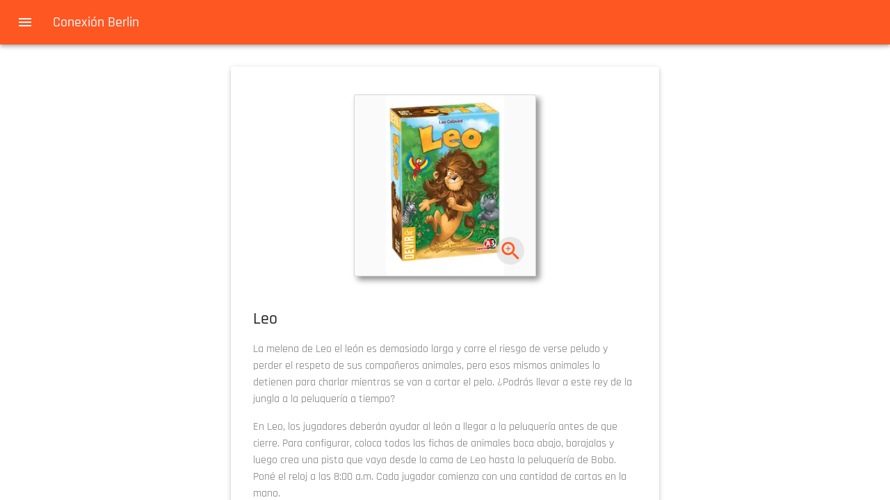

--- FILE ---
content_type: text/html; charset=utf-8
request_url: https://www.conexionberlin.com/ba/juego/42o0/Leo/
body_size: 16327
content:
<!DOCTYPE html><html lang="es-AR"><head><meta charSet="utf-8"/><meta http-equiv="x-ua-compatible" content="ie=edge"/><meta name="viewport" content="width=device-width, initial-scale=1, shrink-to-fit=no"/><link as="font" href="/fonts/Rajdhani-Regular.woff2" rel="preload" crossorigin="anonymous"/><link as="font" href="/fonts/Rajdhani-Medium.woff2" rel="preload" crossorigin="anonymous"/><link as="font" href="/fonts/Rajdhani-Bold.woff2" rel="preload" crossorigin="anonymous"/><link as="font" href="/fonts/Rajdhani-SemiBold.woff2" rel="preload" crossorigin="anonymous"/><meta name="generator" content="Gatsby 4.24.3"/><meta data-react-helmet="true" name="viewport" content="minimum-scale=1, initial-scale=1, width=device-width, shrink-to-fit=no"/><meta data-react-helmet="true" property="og:type" content="game"/><meta data-react-helmet="true" name="description" content="¡Leo necesita un corte de pelo! Llévalo al peluquero antes de que cierre la tienda."/><meta data-react-helmet="true" name="image" content="https://images.ctfassets.net/jy51o355derm/136zYmFwi4YFkBhRf2fugw/e33a6ad220f8a845703489e43e4aa008/Leo_caja-web.jpg?w=385&amp;h=385&amp;fl=progressive&amp;q=50&amp;fm=jpg"/><meta data-react-helmet="true" name="twitter:card" content="summary"/><meta data-react-helmet="true" name="twitter:title" content="Leo | Juegos de mesa en Buenos Aires | Conexión Berlín"/><meta data-react-helmet="true" name="twitter:description" content="¡Leo necesita un corte de pelo! Llévalo al peluquero antes de que cierre la tienda."/><meta data-react-helmet="true" property="og:url" content="https://www.conexionberlin.com/ba/juego/42o0/Leo/"/><meta data-react-helmet="true" property="og:title" content="Leo | Juegos de mesa en Buenos Aires | Conexión Berlín"/><meta data-react-helmet="true" property="twitter:title" content="Leo | Juegos de mesa en Buenos Aires | Conexión Berlín"/><meta data-react-helmet="true" property="og:description" content="¡Leo necesita un corte de pelo! Llévalo al peluquero antes de que cierre la tienda."/><meta data-react-helmet="true" property="og:image" content="https://images.ctfassets.net/jy51o355derm/136zYmFwi4YFkBhRf2fugw/e33a6ad220f8a845703489e43e4aa008/Leo_caja-web.jpg?w=385&amp;h=385&amp;fl=progressive&amp;q=50&amp;fm=jpg"/><meta data-react-helmet="true" name="twitter:image" content="https://images.ctfassets.net/jy51o355derm/136zYmFwi4YFkBhRf2fugw/e33a6ad220f8a845703489e43e4aa008/Leo_caja-web.jpg?w=385&amp;h=385&amp;fl=progressive&amp;q=50&amp;fm=jpg"/><meta name="theme-color" content="#ff5722"/><style data-href="/styles.ac6ec8e9b9514f6bf4ec.css" data-identity="gatsby-global-css">body,html{height:100%;width:100%}body{overflow:auto}#___gatsby{overflow-x:auto}#___gatsby,#gatsby-focus-wrapper{height:100%;width:100%}@font-face{font-display:swap;font-family:Rajdhani;font-style:normal;font-weight:500;src:url(/fonts/Rajdhani-Medium.woff2) format("woff2"),url(/fonts/Rajdhani-Medium.woff) format("woff")}@font-face{font-display:swap;font-family:Rajdhani;font-style:normal;font-weight:300;src:url(/fonts/Rajdhani-Light.woff2) format("woff2"),url(/fonts/Rajdhani-Light.woff) format("woff")}@font-face{font-display:swap;font-family:Rajdhani;font-style:normal;font-weight:600;src:url(/fonts/Rajdhani-SemiBold.woff2) format("woff2"),url(/fonts/Rajdhani-SemiBold.woff) format("woff")}@font-face{font-display:swap;font-family:Rajdhani;font-style:normal;font-weight:400;src:url(/fonts/Rajdhani-Regular.woff2) format("woff2"),url(/fonts/Rajdhani-Regular.woff) format("woff")}@font-face{font-display:swap;font-family:Rajdhani;font-style:normal;font-weight:700;src:url(/fonts/Rajdhani-Bold.woff2) format("woff2"),url(/fonts/Rajdhani-Bold.woff) format("woff")}body{background-color:transparent}</style><script data-gatsby="web-vitals-polyfill">
              !function(){var e,t,n,i,r={passive:!0,capture:!0},a=new Date,o=function(){i=[],t=-1,e=null,f(addEventListener)},c=function(i,r){e||(e=r,t=i,n=new Date,f(removeEventListener),u())},u=function(){if(t>=0&&t<n-a){var r={entryType:"first-input",name:e.type,target:e.target,cancelable:e.cancelable,startTime:e.timeStamp,processingStart:e.timeStamp+t};i.forEach((function(e){e(r)})),i=[]}},s=function(e){if(e.cancelable){var t=(e.timeStamp>1e12?new Date:performance.now())-e.timeStamp;"pointerdown"==e.type?function(e,t){var n=function(){c(e,t),a()},i=function(){a()},a=function(){removeEventListener("pointerup",n,r),removeEventListener("pointercancel",i,r)};addEventListener("pointerup",n,r),addEventListener("pointercancel",i,r)}(t,e):c(t,e)}},f=function(e){["mousedown","keydown","touchstart","pointerdown"].forEach((function(t){return e(t,s,r)}))},p="hidden"===document.visibilityState?0:1/0;addEventListener("visibilitychange",(function e(t){"hidden"===document.visibilityState&&(p=t.timeStamp,removeEventListener("visibilitychange",e,!0))}),!0);o(),self.webVitals={firstInputPolyfill:function(e){i.push(e),u()},resetFirstInputPolyfill:o,get firstHiddenTime(){return p}}}();
            </script><script>window.dataLayer = window.dataLayer || [];window.dataLayer.push({"platform":"cxb"}); (function(w,d,s,l,i){w[l]=w[l]||[];w[l].push({'gtm.start': new Date().getTime(),event:'gtm.js'});var f=d.getElementsByTagName(s)[0], j=d.createElement(s),dl=l!='dataLayer'?'&l='+l:'';j.async=true;j.src= 'https://www.googletagmanager.com/gtm.js?id='+i+dl+'';f.parentNode.insertBefore(j,f); })(window,document,'script','dataLayer', 'GTM-5ZQ9Q4Q');</script><style>.gatsby-image-wrapper{position:relative;overflow:hidden}.gatsby-image-wrapper picture.object-fit-polyfill{position:static!important}.gatsby-image-wrapper img{bottom:0;height:100%;left:0;margin:0;max-width:none;padding:0;position:absolute;right:0;top:0;width:100%;object-fit:cover}.gatsby-image-wrapper [data-main-image]{opacity:0;transform:translateZ(0);transition:opacity .25s linear;will-change:opacity}.gatsby-image-wrapper-constrained{display:inline-block;vertical-align:top}</style><noscript><style>.gatsby-image-wrapper noscript [data-main-image]{opacity:1!important}.gatsby-image-wrapper [data-placeholder-image]{opacity:0!important}</style></noscript><script type="module">const e="undefined"!=typeof HTMLImageElement&&"loading"in HTMLImageElement.prototype;e&&document.body.addEventListener("load",(function(e){if(void 0===e.target.dataset.mainImage)return;if(void 0===e.target.dataset.gatsbyImageSsr)return;const t=e.target;let a=null,n=t;for(;null===a&&n;)void 0!==n.parentNode.dataset.gatsbyImageWrapper&&(a=n.parentNode),n=n.parentNode;const o=a.querySelector("[data-placeholder-image]"),r=new Image;r.src=t.currentSrc,r.decode().catch((()=>{})).then((()=>{t.style.opacity=1,o&&(o.style.opacity=0,o.style.transition="opacity 500ms linear")}))}),!0);</script><style id="jss-server-side">html{box-sizing:border-box;-webkit-font-smoothing:antialiased;-moz-osx-font-smoothing:grayscale}*,::after,::before{box-sizing:inherit}b,strong{font-weight:700}body{color:rgba(0,0,0,.87);margin:0;font-size:.875rem;font-family:Rajdhani,sans-serif;font-weight:400;line-height:1.43;background-color:#fff}@media print{body{background-color:#fff}}body::-webkit-backdrop{background-color:#fff}body::backdrop{background-color:#fff}.MuiContainer-root{width:100%;display:block;box-sizing:border-box;margin-left:auto;margin-right:auto;padding-left:16px;padding-right:16px}@media (min-width:600px){.MuiContainer-root{padding-left:24px;padding-right:24px}}.MuiContainer-disableGutters{padding-left:0;padding-right:0}@media (min-width:600px){.MuiContainer-fixed{max-width:600px}}@media (min-width:960px){.MuiContainer-fixed{max-width:960px}}@media (min-width:1280px){.MuiContainer-fixed{max-width:1280px}}@media (min-width:1920px){.MuiContainer-fixed{max-width:1920px}}@media (min-width:0px){.MuiContainer-maxWidthXs{max-width:444px}}@media (min-width:600px){.MuiContainer-maxWidthSm{max-width:600px}}@media (min-width:960px){.MuiContainer-maxWidthMd{max-width:960px}}@media (min-width:1280px){.MuiContainer-maxWidthLg{max-width:1280px}}@media (min-width:1920px){.MuiContainer-maxWidthXl{max-width:1920px}}.MuiPaper-root{color:rgba(0,0,0,.87);transition:none;background-color:#fff}.MuiPaper-rounded{border-radius:4px}.MuiPaper-outlined{border:1px solid rgba(0,0,0,.12)}.MuiPaper-elevation0{box-shadow:none}.MuiPaper-elevation1{box-shadow:0 2px 1px -1px rgba(0,0,0,.2),0 1px 1px 0 rgba(0,0,0,.14),0 1px 3px 0 rgba(0,0,0,.12)}.MuiPaper-elevation2{box-shadow:0 3px 1px -2px rgba(0,0,0,.2),0 2px 2px 0 rgba(0,0,0,.14),0 1px 5px 0 rgba(0,0,0,.12)}.MuiPaper-elevation3{box-shadow:0 3px 3px -2px rgba(0,0,0,.2),0 3px 4px 0 rgba(0,0,0,.14),0 1px 8px 0 rgba(0,0,0,.12)}.MuiPaper-elevation4{box-shadow:0 2px 4px -1px rgba(0,0,0,.2),0 4px 5px 0 rgba(0,0,0,.14),0 1px 10px 0 rgba(0,0,0,.12)}.MuiPaper-elevation5{box-shadow:0 3px 5px -1px rgba(0,0,0,.2),0 5px 8px 0 rgba(0,0,0,.14),0 1px 14px 0 rgba(0,0,0,.12)}.MuiPaper-elevation6{box-shadow:0 3px 5px -1px rgba(0,0,0,.2),0 6px 10px 0 rgba(0,0,0,.14),0 1px 18px 0 rgba(0,0,0,.12)}.MuiPaper-elevation7{box-shadow:0 4px 5px -2px rgba(0,0,0,.2),0 7px 10px 1px rgba(0,0,0,.14),0 2px 16px 1px rgba(0,0,0,.12)}.MuiPaper-elevation8{box-shadow:0 5px 5px -3px rgba(0,0,0,.2),0 8px 10px 1px rgba(0,0,0,.14),0 3px 14px 2px rgba(0,0,0,.12)}.MuiPaper-elevation9{box-shadow:0 5px 6px -3px rgba(0,0,0,.2),0 9px 12px 1px rgba(0,0,0,.14),0 3px 16px 2px rgba(0,0,0,.12)}.MuiPaper-elevation10{box-shadow:0 6px 6px -3px rgba(0,0,0,.2),0 10px 14px 1px rgba(0,0,0,.14),0 4px 18px 3px rgba(0,0,0,.12)}.MuiPaper-elevation11{box-shadow:0 6px 7px -4px rgba(0,0,0,.2),0 11px 15px 1px rgba(0,0,0,.14),0 4px 20px 3px rgba(0,0,0,.12)}.MuiPaper-elevation12{box-shadow:0 7px 8px -4px rgba(0,0,0,.2),0 12px 17px 2px rgba(0,0,0,.14),0 5px 22px 4px rgba(0,0,0,.12)}.MuiPaper-elevation13{box-shadow:0 7px 8px -4px rgba(0,0,0,.2),0 13px 19px 2px rgba(0,0,0,.14),0 5px 24px 4px rgba(0,0,0,.12)}.MuiPaper-elevation14{box-shadow:0 7px 9px -4px rgba(0,0,0,.2),0 14px 21px 2px rgba(0,0,0,.14),0 5px 26px 4px rgba(0,0,0,.12)}.MuiPaper-elevation15{box-shadow:0 8px 9px -5px rgba(0,0,0,.2),0 15px 22px 2px rgba(0,0,0,.14),0 6px 28px 5px rgba(0,0,0,.12)}.MuiPaper-elevation16{box-shadow:0 8px 10px -5px rgba(0,0,0,.2),0 16px 24px 2px rgba(0,0,0,.14),0 6px 30px 5px rgba(0,0,0,.12)}.MuiPaper-elevation17{box-shadow:0 8px 11px -5px rgba(0,0,0,.2),0 17px 26px 2px rgba(0,0,0,.14),0 6px 32px 5px rgba(0,0,0,.12)}.MuiPaper-elevation18{box-shadow:0 9px 11px -5px rgba(0,0,0,.2),0 18px 28px 2px rgba(0,0,0,.14),0 7px 34px 6px rgba(0,0,0,.12)}.MuiPaper-elevation19{box-shadow:0 9px 12px -6px rgba(0,0,0,.2),0 19px 29px 2px rgba(0,0,0,.14),0 7px 36px 6px rgba(0,0,0,.12)}.MuiPaper-elevation20{box-shadow:0 10px 13px -6px rgba(0,0,0,.2),0 20px 31px 3px rgba(0,0,0,.14),0 8px 38px 7px rgba(0,0,0,.12)}.MuiPaper-elevation21{box-shadow:0 10px 13px -6px rgba(0,0,0,.2),0 21px 33px 3px rgba(0,0,0,.14),0 8px 40px 7px rgba(0,0,0,.12)}.MuiPaper-elevation22{box-shadow:0 10px 14px -6px rgba(0,0,0,.2),0 22px 35px 3px rgba(0,0,0,.14),0 8px 42px 7px rgba(0,0,0,.12)}.MuiPaper-elevation23{box-shadow:0 11px 14px -7px rgba(0,0,0,.2),0 23px 36px 3px rgba(0,0,0,.14),0 9px 44px 8px rgba(0,0,0,.12)}.MuiPaper-elevation24{box-shadow:0 11px 15px -7px rgba(0,0,0,.2),0 24px 38px 3px rgba(0,0,0,.14),0 9px 46px 8px rgba(0,0,0,.12)}.MuiAppBar-root{width:100%;display:flex;z-index:1100;box-sizing:border-box;flex-shrink:0;flex-direction:column}.MuiAppBar-positionFixed{top:0;left:auto;right:0;position:fixed}@media print{.MuiAppBar-positionFixed{position:absolute}}.MuiAppBar-positionAbsolute{top:0;left:auto;right:0;position:absolute}.MuiAppBar-positionSticky{top:0;left:auto;right:0;position:-webkit-sticky;position:sticky}.MuiAppBar-positionStatic{position:static}.MuiAppBar-positionRelative{position:relative}.MuiAppBar-colorDefault{color:rgba(0,0,0,.87);background-color:#f5f5f5}.MuiAppBar-colorPrimary{color:#fafafa;background-color:#ff5722}.MuiAppBar-colorSecondary{color:#fafafa;background-color:#00b8d4}.MuiAppBar-colorInherit{color:inherit}.MuiAppBar-colorTransparent{color:inherit;background-color:transparent}.MuiToolbar-root{display:flex;position:relative;align-items:center}.MuiToolbar-gutters{padding-left:16px;padding-right:16px}@media (min-width:600px){.MuiToolbar-gutters{padding-left:24px;padding-right:24px}}.MuiToolbar-regular{min-height:56px}@media (min-width:0px) and (orientation:landscape){.MuiToolbar-regular{min-height:48px}}@media (min-width:600px){.MuiToolbar-regular{min-height:64px}}.MuiToolbar-dense{min-height:48px}.MuiTypography-root{margin:0}.MuiTypography-body2{font-size:.875rem;font-family:Rajdhani,sans-serif;font-weight:400;line-height:1.43}.MuiTypography-body1{font-size:1rem;font-family:Rajdhani,sans-serif;font-weight:400;line-height:1.5}.MuiTypography-caption{font-size:.75rem;font-family:Rajdhani,sans-serif;font-weight:400;line-height:1.66}.MuiTypography-button{font-size:.875rem;font-family:Rajdhani,sans-serif;font-weight:500;line-height:1.75;text-transform:uppercase}.MuiTypography-h1{font-size:2.5rem;font-family:Rajdhani,sans-serif;font-weight:300;line-height:1.167}@media (min-width:600px){.MuiTypography-h1{font-size:3.2134rem}}@media (min-width:960px){.MuiTypography-h1{font-size:3.6418rem}}@media (min-width:1280px){.MuiTypography-h1{font-size:4.0703rem}}.MuiTypography-h2{font-size:2.25rem;font-family:Rajdhani,sans-serif;font-weight:300;line-height:1.2}@media (min-width:600px){.MuiTypography-h2{font-size:2.9167rem}}@media (min-width:960px){.MuiTypography-h2{font-size:3.125rem}}@media (min-width:1280px){.MuiTypography-h2{font-size:3.5417rem}}.MuiTypography-h3{font-size:1.9rem;font-family:Rajdhani,sans-serif;font-weight:400;line-height:1.167}@media (min-width:600px){.MuiTypography-h3{font-size:2.3565rem}}@media (min-width:960px){.MuiTypography-h3{font-size:2.5707rem}}@media (min-width:1280px){.MuiTypography-h3{font-size:2.7849rem}}.MuiTypography-h4{font-size:1.5rem;font-family:Rajdhani,sans-serif;font-weight:400;line-height:1.235}@media (min-width:600px){.MuiTypography-h4{font-size:1.8219rem}}@media (min-width:960px){.MuiTypography-h4{font-size:1.8219rem}}@media (min-width:1280px){.MuiTypography-h4{font-size:2.0243rem}}.MuiTypography-h5{font-size:1.25rem;font-family:Rajdhani,sans-serif;font-weight:500;line-height:1.334}@media (min-width:600px){.MuiTypography-h5{font-size:1.3118rem}}@media (min-width:960px){.MuiTypography-h5{font-size:1.4993rem}}@media (min-width:1280px){.MuiTypography-h5{font-size:1.4993rem}}.MuiTypography-h6{font-size:1.1rem;font-family:Rajdhani,sans-serif;font-weight:500;line-height:1.6}@media (min-width:600px){.MuiTypography-h6{font-size:1.0938rem}}@media (min-width:960px){.MuiTypography-h6{font-size:1.25rem}}@media (min-width:1280px){.MuiTypography-h6{font-size:1.25rem}}.MuiTypography-subtitle1{font-size:1rem;font-family:Rajdhani,sans-serif;font-weight:400;line-height:1.75}.MuiTypography-subtitle2{font-size:.875rem;font-family:Rajdhani,sans-serif;font-weight:500;line-height:1.57}.MuiTypography-overline{font-size:.75rem;font-family:Rajdhani,sans-serif;font-weight:400;line-height:2.66;text-transform:uppercase}.MuiTypography-srOnly{width:1px;height:1px;overflow:hidden;position:absolute}.MuiTypography-alignLeft{text-align:left}.MuiTypography-alignCenter{text-align:center}.MuiTypography-alignRight{text-align:right}.MuiTypography-alignJustify{text-align:justify}.MuiTypography-noWrap{overflow:hidden;white-space:nowrap;text-overflow:ellipsis}.MuiTypography-gutterBottom{margin-bottom:.35em}.MuiTypography-paragraph{margin-bottom:16px}.MuiTypography-colorInherit{color:inherit}.MuiTypography-colorPrimary{color:#ff5722}.MuiTypography-colorSecondary{color:#00b8d4}.MuiTypography-colorTextPrimary{color:rgba(0,0,0,.87)}.MuiTypography-colorTextSecondary{color:rgba(0,0,0,.54)}.MuiTypography-colorError{color:#ff1744}.MuiTypography-displayInline{display:inline}.MuiTypography-displayBlock{display:block}.MuiSvgIcon-root{fill:currentColor;width:1em;height:1em;display:inline-block;font-size:1.5rem;transition:none;flex-shrink:0;-webkit-user-select:none;-ms-user-select:none;user-select:none}.MuiSvgIcon-colorPrimary{color:#ff5722}.MuiSvgIcon-colorSecondary{color:#00b8d4}.MuiSvgIcon-colorAction{color:rgba(0,0,0,.54)}.MuiSvgIcon-colorError{color:#ff1744}.MuiSvgIcon-colorDisabled{color:rgba(0,0,0,.26)}.MuiSvgIcon-fontSizeInherit{font-size:inherit}.MuiSvgIcon-fontSizeSmall{font-size:1.25rem}.MuiSvgIcon-fontSizeLarge{font-size:2.1875rem}.jss13{text-align:center;padding-top:40px}.jss19{margin:16px;padding:16px}.jss20{margin:16px}.jss28{padding-top:8px}.jss35{margin:8px}.jss37{margin:8px}.jss39{margin:8px}.jss41{margin:8px}.jss43{margin:8px}.MuiButtonBase-root{color:inherit;border:0;cursor:pointer;margin:0;display:inline-flex;outline:0;padding:0;position:relative;align-items:center;-webkit-user-select:none;-ms-user-select:none;user-select:none;border-radius:0;vertical-align:middle;-moz-appearance:none;justify-content:center;text-decoration:none;background-color:transparent;-webkit-appearance:none;-webkit-tap-highlight-color:transparent}.MuiButtonBase-root::-moz-focus-inner{border-style:none}.MuiButtonBase-root.Mui-disabled{cursor:default;pointer-events:none}@media print{.MuiButtonBase-root{-webkit-print-color-adjust:exact;color-adjust:exact}}.MuiIconButton-root{flex:0 0 auto;color:rgba(0,0,0,.54);padding:12px;overflow:visible;font-size:1.5rem;text-align:center;transition:none;border-radius:50%}.MuiIconButton-root:hover{background-color:rgba(0,0,0,.04)}.MuiIconButton-root.Mui-disabled{color:rgba(0,0,0,.26);background-color:transparent}@media (hover:none){.MuiIconButton-root:hover{background-color:transparent}}.MuiIconButton-edgeStart{margin-left:-12px}.MuiIconButton-sizeSmall.MuiIconButton-edgeStart{margin-left:-3px}.MuiIconButton-edgeEnd{margin-right:-12px}.MuiIconButton-sizeSmall.MuiIconButton-edgeEnd{margin-right:-3px}.MuiIconButton-colorInherit{color:inherit}.MuiIconButton-colorPrimary{color:#ff5722}.MuiIconButton-colorPrimary:hover{background-color:rgba(255,87,34,.04)}@media (hover:none){.MuiIconButton-colorPrimary:hover{background-color:transparent}}.MuiIconButton-colorSecondary{color:#00b8d4}.MuiIconButton-colorSecondary:hover{background-color:rgba(0,184,212,.04)}@media (hover:none){.MuiIconButton-colorSecondary:hover{background-color:transparent}}.MuiIconButton-sizeSmall{padding:3px;font-size:1.125rem}.MuiIconButton-label{width:100%;display:flex;align-items:inherit;justify-content:inherit}.MuiPopover-paper{outline:0;position:absolute;max-width:calc(100% - 32px);min-width:16px;max-height:calc(100% - 32px);min-height:16px;overflow-x:hidden;overflow-y:auto}.MuiList-root{margin:0;padding:0;position:relative;list-style:none}.MuiList-padding{padding-top:8px;padding-bottom:8px}.MuiList-subheader{padding-top:0}.MuiMenu-paper{max-height:calc(100% - 96px);-webkit-overflow-scrolling:touch}.MuiMenu-list{outline:0}.MuiListItem-root{width:100%;display:flex;position:relative;box-sizing:border-box;text-align:left;align-items:center;padding-top:8px;padding-bottom:8px;justify-content:flex-start;text-decoration:none}.MuiListItem-root.Mui-focusVisible{background-color:rgba(0,0,0,.08)}.MuiListItem-root.Mui-selected,.MuiListItem-root.Mui-selected:hover{background-color:rgba(0,0,0,.08)}.MuiListItem-root.Mui-disabled{opacity:.5}.MuiListItem-container{position:relative}.MuiListItem-dense{padding-top:4px;padding-bottom:4px}.MuiListItem-alignItemsFlexStart{align-items:flex-start}.MuiListItem-divider{border-bottom:1px solid rgba(0,0,0,.12);background-clip:padding-box}.MuiListItem-gutters{padding-left:16px;padding-right:16px}.MuiListItem-button{transition:none}.MuiListItem-button:hover{text-decoration:none;background-color:rgba(0,0,0,.04)}@media (hover:none){.MuiListItem-button:hover{background-color:transparent}}.MuiListItem-secondaryAction{padding-right:48px}.jss6{margin-right:16px}.MuiGrid-container{width:100%;display:flex;flex-wrap:wrap;box-sizing:border-box}.MuiGrid-item{margin:0;box-sizing:border-box}.MuiGrid-zeroMinWidth{min-width:0}.MuiGrid-direction-xs-column{flex-direction:column}.MuiGrid-direction-xs-column-reverse{flex-direction:column-reverse}.MuiGrid-direction-xs-row-reverse{flex-direction:row-reverse}.MuiGrid-wrap-xs-nowrap{flex-wrap:nowrap}.MuiGrid-wrap-xs-wrap-reverse{flex-wrap:wrap-reverse}.MuiGrid-align-items-xs-center{align-items:center}.MuiGrid-align-items-xs-flex-start{align-items:flex-start}.MuiGrid-align-items-xs-flex-end{align-items:flex-end}.MuiGrid-align-items-xs-baseline{align-items:baseline}.MuiGrid-align-content-xs-center{align-content:center}.MuiGrid-align-content-xs-flex-start{align-content:flex-start}.MuiGrid-align-content-xs-flex-end{align-content:flex-end}.MuiGrid-align-content-xs-space-between{align-content:space-between}.MuiGrid-align-content-xs-space-around{align-content:space-around}.MuiGrid-justify-xs-center{justify-content:center}.MuiGrid-justify-xs-flex-end{justify-content:flex-end}.MuiGrid-justify-xs-space-between{justify-content:space-between}.MuiGrid-justify-xs-space-around{justify-content:space-around}.MuiGrid-justify-xs-space-evenly{justify-content:space-evenly}.MuiGrid-spacing-xs-1{width:calc(100% + 8px);margin:-4px}.MuiGrid-spacing-xs-1>.MuiGrid-item{padding:4px}.MuiGrid-spacing-xs-2{width:calc(100% + 16px);margin:-8px}.MuiGrid-spacing-xs-2>.MuiGrid-item{padding:8px}.MuiGrid-spacing-xs-3{width:calc(100% + 24px);margin:-12px}.MuiGrid-spacing-xs-3>.MuiGrid-item{padding:12px}.MuiGrid-spacing-xs-4{width:calc(100% + 32px);margin:-16px}.MuiGrid-spacing-xs-4>.MuiGrid-item{padding:16px}.MuiGrid-spacing-xs-5{width:calc(100% + 40px);margin:-20px}.MuiGrid-spacing-xs-5>.MuiGrid-item{padding:20px}.MuiGrid-spacing-xs-6{width:calc(100% + 48px);margin:-24px}.MuiGrid-spacing-xs-6>.MuiGrid-item{padding:24px}.MuiGrid-spacing-xs-7{width:calc(100% + 56px);margin:-28px}.MuiGrid-spacing-xs-7>.MuiGrid-item{padding:28px}.MuiGrid-spacing-xs-8{width:calc(100% + 64px);margin:-32px}.MuiGrid-spacing-xs-8>.MuiGrid-item{padding:32px}.MuiGrid-spacing-xs-9{width:calc(100% + 72px);margin:-36px}.MuiGrid-spacing-xs-9>.MuiGrid-item{padding:36px}.MuiGrid-spacing-xs-10{width:calc(100% + 80px);margin:-40px}.MuiGrid-spacing-xs-10>.MuiGrid-item{padding:40px}.MuiGrid-grid-xs-auto{flex-grow:0;max-width:none;flex-basis:auto}.MuiGrid-grid-xs-true{flex-grow:1;max-width:100%;flex-basis:0}.MuiGrid-grid-xs-1{flex-grow:0;max-width:8.333333%;flex-basis:8.333333%}.MuiGrid-grid-xs-2{flex-grow:0;max-width:16.666667%;flex-basis:16.666667%}.MuiGrid-grid-xs-3{flex-grow:0;max-width:25%;flex-basis:25%}.MuiGrid-grid-xs-4{flex-grow:0;max-width:33.333333%;flex-basis:33.333333%}.MuiGrid-grid-xs-5{flex-grow:0;max-width:41.666667%;flex-basis:41.666667%}.MuiGrid-grid-xs-6{flex-grow:0;max-width:50%;flex-basis:50%}.MuiGrid-grid-xs-7{flex-grow:0;max-width:58.333333%;flex-basis:58.333333%}.MuiGrid-grid-xs-8{flex-grow:0;max-width:66.666667%;flex-basis:66.666667%}.MuiGrid-grid-xs-9{flex-grow:0;max-width:75%;flex-basis:75%}.MuiGrid-grid-xs-10{flex-grow:0;max-width:83.333333%;flex-basis:83.333333%}.MuiGrid-grid-xs-11{flex-grow:0;max-width:91.666667%;flex-basis:91.666667%}.MuiGrid-grid-xs-12{flex-grow:0;max-width:100%;flex-basis:100%}@media (min-width:600px){.MuiGrid-grid-sm-auto{flex-grow:0;max-width:none;flex-basis:auto}.MuiGrid-grid-sm-true{flex-grow:1;max-width:100%;flex-basis:0}.MuiGrid-grid-sm-1{flex-grow:0;max-width:8.333333%;flex-basis:8.333333%}.MuiGrid-grid-sm-2{flex-grow:0;max-width:16.666667%;flex-basis:16.666667%}.MuiGrid-grid-sm-3{flex-grow:0;max-width:25%;flex-basis:25%}.MuiGrid-grid-sm-4{flex-grow:0;max-width:33.333333%;flex-basis:33.333333%}.MuiGrid-grid-sm-5{flex-grow:0;max-width:41.666667%;flex-basis:41.666667%}.MuiGrid-grid-sm-6{flex-grow:0;max-width:50%;flex-basis:50%}.MuiGrid-grid-sm-7{flex-grow:0;max-width:58.333333%;flex-basis:58.333333%}.MuiGrid-grid-sm-8{flex-grow:0;max-width:66.666667%;flex-basis:66.666667%}.MuiGrid-grid-sm-9{flex-grow:0;max-width:75%;flex-basis:75%}.MuiGrid-grid-sm-10{flex-grow:0;max-width:83.333333%;flex-basis:83.333333%}.MuiGrid-grid-sm-11{flex-grow:0;max-width:91.666667%;flex-basis:91.666667%}.MuiGrid-grid-sm-12{flex-grow:0;max-width:100%;flex-basis:100%}}@media (min-width:960px){.MuiGrid-grid-md-auto{flex-grow:0;max-width:none;flex-basis:auto}.MuiGrid-grid-md-true{flex-grow:1;max-width:100%;flex-basis:0}.MuiGrid-grid-md-1{flex-grow:0;max-width:8.333333%;flex-basis:8.333333%}.MuiGrid-grid-md-2{flex-grow:0;max-width:16.666667%;flex-basis:16.666667%}.MuiGrid-grid-md-3{flex-grow:0;max-width:25%;flex-basis:25%}.MuiGrid-grid-md-4{flex-grow:0;max-width:33.333333%;flex-basis:33.333333%}.MuiGrid-grid-md-5{flex-grow:0;max-width:41.666667%;flex-basis:41.666667%}.MuiGrid-grid-md-6{flex-grow:0;max-width:50%;flex-basis:50%}.MuiGrid-grid-md-7{flex-grow:0;max-width:58.333333%;flex-basis:58.333333%}.MuiGrid-grid-md-8{flex-grow:0;max-width:66.666667%;flex-basis:66.666667%}.MuiGrid-grid-md-9{flex-grow:0;max-width:75%;flex-basis:75%}.MuiGrid-grid-md-10{flex-grow:0;max-width:83.333333%;flex-basis:83.333333%}.MuiGrid-grid-md-11{flex-grow:0;max-width:91.666667%;flex-basis:91.666667%}.MuiGrid-grid-md-12{flex-grow:0;max-width:100%;flex-basis:100%}}@media (min-width:1280px){.MuiGrid-grid-lg-auto{flex-grow:0;max-width:none;flex-basis:auto}.MuiGrid-grid-lg-true{flex-grow:1;max-width:100%;flex-basis:0}.MuiGrid-grid-lg-1{flex-grow:0;max-width:8.333333%;flex-basis:8.333333%}.MuiGrid-grid-lg-2{flex-grow:0;max-width:16.666667%;flex-basis:16.666667%}.MuiGrid-grid-lg-3{flex-grow:0;max-width:25%;flex-basis:25%}.MuiGrid-grid-lg-4{flex-grow:0;max-width:33.333333%;flex-basis:33.333333%}.MuiGrid-grid-lg-5{flex-grow:0;max-width:41.666667%;flex-basis:41.666667%}.MuiGrid-grid-lg-6{flex-grow:0;max-width:50%;flex-basis:50%}.MuiGrid-grid-lg-7{flex-grow:0;max-width:58.333333%;flex-basis:58.333333%}.MuiGrid-grid-lg-8{flex-grow:0;max-width:66.666667%;flex-basis:66.666667%}.MuiGrid-grid-lg-9{flex-grow:0;max-width:75%;flex-basis:75%}.MuiGrid-grid-lg-10{flex-grow:0;max-width:83.333333%;flex-basis:83.333333%}.MuiGrid-grid-lg-11{flex-grow:0;max-width:91.666667%;flex-basis:91.666667%}.MuiGrid-grid-lg-12{flex-grow:0;max-width:100%;flex-basis:100%}}@media (min-width:1920px){.MuiGrid-grid-xl-auto{flex-grow:0;max-width:none;flex-basis:auto}.MuiGrid-grid-xl-true{flex-grow:1;max-width:100%;flex-basis:0}.MuiGrid-grid-xl-1{flex-grow:0;max-width:8.333333%;flex-basis:8.333333%}.MuiGrid-grid-xl-2{flex-grow:0;max-width:16.666667%;flex-basis:16.666667%}.MuiGrid-grid-xl-3{flex-grow:0;max-width:25%;flex-basis:25%}.MuiGrid-grid-xl-4{flex-grow:0;max-width:33.333333%;flex-basis:33.333333%}.MuiGrid-grid-xl-5{flex-grow:0;max-width:41.666667%;flex-basis:41.666667%}.MuiGrid-grid-xl-6{flex-grow:0;max-width:50%;flex-basis:50%}.MuiGrid-grid-xl-7{flex-grow:0;max-width:58.333333%;flex-basis:58.333333%}.MuiGrid-grid-xl-8{flex-grow:0;max-width:66.666667%;flex-basis:66.666667%}.MuiGrid-grid-xl-9{flex-grow:0;max-width:75%;flex-basis:75%}.MuiGrid-grid-xl-10{flex-grow:0;max-width:83.333333%;flex-basis:83.333333%}.MuiGrid-grid-xl-11{flex-grow:0;max-width:91.666667%;flex-basis:91.666667%}.MuiGrid-grid-xl-12{flex-grow:0;max-width:100%;flex-basis:100%}}.MuiButton-root{color:rgba(0,0,0,.87);padding:6px 16px;font-size:.875rem;min-width:64px;box-sizing:border-box;transition:none;font-family:Rajdhani,sans-serif;font-weight:500;line-height:1.75;border-radius:4px;text-transform:uppercase}.MuiButton-root:hover{text-decoration:none;background-color:rgba(0,0,0,.04)}.MuiButton-root.Mui-disabled{color:rgba(0,0,0,.26)}@media (hover:none){.MuiButton-root:hover{background-color:transparent}}.MuiButton-root:hover.Mui-disabled{background-color:transparent}.MuiButton-label{width:100%;display:inherit;align-items:inherit;justify-content:inherit}.MuiButton-text{padding:6px 8px}.MuiButton-textPrimary{color:#ff5722}.MuiButton-textPrimary:hover{background-color:rgba(255,87,34,.04)}@media (hover:none){.MuiButton-textPrimary:hover{background-color:transparent}}.MuiButton-textSecondary{color:#00b8d4}.MuiButton-textSecondary:hover{background-color:rgba(0,184,212,.04)}@media (hover:none){.MuiButton-textSecondary:hover{background-color:transparent}}.MuiButton-outlined{border:1px solid rgba(0,0,0,.23);padding:5px 15px}.MuiButton-outlined.Mui-disabled{border:1px solid rgba(0,0,0,.12)}.MuiButton-outlinedPrimary{color:#ff5722;border:1px solid rgba(255,87,34,.5)}.MuiButton-outlinedPrimary:hover{border:1px solid #ff5722;background-color:rgba(255,87,34,.04)}@media (hover:none){.MuiButton-outlinedPrimary:hover{background-color:transparent}}.MuiButton-outlinedSecondary{color:#00b8d4;border:1px solid rgba(0,184,212,.5)}.MuiButton-outlinedSecondary:hover{border:1px solid #00b8d4;background-color:rgba(0,184,212,.04)}.MuiButton-outlinedSecondary.Mui-disabled{border:1px solid rgba(0,0,0,.26)}@media (hover:none){.MuiButton-outlinedSecondary:hover{background-color:transparent}}.MuiButton-contained{color:rgba(0,0,0,.87);box-shadow:0 3px 1px -2px rgba(0,0,0,.2),0 2px 2px 0 rgba(0,0,0,.14),0 1px 5px 0 rgba(0,0,0,.12);background-color:#e0e0e0}.MuiButton-contained:hover{box-shadow:0 2px 4px -1px rgba(0,0,0,.2),0 4px 5px 0 rgba(0,0,0,.14),0 1px 10px 0 rgba(0,0,0,.12);background-color:#d5d5d5}.MuiButton-contained.Mui-focusVisible{box-shadow:0 3px 5px -1px rgba(0,0,0,.2),0 6px 10px 0 rgba(0,0,0,.14),0 1px 18px 0 rgba(0,0,0,.12)}.MuiButton-contained:active{box-shadow:0 5px 5px -3px rgba(0,0,0,.2),0 8px 10px 1px rgba(0,0,0,.14),0 3px 14px 2px rgba(0,0,0,.12)}.MuiButton-contained.Mui-disabled{color:rgba(0,0,0,.26);box-shadow:none;background-color:rgba(0,0,0,.12)}@media (hover:none){.MuiButton-contained:hover{box-shadow:0 3px 1px -2px rgba(0,0,0,.2),0 2px 2px 0 rgba(0,0,0,.14),0 1px 5px 0 rgba(0,0,0,.12);background-color:#e0e0e0}}.MuiButton-contained:hover.Mui-disabled{background-color:rgba(0,0,0,.12)}.MuiButton-containedPrimary{color:#fafafa;background-color:#ff5722}.MuiButton-containedPrimary:hover{background-color:#b23c17}@media (hover:none){.MuiButton-containedPrimary:hover{background-color:#ff5722}}.MuiButton-containedSecondary{color:#fafafa;background-color:#00b8d4}.MuiButton-containedSecondary:hover{background-color:#008094}@media (hover:none){.MuiButton-containedSecondary:hover{background-color:#00b8d4}}.MuiButton-disableElevation{box-shadow:none}.MuiButton-disableElevation:hover{box-shadow:none}.MuiButton-disableElevation.Mui-focusVisible{box-shadow:none}.MuiButton-disableElevation:active{box-shadow:none}.MuiButton-disableElevation.Mui-disabled{box-shadow:none}.MuiButton-colorInherit{color:inherit;border-color:currentColor}.MuiButton-textSizeSmall{padding:4px 5px;font-size:.8125rem}.MuiButton-textSizeLarge{padding:8px 11px;font-size:.9375rem}.MuiButton-outlinedSizeSmall{padding:3px 9px;font-size:.8125rem}.MuiButton-outlinedSizeLarge{padding:7px 21px;font-size:.9375rem}.MuiButton-containedSizeSmall{padding:4px 10px;font-size:.8125rem}.MuiButton-containedSizeLarge{padding:8px 22px;font-size:.9375rem}.MuiButton-fullWidth{width:100%}.MuiButton-startIcon{display:inherit;margin-left:-4px;margin-right:8px}.MuiButton-startIcon.MuiButton-iconSizeSmall{margin-left:-2px}.MuiButton-endIcon{display:inherit;margin-left:8px;margin-right:-4px}.MuiButton-endIcon.MuiButton-iconSizeSmall{margin-right:-2px}.MuiButton-iconSizeSmall>:first-child{font-size:18px}.MuiButton-iconSizeMedium>:first-child{font-size:20px}.MuiButton-iconSizeLarge>:first-child{font-size:22px}.jss1{flex-grow:1}.jss2{margin-right:16px}.jss3{flex-grow:1}.jss4{color:rgba(0,0,0,.87);font-weight:700;text-decoration:none}.jss4:link{color:rgba(0,0,0,.87);text-decoration:none}.jss4:-webkit-any-link{color:rgba(0,0,0,.87);text-decoration:none}.jss4:visited{color:rgba(0,0,0,.87);text-decoration:none}.jss5{color:rgba(0,0,0,.87);text-decoration:none}.jss5:link{color:rgba(0,0,0,.87);text-decoration:none}.jss5:-webkit-any-link{color:rgba(0,0,0,.87);text-decoration:none}.jss5:visited{color:rgba(0,0,0,.87);text-decoration:none}.jss29{flex-grow:1;min-height:820px}@media (min-width:960px){.jss29{min-height:480px}}.jss30{margin:auto;padding:16px;min-width:300px;min-height:205px;text-align:center}.jss31{margin:auto;padding:16px;min-width:300px;min-height:140px;text-align:center}.jss32{color:rgba(0,0,0,.87);text-decoration:none}.jss32:visited{color:rgba(0,0,0,.87);text-decoration:none}.jss32:hover{color:rgba(0,0,0,.87);text-decoration:underline}.jss33{width:64px;height:64px}.MuiDivider-root{border:none;height:1px;margin:0;flex-shrink:0;background-color:rgba(0,0,0,.12)}.MuiDivider-absolute{left:0;width:100%;bottom:0;position:absolute}.MuiDivider-inset{margin-left:72px}.MuiDivider-light{background-color:rgba(0,0,0,.08)}.MuiDivider-middle{margin-left:16px;margin-right:16px}.MuiDivider-vertical{width:1px;height:100%}.MuiDivider-flexItem{height:auto;align-self:stretch}.MuiListItemText-root{flex:1 1 auto;min-width:0;margin-top:4px;margin-bottom:4px}.MuiListItemText-multiline{margin-top:6px;margin-bottom:6px}.MuiListItemText-inset{padding-left:56px}.MuiListItemAvatar-root{min-width:56px;flex-shrink:0}.MuiListItemAvatar-alignItemsFlexStart{margin-top:8px}.MuiAvatar-root{width:40px;height:40px;display:flex;overflow:hidden;position:relative;font-size:1.25rem;align-items:center;flex-shrink:0;font-family:Rajdhani,sans-serif;line-height:1;-webkit-user-select:none;-ms-user-select:none;user-select:none;border-radius:50%;justify-content:center}.MuiAvatar-colorDefault{color:#fff;background-color:#bdbdbd}.MuiAvatar-rounded{border-radius:4px}.MuiAvatar-square{border-radius:0}.MuiAvatar-img{color:transparent;width:100%;height:100%;-o-object-fit:cover;object-fit:cover;text-align:center;text-indent:10000px}.MuiAvatar-fallback{width:75%;height:75%}.jss21{display:flex;border-top:solid 1px #ccc;margin-top:8px;padding-top:8px;border-bottom:solid 1px #ccc;flex-direction:column;padding-bottom:8px}.jss22{display:flex;flex-basis:100%;padding-top:8px;flex-direction:column;padding-bottom:8px}.jss23{display:flex;flex-basis:50%;flex-direction:row}.jss24{display:flex;flex-grow:1;flex-basis:100%;flex-shrink:1;flex-direction:row;justify-content:flex-start}.jss25{display:flex;flex-grow:1;flex-basis:100%;flex-shrink:1;flex-direction:row;justify-content:flex-end}.jss26{display:flex;flex-grow:1;flex-basis:100%;flex-direction:row}.jss27{width:100%;border:2px solid #ddd;flex-grow:1;flex-basis:100%}.jss14{width:100%;margin:20px auto;z-index:0;overflow:hidden;position:relative;box-sizing:border-box;min-height:1px}.jss15{margin:0 auto;position:relative;perspective:1000px;transform-style:preserve-3d;-mox-perspective:1000px;-webkit-perspective:1000px}.jss16{top:0;margin:0;display:block;opacity:0;overflow:hidden;position:absolute;box-shadow:none;box-sizing:border-box;text-align:left;visibility:hidden;border-color:rgba(0,0,0,.4);border-style:solid;border-radius:2px;background-size:cover;background-color:transparent}.jss17{width:100%}.jss18{opacity:1!important;z-index:999;transform:none!important;visibility:visible!important}.jss8{font-size:3.125rem;font-weight:700;letter-spacing:-1px;text-transform:uppercase}@media (max-width:959.95px){.jss8{font-size:1.875rem}}.jss9{font-size:1.5rem;font-weight:700;text-transform:capitalize}@media (max-width:959.95px){.jss9{font-size:1.125rem}}.jss10{font-size:1.125rem;font-family:IBM Plex Sans;font-weight:400;line-height:1.6}@media (max-width:959.95px){.jss10{font-size:1rem}}.jss11{font-size:1.125rem;font-family:IBM Plex Sans;font-weight:400;line-height:1.6}@media (max-width:959.95px){.jss11{font-size:1rem}}.jss12{top:64px;left:0;width:100%;height:100%;margin:auto;display:flex;z-index:20000;position:absolute;flex-direction:column;background-color:#eeeeeecc}.jss7{width:100%;max-width:360px;background-color:#fff}</style><title data-react-helmet="true">Leo | Juegos de mesa en Buenos Aires | Conexión Berlín</title><link data-react-helmet="true" rel="dns-prefetch" href="//fonts.googleapis.com"/><link data-react-helmet="true" rel="alternate" hreflang="es-AR" href="https://www.conexionberlin.com/"/><link data-react-helmet="true" rel="alternate" hreflang="x-default" href="https://www.conexionberlin.com/"/><script data-react-helmet="true" type="application/ld+json">{"@context":"https://schema.org","@type":"Game","@id":"https://www.conexionberlin.com/ba/juego/42o0/Leo/#game","name":"Leo","url":"https://www.conexionberlin.com/ba/juego/42o0/Leo/","image":"https://images.ctfassets.net/jy51o355derm/136zYmFwi4YFkBhRf2fugw/e33a6ad220f8a845703489e43e4aa008/Leo_caja-web.jpg?w=385&h=385&fl=progressive&q=50&fm=jpg","description":null,"inLanguage":"es","numberOfPlayers":{"@type":"QuantitativeValue","minValue":2,"maxValue":5},"playTime":{"@type":"QuantitativeValue","minValue":30,"maxValue":30,"unitText":"minutes"},"gamePlatform":"Presencial","genre":"chicos, cooperativo, manejo de mano, memoria","isAccessibleForFree":false,"provider":{"@type":"LocalBusiness","@id":"https://www.conexionberlin.com/#org","name":"Conexión Berlín"}}</script><link rel="icon" href="/favicon-32x32.png?v=798c6f51d63585db7ee1e1fdfd2bf512" type="image/png"/><link rel="manifest" href="/manifest.webmanifest" crossorigin="anonymous"/><link rel="apple-touch-icon" sizes="48x48" href="/icons/icon-48x48.png?v=798c6f51d63585db7ee1e1fdfd2bf512"/><link rel="apple-touch-icon" sizes="72x72" href="/icons/icon-72x72.png?v=798c6f51d63585db7ee1e1fdfd2bf512"/><link rel="apple-touch-icon" sizes="96x96" href="/icons/icon-96x96.png?v=798c6f51d63585db7ee1e1fdfd2bf512"/><link rel="apple-touch-icon" sizes="144x144" href="/icons/icon-144x144.png?v=798c6f51d63585db7ee1e1fdfd2bf512"/><link rel="apple-touch-icon" sizes="192x192" href="/icons/icon-192x192.png?v=798c6f51d63585db7ee1e1fdfd2bf512"/><link rel="apple-touch-icon" sizes="256x256" href="/icons/icon-256x256.png?v=798c6f51d63585db7ee1e1fdfd2bf512"/><link rel="apple-touch-icon" sizes="384x384" href="/icons/icon-384x384.png?v=798c6f51d63585db7ee1e1fdfd2bf512"/><link rel="apple-touch-icon" sizes="512x512" href="/icons/icon-512x512.png?v=798c6f51d63585db7ee1e1fdfd2bf512"/><link rel="sitemap" type="application/xml" href="/sitemap/sitemap-index.xml"/><link crossorigin="" href="https://storage.googleapis.com" rel="preconnect"/><link crossorigin="" href="https://images.ctfassets.net" rel="preconnect"/><link crossorigin="" href="https://connect.facebook.net" rel="preconnect"/><link rel="canonical" href="https://www.conexionberlin.com/ba/juego/42o0/Leo/" data-baseprotocol="https:" data-basehost="www.conexionberlin.com"/></head><body><noscript><iframe src="https://www.googletagmanager.com/ns.html?id=GTM-5ZQ9Q4Q" height="0" width="0" style="display: none; visibility: hidden" aria-hidden="true"></iframe></noscript><div id="___gatsby"><div style="outline:none" tabindex="-1" id="gatsby-focus-wrapper"><div class="jss1"><header class="MuiPaper-root MuiAppBar-root MuiAppBar-positionFixed MuiAppBar-colorPrimary mui-fixed MuiPaper-elevation4"><div class="MuiToolbar-root MuiToolbar-regular MuiToolbar-gutters" id="back-to-top-anchor"><button class="MuiButtonBase-root MuiIconButton-root jss6 MuiIconButton-colorInherit MuiIconButton-edgeStart" tabindex="0" type="button" aria-label="menu" aria-controls="root-menu" aria-haspopup="true"><span class="MuiIconButton-label"><svg class="MuiSvgIcon-root" focusable="false" viewBox="0 0 24 24" aria-hidden="true"><path d="M3 18h18v-2H3v2zm0-5h18v-2H3v2zm0-7v2h18V6H3z"></path></svg></span></button><span class="MuiTypography-root jss3 MuiTypography-h6">Conexión Berlin</span></div></header><div class="MuiToolbar-root MuiToolbar-regular MuiToolbar-gutters"></div></div><div class="MuiContainer-root MuiContainer-maxWidthLg"><div style="height:32px;content:"></div><article><div class="MuiGrid-root MuiGrid-container MuiGrid-justify-xs-center"><div class="MuiGrid-root MuiGrid-item MuiGrid-grid-xs-12 MuiGrid-grid-sm-9 MuiGrid-grid-md-9 MuiGrid-grid-lg-6 MuiGrid-grid-xl-6"><div class="MuiPaper-root MuiPaper-elevation3 MuiPaper-rounded"><section><div class="MuiBox-root jss13"><div class="jss14" style="height:276px;margin:0"><div class="jss15" style="width:262px;height:262px"><div class="jss16
      jss18" style="border-width:1px;border-color:#9b9b9b66;box-shadow:5px 5px 9px 0px rgba(0, 0, 0, 0.44);width:262px;height:262px;transition:transform 500ms, opacity 500ms, visibility 500ms;background-color:#fafafae0" role="button" tabindex="-1"><div data-gatsby-image-wrapper="" style="margin:0;height:260px;width:260px" class="gatsby-image-wrapper gatsby-image-wrapper-constrained"><div style="max-width:600px;display:block"><img alt="" role="presentation" aria-hidden="true" src="data:image/svg+xml;charset=utf-8,%3Csvg height=&#x27;600&#x27; width=&#x27;600&#x27; xmlns=&#x27;http://www.w3.org/2000/svg&#x27; version=&#x27;1.1&#x27;%3E%3C/svg%3E" style="max-width:100%;display:block;position:static"/></div><img aria-hidden="true" data-placeholder-image="" style="opacity:1;transition:opacity 500ms linear;object-fit:contain" decoding="async" src="[data-uri]" alt=""/><picture><source type="image/webp" data-srcset="https://images.ctfassets.net/jy51o355derm/136zYmFwi4YFkBhRf2fugw/e33a6ad220f8a845703489e43e4aa008/Leo_caja-web.jpg?w=96&amp;h=96&amp;q=50&amp;fm=webp 96w,https://images.ctfassets.net/jy51o355derm/136zYmFwi4YFkBhRf2fugw/e33a6ad220f8a845703489e43e4aa008/Leo_caja-web.jpg?w=193&amp;h=193&amp;q=50&amp;fm=webp 193w,https://images.ctfassets.net/jy51o355derm/136zYmFwi4YFkBhRf2fugw/e33a6ad220f8a845703489e43e4aa008/Leo_caja-web.jpg?w=385&amp;h=385&amp;q=50&amp;fm=webp 385w" sizes="(min-width: 385px) 385px, 100vw"/><img data-gatsby-image-ssr="" data-main-image="" style="object-fit:contain;opacity:0" sizes="(min-width: 385px) 385px, 100vw" decoding="async" loading="lazy" data-src="https://images.ctfassets.net/jy51o355derm/136zYmFwi4YFkBhRf2fugw/e33a6ad220f8a845703489e43e4aa008/Leo_caja-web.jpg?w=385&amp;h=385&amp;fl=progressive&amp;q=50&amp;fm=jpg" data-srcset="https://images.ctfassets.net/jy51o355derm/136zYmFwi4YFkBhRf2fugw/e33a6ad220f8a845703489e43e4aa008/Leo_caja-web.jpg?w=96&amp;h=96&amp;fl=progressive&amp;q=50&amp;fm=jpg 96w,https://images.ctfassets.net/jy51o355derm/136zYmFwi4YFkBhRf2fugw/e33a6ad220f8a845703489e43e4aa008/Leo_caja-web.jpg?w=193&amp;h=193&amp;fl=progressive&amp;q=50&amp;fm=jpg 193w,https://images.ctfassets.net/jy51o355derm/136zYmFwi4YFkBhRf2fugw/e33a6ad220f8a845703489e43e4aa008/Leo_caja-web.jpg?w=385&amp;h=385&amp;fl=progressive&amp;q=50&amp;fm=jpg 385w" alt="Leo"/></picture><noscript><picture><source type="image/webp" srcSet="https://images.ctfassets.net/jy51o355derm/136zYmFwi4YFkBhRf2fugw/e33a6ad220f8a845703489e43e4aa008/Leo_caja-web.jpg?w=96&amp;h=96&amp;q=50&amp;fm=webp 96w,https://images.ctfassets.net/jy51o355derm/136zYmFwi4YFkBhRf2fugw/e33a6ad220f8a845703489e43e4aa008/Leo_caja-web.jpg?w=193&amp;h=193&amp;q=50&amp;fm=webp 193w,https://images.ctfassets.net/jy51o355derm/136zYmFwi4YFkBhRf2fugw/e33a6ad220f8a845703489e43e4aa008/Leo_caja-web.jpg?w=385&amp;h=385&amp;q=50&amp;fm=webp 385w" sizes="(min-width: 385px) 385px, 100vw"/><img data-gatsby-image-ssr="" data-main-image="" style="object-fit:contain;opacity:0" sizes="(min-width: 385px) 385px, 100vw" decoding="async" loading="lazy" src="https://images.ctfassets.net/jy51o355derm/136zYmFwi4YFkBhRf2fugw/e33a6ad220f8a845703489e43e4aa008/Leo_caja-web.jpg?w=385&amp;h=385&amp;fl=progressive&amp;q=50&amp;fm=jpg" srcSet="https://images.ctfassets.net/jy51o355derm/136zYmFwi4YFkBhRf2fugw/e33a6ad220f8a845703489e43e4aa008/Leo_caja-web.jpg?w=96&amp;h=96&amp;fl=progressive&amp;q=50&amp;fm=jpg 96w,https://images.ctfassets.net/jy51o355derm/136zYmFwi4YFkBhRf2fugw/e33a6ad220f8a845703489e43e4aa008/Leo_caja-web.jpg?w=193&amp;h=193&amp;fl=progressive&amp;q=50&amp;fm=jpg 193w,https://images.ctfassets.net/jy51o355derm/136zYmFwi4YFkBhRf2fugw/e33a6ad220f8a845703489e43e4aa008/Leo_caja-web.jpg?w=385&amp;h=385&amp;fl=progressive&amp;q=50&amp;fm=jpg 385w" alt="Leo"/></picture></noscript><script type="module">const t="undefined"!=typeof HTMLImageElement&&"loading"in HTMLImageElement.prototype;if(t){const t=document.querySelectorAll("img[data-main-image]");for(let e of t){e.dataset.src&&(e.setAttribute("src",e.dataset.src),e.removeAttribute("data-src")),e.dataset.srcset&&(e.setAttribute("srcset",e.dataset.srcset),e.removeAttribute("data-srcset"));const t=e.parentNode.querySelectorAll("source[data-srcset]");for(let e of t)e.setAttribute("srcset",e.dataset.srcset),e.removeAttribute("data-srcset");e.complete&&(e.style.opacity=1)}}</script></div><div class="MuiAvatar-root MuiAvatar-circle MuiAvatar-colorDefault" style="position:absolute;bottom:16px;right:16px;z-index:20000;background-color:#dddddda0"><button class="MuiButtonBase-root MuiIconButton-root" tabindex="0" type="button" aria-label="zoom"><span class="MuiIconButton-label"><svg class="MuiSvgIcon-root MuiSvgIcon-colorPrimary MuiSvgIcon-fontSizeLarge" focusable="false" viewBox="0 0 24 24" aria-hidden="true"><path d="M15.5 14h-.79l-.28-.27c1.2-1.4 1.82-3.31 1.48-5.34-.47-2.78-2.79-5-5.59-5.34-4.23-.52-7.78 3.04-7.27 7.27.34 2.8 2.56 5.12 5.34 5.59 2.03.34 3.94-.28 5.34-1.48l.27.28v.79l4.26 4.25c.41.41 1.07.41 1.48 0l.01-.01c.41-.41.41-1.07 0-1.48L15.5 14zm-6 0C7.01 14 5 11.99 5 9.5S7.01 5 9.5 5 14 7.01 14 9.5 11.99 14 9.5 14zm0-7c-.28 0-.5.22-.5.5V9H7.5c-.28 0-.5.22-.5.5s.22.5.5.5H9v1.5c0 .28.22.5.5.5s.5-.22.5-.5V10h1.5c.28 0 .5-.22.5-.5s-.22-.5-.5-.5H10V7.5c0-.28-.22-.5-.5-.5z"></path></svg></span></button></div></div></div></div></div></section><div class="MuiBox-root jss19"><h1 class="MuiTypography-root MuiTypography-h5 MuiTypography-gutterBottom">Leo</h1><span class="MuiTypography-root MuiTypography-body1 MuiTypography-colorTextSecondary"><p>La melena de Leo el león es demasiado larga y corre el riesgo de verse peludo y perder el respeto de sus compañeros animales, pero esos mismos animales lo detienen para charlar mientras se van a cortar el pelo. ¿Podrás llevar a este rey de la jungla a la peluquería a tiempo?</p><p>En Leo, los jugadores deberán ayudar al león a llegar a la peluquería antes de que cierre. Para configurar, coloca todas las fichas de animales boca abajo, barajalas y luego crea una pista que vaya desde la cama de Leo hasta la peluquería de Bobo. Poné el reloj a las 8:00 a.m. Cada jugador comienza con una cantidad de cartas en la mano.</p><p>En un turno, un jugador juega una carta para hacer avanzar a Leo de 1 a 4 espacios en la pista, luego revela la ficha de animal en la que aterrizó Leo. Si la ficha es del mismo color que la carta que se acaba de jugar, el reloj permanece al mismo tiempo que estaba al comienzo del turno. Sin embargo, si la loseta tiene un color diferente, el reloj se adelanta de 1 a 5 horas, según el animal representado. </p><p>¡Pobre Leo! Si el reloj llega a las 8:00 p.m. antes de que llegue a la peluquería, la ronda terminará y Leo deberá regresar a casa para intentarlo de nuevo al día siguiente. Vuelve a poner todas las fichas que están boca arriba, boca abajo.</p><p>Si los jugadores logran llevar a Leo a la peluquería en cinco días para hacerle un corte, ¡ganarán!</p></span><hr class="MuiDivider-root"/><section><div class="MuiBox-root jss20"><h2 class="MuiTypography-root MuiTypography-h5">Datos rápidos</h2></div><ul class="MuiList-root jss7 MuiList-padding"><li class="MuiListItem-root MuiListItem-gutters"><div class="MuiListItemAvatar-root"><div class="MuiAvatar-root MuiAvatar-circle MuiAvatar-colorDefault"><svg class="MuiSvgIcon-root" focusable="false" viewBox="0 0 24 24" aria-hidden="true"><path d="M16 11c1.66 0 2.99-1.34 2.99-3S17.66 5 16 5c-1.66 0-3 1.34-3 3s1.34 3 3 3zm-8 0c1.66 0 2.99-1.34 2.99-3S9.66 5 8 5C6.34 5 5 6.34 5 8s1.34 3 3 3zm0 2c-2.33 0-7 1.17-7 3.5V19h14v-2.5c0-2.33-4.67-3.5-7-3.5zm8 0c-.29 0-.62.02-.97.05 1.16.84 1.97 1.97 1.97 3.45V19h6v-2.5c0-2.33-4.67-3.5-7-3.5z"></path></svg></div></div><div class="MuiListItemText-root MuiListItemText-multiline"><span class="MuiTypography-root MuiListItemText-primary MuiTypography-body1 MuiTypography-displayBlock">Jugadores</span><p class="MuiTypography-root MuiListItemText-secondary MuiTypography-body2 MuiTypography-colorTextSecondary MuiTypography-displayBlock">2-5</p></div></li><li class="MuiListItem-root MuiListItem-gutters"><div class="MuiListItemAvatar-root"><div class="MuiAvatar-root MuiAvatar-circle MuiAvatar-colorDefault"><svg class="MuiSvgIcon-root" focusable="false" viewBox="0 0 24 24" aria-hidden="true"><path d="M11.99 2C6.47 2 2 6.48 2 12s4.47 10 9.99 10C17.52 22 22 17.52 22 12S17.52 2 11.99 2zM12 20c-4.42 0-8-3.58-8-8s3.58-8 8-8 8 3.58 8 8-3.58 8-8 8z"></path><path d="M12.5 7H11v6l5.25 3.15.75-1.23-4.5-2.67z"></path></svg></div></div><div class="MuiListItemText-root MuiListItemText-multiline"><span class="MuiTypography-root MuiListItemText-primary MuiTypography-body1 MuiTypography-displayBlock">Duración</span><p class="MuiTypography-root MuiListItemText-secondary MuiTypography-body2 MuiTypography-colorTextSecondary MuiTypography-displayBlock">30-30</p></div></li><li class="MuiListItem-root MuiListItem-gutters"><div class="MuiListItemAvatar-root"><div class="MuiAvatar-root MuiAvatar-circle MuiAvatar-colorDefault"><svg class="MuiSvgIcon-root" focusable="false" viewBox="0 0 24 24" aria-hidden="true"><path d="M9 11.75c-.69 0-1.25.56-1.25 1.25s.56 1.25 1.25 1.25 1.25-.56 1.25-1.25-.56-1.25-1.25-1.25zm6 0c-.69 0-1.25.56-1.25 1.25s.56 1.25 1.25 1.25 1.25-.56 1.25-1.25-.56-1.25-1.25-1.25zM12 2C6.48 2 2 6.48 2 12s4.48 10 10 10 10-4.48 10-10S17.52 2 12 2zm0 18c-4.41 0-8-3.59-8-8 0-.29.02-.58.05-.86 2.36-1.05 4.23-2.98 5.21-5.37C11.07 8.33 14.05 10 17.42 10c.78 0 1.53-.09 2.25-.26.21.71.33 1.47.33 2.26 0 4.41-3.59 8-8 8z"></path></svg></div></div><p class="MuiTypography-root MuiTypography-body1 MuiTypography-gutterBottom">Autor</p><a class="MuiButtonBase-root MuiListItem-root MuiListItem-gutters MuiListItem-button" tabindex="0" role="button" aria-disabled="false" href="/ba/autor/d-o9k/leo-colovini/"><div class="MuiListItemText-root"><span class="MuiTypography-root MuiListItemText-primary MuiTypography-body1 MuiTypography-displayBlock">Leo Colovini</span></div></a></li><li class="MuiListItem-root MuiListItem-gutters"><div class="MuiListItemAvatar-root"><div class="MuiAvatar-root MuiAvatar-circle MuiAvatar-colorDefault"><svg class="MuiSvgIcon-root" focusable="false" viewBox="0 0 24 24" aria-hidden="true"><path d="M20 3h-1V1h-2v2H7V1H5v2H4c-1.1 0-2 .9-2 2v16c0 1.1.9 2 2 2h16c1.1 0 2-.9 2-2V5c0-1.1-.9-2-2-2zm0 18H4V8h16v13z"></path></svg></div></div><div class="MuiListItemText-root MuiListItemText-multiline"><span class="MuiTypography-root MuiListItemText-primary MuiTypography-body1 MuiTypography-displayBlock">Año</span><p class="MuiTypography-root MuiListItemText-secondary MuiTypography-body2 MuiTypography-colorTextSecondary MuiTypography-displayBlock">2016</p></div></li></ul></section><section><div class="jss21"><div><h2 class="MuiTypography-root MuiTypography-h5 MuiTypography-gutterBottom">Análisis del Juego</h2></div><div class="jss22"><div class="jss23"><div class="jss24"><p class="MuiTypography-root MuiTypography-body1">Familia</p></div><div class="jss25"><p class="MuiTypography-root MuiTypography-body1">Avanzado</p></div></div><div class="jss26"><div class="jss27"><div style="background-color:#f00;height:8px"> </div></div><div class="jss27"><div style="background-color:#eee;height:8px"> </div></div><div class="jss27"><div style="background-color:#eee;height:8px"> </div></div><div class="jss27"><div style="background-color:#eee;height:8px"> </div></div><div class="jss27"><div style="background-color:#eee;height:8px"> </div></div></div></div><div class="jss22"><div class="jss23"><div class="jss24"><p class="MuiTypography-root MuiTypography-body1">Suerte</p></div><div class="jss25"><p class="MuiTypography-root MuiTypography-body1">Estrategia</p></div></div><div class="jss26"><div class="jss27"><div style="background-color:#eee;height:8px"> </div></div><div class="jss27"><div style="background-color:#eee;height:8px"> </div></div><div class="jss27"><div style="background-color:#eee;height:8px"> </div></div><div class="jss27"><div style="background-color:#eee;height:8px"> </div></div><div class="jss27"><div style="background-color:#eee;height:8px"> </div></div></div></div><div class="jss22"><div class="jss23"><div class="jss24"><p class="MuiTypography-root MuiTypography-body1">Tranquilo</p></div><div class="jss25"><p class="MuiTypography-root MuiTypography-body1">Interactivo</p></div></div><div class="jss26"><div class="jss27"><div style="background-color:#eee;height:8px"> </div></div><div class="jss27"><div style="background-color:#eee;height:8px"> </div></div><div class="jss27"><div style="background-color:#eee;height:8px"> </div></div><div class="jss27"><div style="background-color:#eee;height:8px"> </div></div><div class="jss27"><div style="background-color:#eee;height:8px"> </div></div></div></div><div class="jss22"><div class="jss23"><div class="jss24"><p class="MuiTypography-root MuiTypography-body1">Para jugar con cualquiera</p></div><div class="jss25"><p class="MuiTypography-root MuiTypography-body1">Solo amigos</p></div></div><div class="jss26"><div class="jss27"><div style="background-color:#eee;height:8px"> </div></div><div class="jss27"><div style="background-color:#eee;height:8px"> </div></div><div class="jss27"><div style="background-color:#eee;height:8px"> </div></div><div class="jss27"><div style="background-color:#eee;height:8px"> </div></div><div class="jss27"><div style="background-color:#eee;height:8px"> </div></div></div></div></div></section><section></section><section></section><hr class="MuiDivider-root"/><section></section><hr class="MuiDivider-root"/><section></section><hr class="MuiDivider-root"/><section><div class="MuiBox-root jss28"><h2 class="MuiTypography-root MuiTypography-h5 MuiTypography-gutterBottom">Etiquetas</h2><a class="MuiButtonBase-root MuiButton-root MuiButton-contained MuiButton-containedSecondary MuiButton-containedSizeSmall MuiButton-sizeSmall" tabindex="0" role="button" aria-disabled="false" href="/ba/tags/tag-47z/chicos/"><span class="MuiButton-label">chicos</span></a><a class="MuiButtonBase-root MuiButton-root MuiButton-contained MuiButton-containedSecondary MuiButton-containedSizeSmall MuiButton-sizeSmall" tabindex="0" role="button" aria-disabled="false" href="/ba/tags/tag-26z/cooperativo/"><span class="MuiButton-label">cooperativo</span></a><a class="MuiButtonBase-root MuiButton-root MuiButton-contained MuiButton-containedSecondary MuiButton-containedSizeSmall MuiButton-sizeSmall" tabindex="0" role="button" aria-disabled="false" href="/ba/tags/tag-124z/manejo-de-mano/"><span class="MuiButton-label">manejo de mano</span></a><a class="MuiButtonBase-root MuiButton-root MuiButton-contained MuiButton-containedSecondary MuiButton-containedSizeSmall MuiButton-sizeSmall" tabindex="0" role="button" aria-disabled="false" href="/ba/tags/tag-106z/memoria/"><span class="MuiButton-label">memoria</span></a></div></section></div></div></div></div></article><div style="height:32px;content:"></div><div class="MuiGrid-root jss29 MuiGrid-container MuiGrid-spacing-xs-3 MuiGrid-align-items-xs-center MuiGrid-justify-xs-center"><div class="MuiGrid-root MuiGrid-container MuiGrid-item MuiGrid-align-items-xs-center MuiGrid-justify-xs-center MuiGrid-grid-xs-12 MuiGrid-grid-sm-12 MuiGrid-grid-md-4 MuiGrid-grid-lg-3"><div class="MuiPaper-root jss30 MuiPaper-elevation3 MuiPaper-rounded"><div class="MuiGrid-root MuiGrid-container MuiGrid-direction-xs-column MuiGrid-align-items-xs-center MuiGrid-justify-xs-center"><div class="MuiGrid-root MuiGrid-item"><div class="MuiBox-root jss34"><a href="https://telegram.me/conexionberlin"><img src="[data-uri]" class="jss33" alt="telegram Icon" title="contactanos por telegram"/></a></div><div class="MuiBox-root jss35"><a href="https://telegram.me/conexionberlin" color="inherit" class="jss32" rel="noreferrer" target="_blank"><p class="MuiTypography-root MuiTypography-h6">Telegram @conexionBerlin</p></a><p class="MuiTypography-root MuiTypography-body1">Envianos un mensaje. Podes reservar por este medio.</p></div></div></div></div></div><div class="MuiGrid-root MuiGrid-container MuiGrid-item MuiGrid-align-items-xs-center MuiGrid-justify-xs-center MuiGrid-grid-xs-12 MuiGrid-grid-sm-12 MuiGrid-grid-md-4 MuiGrid-grid-lg-3"><div class="MuiPaper-root jss30 MuiPaper-elevation3 MuiPaper-rounded"><div class="MuiGrid-root MuiGrid-container MuiGrid-direction-xs-column MuiGrid-align-items-xs-center MuiGrid-justify-xs-center"><div class="MuiGrid-root MuiGrid-item"><div class="MuiBox-root jss36"><a href="https://api.whatsapp.com/send?phone=541165199287&amp;text=Contacto"><img src="[data-uri]" class="jss33" alt="whatsapp Icon" title="contactanos por whatsapp"/></a></div><div class="MuiBox-root jss37"><a href="https://api.whatsapp.com/send?phone=541165199287&amp;text=Contacto" color="inherit" class="jss32" rel="noreferrer" target="_blank"><p class="MuiTypography-root MuiTypography-h6">Whatsapp +54 11 65 19 92 87</p></a><p class="MuiTypography-root MuiTypography-body1">Envianos un mensaje. Podes reservar por este medio.</p></div></div></div></div></div><div class="MuiGrid-root MuiGrid-container MuiGrid-item MuiGrid-align-items-xs-center MuiGrid-justify-xs-center MuiGrid-grid-xs-12 MuiGrid-grid-sm-12 MuiGrid-grid-md-4 MuiGrid-grid-lg-3"><div class="MuiPaper-root jss30 MuiPaper-elevation3 MuiPaper-rounded"><div class="MuiGrid-root MuiGrid-container MuiGrid-direction-xs-column MuiGrid-align-items-xs-center MuiGrid-justify-xs-center"><div class="MuiGrid-root MuiGrid-item"><div class="MuiBox-root jss38"><a href="https://www.instagram.com/ConexionBerlinOficial" class="jss32"><img src="[data-uri]" class="jss33" alt="instagram Icon" title="seguinos en instagram"/></a></div><div class="MuiBox-root jss39"><a href="https://www.instagram.com/ConexionBerlinOficial" color="inherit" class="jss32" rel="noreferrer" target="_blank"><p class="MuiTypography-root MuiTypography-h6">Instagram</p></a><p class="MuiTypography-root MuiTypography-body1">Mirá las imágenes que compartimos y escribinos.</p></div></div></div></div></div><div class="MuiGrid-root MuiGrid-container MuiGrid-item MuiGrid-align-items-xs-center MuiGrid-justify-xs-center MuiGrid-grid-xs-12 MuiGrid-grid-sm-12 MuiGrid-grid-md-4 MuiGrid-grid-lg-3"><div class="MuiPaper-root jss30 MuiPaper-elevation3 MuiPaper-rounded"><div class="MuiGrid-root MuiGrid-container MuiGrid-direction-xs-column MuiGrid-align-items-xs-center MuiGrid-justify-xs-center"><div class="MuiGrid-root MuiGrid-item"><div class="MuiBox-root jss40"><a href="https://facebook.com/conexionBerlinJuegos"><img src="[data-uri]" class="jss33" alt="facebook Icon"/></a></div><div class="MuiBox-root jss41"><a href="https://facebook.com/conexionBerlinJuegos" color="inherit" title="visita nuestro facebook" class="jss32" rel="noreferrer" target="_blank"><p class="MuiTypography-root MuiTypography-h6">Facebook</p></a><p class="MuiTypography-root MuiTypography-body1">Envianos un mensaje. Podes reservar por este medio.</p></div></div></div></div></div><div class="MuiGrid-root MuiGrid-container MuiGrid-item MuiGrid-align-items-xs-center MuiGrid-justify-xs-center MuiGrid-grid-xs-12 MuiGrid-grid-sm-12 MuiGrid-grid-md-4 MuiGrid-grid-lg-3"><div class="MuiPaper-root jss30 MuiPaper-elevation3 MuiPaper-rounded"><div class="MuiGrid-root MuiGrid-container MuiGrid-direction-xs-column MuiGrid-align-items-xs-center MuiGrid-justify-xs-center"><div class="MuiGrid-root MuiGrid-item"><div class="MuiBox-root jss42"><a href="mailto:jugar@conexionberlin.com" class="jss32"><img src="[data-uri]" class="jss33" alt="email Icon" title="envíanos un email"/></a></div><div class="MuiBox-root jss43"><a href="mailto:jugar@conexionberlin.com" color="inherit" class="jss32" rel="noreferrer" target="_blank"><p class="MuiTypography-root MuiTypography-h6">Email</p></a><p class="MuiTypography-root MuiTypography-body1">Envianos un mensaje.</p></div></div></div></div></div></div></div><div><!-- commit: development build: development --></div></div><div id="gatsby-announcer" style="position:absolute;top:0;width:1px;height:1px;padding:0;overflow:hidden;clip:rect(0, 0, 0, 0);white-space:nowrap;border:0" aria-live="assertive" aria-atomic="true"></div></div><script id="gatsby-script-loader">/*<![CDATA[*/window.pagePath="/ba/juego/42o0/Leo/";window.___webpackCompilationHash="cdd18ad3168e385b22bf";/*]]>*/</script><script id="gatsby-chunk-mapping">/*<![CDATA[*/window.___chunkMapping={"polyfill":["/polyfill-982f3c4d0cdb718dcaf2.js"],"app":["/app-111759436e6b1c2ff524.js"],"component---cache-caches-gatsby-plugin-offline-app-shell-js":["/component---cache-caches-gatsby-plugin-offline-app-shell-js-433cd512be6c2909a368.js"],"component---src-pages-404-js":["/component---src-pages-404-js-88200727bc1983efa59f.js"],"component---src-pages-amigos-blood-js":["/component---src-pages-amigos-blood-js-9aeee2250dbff4cca95a.js"],"component---src-pages-amigos-cumple-catan-js":["/component---src-pages-amigos-cumple-catan-js-b478b3d99cdd04698042.js"],"component---src-pages-carousel-js":["/component---src-pages-carousel-js-51a59a9cae320db02c46.js"],"component---src-pages-contacto-js":["/component---src-pages-contacto-js-e21152912627f5ec47e8.js"],"component---src-pages-contenido-acerca-de-js":["/component---src-pages-contenido-acerca-de-js-e6e6afcba6f664d3b597.js"],"component---src-pages-contenido-faq-js":["/component---src-pages-contenido-faq-js-e60ecf1676d795b4ce69.js"],"component---src-pages-contenido-preguntas-frecuentes-js":["/component---src-pages-contenido-preguntas-frecuentes-js-5cc29b2790a18be88c9c.js"],"component---src-pages-contenido-sistema-de-premios-o-beneficios-js":["/component---src-pages-contenido-sistema-de-premios-o-beneficios-js-e3def895c2e0a9dc91e7.js"],"component---src-pages-contenido-venir-a-jugar-js":["/component---src-pages-contenido-venir-a-jugar-js-3a0fc512f64b1ab8a42a.js"],"component---src-pages-index-js":["/component---src-pages-index-js-f703ee2baf26d53f786e.js"],"component---src-pages-metro-card-js":["/component---src-pages-metro-card-js-4dd5a0942d5bcae9f83b.js"],"component---src-pages-payment-mp-js":["/component---src-pages-payment-mp-js-d4a61a28b3c36e37db64.js"],"component---src-pages-search-js":["/component---src-pages-search-js-fdf9501f79692744abb9.js"],"component---src-pages-shop-como-funciona-js":["/component---src-pages-shop-como-funciona-js-c4b60347fc6944d734bf.js"],"component---src-pages-shop-home-js":["/component---src-pages-shop-home-js-2c4051c72c87c750966c.js"],"component---src-pages-shop-local-js":["/component---src-pages-shop-local-js-1a8c3476647c52145b8c.js"],"component---src-pages-tools-game-grid-js":["/component---src-pages-tools-game-grid-js-1a25c3a365ee8d712d8d.js"],"component---src-templates-author-js":["/component---src-templates-author-js-4a6754f65f0b64e8202f.js"],"component---src-templates-authors-js":["/component---src-templates-authors-js-73507854e0c7b4b2ad96.js"],"component---src-templates-game-js":["/component---src-templates-game-js-af65f187bb7e75f5015c.js"],"component---src-templates-games-comming-soon-js":["/component---src-templates-games-comming-soon-js-568f31ecc41f44462bac.js"],"component---src-templates-games-for-sale-js":["/component---src-templates-games-for-sale-js-9fd772acd777526d746c.js"],"component---src-templates-games-selection-js":["/component---src-templates-games-selection-js-169927dbc847588b148f.js"],"component---src-templates-paginated-games-js":["/component---src-templates-paginated-games-js-317e573570de8dcd4cfe.js"],"component---src-templates-tag-js":["/component---src-templates-tag-js-534a51d2e6a70a470f12.js"],"component---src-templates-tags-js":["/component---src-templates-tags-js-aa887fc94929b7cba947.js"]};/*]]>*/</script><script src="/polyfill-982f3c4d0cdb718dcaf2.js" nomodule=""></script><script src="/app-111759436e6b1c2ff524.js" async=""></script><script src="/dc6a8720040df98778fe970bf6c000a41750d3ae-4ba6495c14a755ee7c93.js" async=""></script><script src="/framework-343e55f3b465fd7d0745.js" async=""></script><script src="/webpack-runtime-c5444e68c589e0a99456.js" async=""></script></body></html>

--- FILE ---
content_type: text/javascript; charset=utf-8
request_url: https://www.conexionberlin.com/component---src-templates-game-js-af65f187bb7e75f5015c.js
body_size: 11643
content:
(self.webpackChunkjunglespeed=self.webpackChunkjunglespeed||[]).push([[8306],{534:function(e,t,n){"use strict";n(4477);var r="undefined"!=typeof globalThis?globalThis:"undefined"!=typeof window?window:void 0!==n.g?n.g:"undefined"!=typeof self?self:{};var a,i,o,l=(a=function(e,t){Object.defineProperty(t,"__esModule",{value:!0});var n="undefined"!=typeof globalThis?globalThis:"undefined"!=typeof window?window:void 0!==r?r:"undefined"!=typeof self?self:{};function a(e,t){return e(t={exports:{}},t.exports),t.exports}var i=function(e){return e&&e.Math==Math&&e},o=i("object"==typeof globalThis&&globalThis)||i("object"==typeof window&&window)||i("object"==typeof self&&self)||i("object"==typeof n&&n)||Function("return this")(),l=function(e){try{return!!e()}catch(t){return!0}},c=!l((function(){return 7!=Object.defineProperty({},1,{get:function(){return 7}})[1]})),s={}.propertyIsEnumerable,u=Object.getOwnPropertyDescriptor,m={f:u&&!s.call({1:2},1)?function(e){var t=u(this,e);return!!t&&t.enumerable}:s},d=function(e,t){return{enumerable:!(1&e),configurable:!(2&e),writable:!(4&e),value:t}},p={}.toString,f="".split,g=l((function(){return!Object("z").propertyIsEnumerable(0)}))?function(e){return"String"==function(e){return p.call(e).slice(8,-1)}(e)?f.call(e,""):Object(e)}:Object,y=function(e){return g(function(e){if(null==e)throw TypeError("Can't call method on "+e);return e}(e))},E=function(e){return"object"==typeof e?null!==e:"function"==typeof e},h=function(e,t){if(!E(e))return e;var n,r;if(t&&"function"==typeof(n=e.toString)&&!E(r=n.call(e)))return r;if("function"==typeof(n=e.valueOf)&&!E(r=n.call(e)))return r;if(!t&&"function"==typeof(n=e.toString)&&!E(r=n.call(e)))return r;throw TypeError("Can't convert object to primitive value")},v={}.hasOwnProperty,b=function(e,t){return v.call(e,t)},x=o.document,S=E(x)&&E(x.createElement),Z=function(e){return S?x.createElement(e):{}},O=!c&&!l((function(){return 7!=Object.defineProperty(Z("div"),"a",{get:function(){return 7}}).a})),w=Object.getOwnPropertyDescriptor,T={f:c?w:function(e,t){if(e=y(e),t=h(t,!0),O)try{return w(e,t)}catch(n){}if(b(e,t))return d(!m.f.call(e,t),e[t])}},I=function(e){if(!E(e))throw TypeError(String(e)+" is not an object");return e},k=Object.defineProperty,N={f:c?k:function(e,t,n){if(I(e),t=h(t,!0),I(n),O)try{return k(e,t,n)}catch(r){}if("get"in n||"set"in n)throw TypeError("Accessors not supported");return"value"in n&&(e[t]=n.value),e}},A=c?function(e,t,n){return N.f(e,t,d(1,n))}:function(e,t,n){return e[t]=n,e},D=function(e,t){try{A(o,e,t)}catch(n){o[e]=t}return t},j="__core-js_shared__",C=o[j]||D(j,{}),z=Function.toString;"function"!=typeof C.inspectSource&&(C.inspectSource=function(e){return z.call(e)});var L,P,_,H=C.inspectSource,M=o.WeakMap,B="function"==typeof M&&/native code/.test(H(M)),R=a((function(e){(e.exports=function(e,t){return C[e]||(C[e]=void 0!==t?t:{})})("versions",[]).push({version:"3.6.5",mode:"global",copyright:"© 2020 Denis Pushkarev (zloirock.ru)"})})),G=0,U=Math.random(),F=function(e){return"Symbol("+String(void 0===e?"":e)+")_"+(++G+U).toString(36)},V=R("keys"),Y=function(e){return V[e]||(V[e]=F(e))},W={},J=o.WeakMap;if(B){var K=new J,q=K.get,Q=K.has,$=K.set;L=function(e,t){return $.call(K,e,t),t},P=function(e){return q.call(K,e)||{}},_=function(e){return Q.call(K,e)}}else{var X=Y("state");W[X]=!0,L=function(e,t){return A(e,X,t),t},P=function(e){return b(e,X)?e[X]:{}},_=function(e){return b(e,X)}}var ee={set:L,get:P,has:_,enforce:function(e){return _(e)?P(e):L(e,{})},getterFor:function(e){return function(t){var n;if(!E(t)||(n=P(t)).type!==e)throw TypeError("Incompatible receiver, "+e+" required");return n}}},te=a((function(e){var t=ee.get,n=ee.enforce,r=String(String).split("String");(e.exports=function(e,t,a,i){var l=!!i&&!!i.unsafe,c=!!i&&!!i.enumerable,s=!!i&&!!i.noTargetGet;"function"==typeof a&&("string"!=typeof t||b(a,"name")||A(a,"name",t),n(a).source=r.join("string"==typeof t?t:"")),e!==o?(l?!s&&e[t]&&(c=!0):delete e[t],c?e[t]=a:A(e,t,a)):c?e[t]=a:D(t,a)})(Function.prototype,"toString",(function(){return"function"==typeof this&&t(this).source||H(this)}))})),ne=o,re=function(e){return"function"==typeof e?e:void 0},ae=function(e,t){return arguments.length<2?re(ne[e])||re(o[e]):ne[e]&&ne[e][t]||o[e]&&o[e][t]},ie=Math.ceil,oe=Math.floor,le=function(e){return isNaN(e=+e)?0:(e>0?oe:ie)(e)},ce=Math.min,se=Math.max,ue=Math.min,me=function(e){return function(t,n,r){var a,i,o=y(t),l=(a=o.length)>0?ce(le(a),9007199254740991):0,c=function(e,t){var n=le(e);return n<0?se(n+t,0):ue(n,t)}(r,l);if(e&&n!=n){for(;l>c;)if((i=o[c++])!=i)return!0}else for(;l>c;c++)if((e||c in o)&&o[c]===n)return e||c||0;return!e&&-1}},de={includes:me(!0),indexOf:me(!1)},pe=de.indexOf,fe=function(e,t){var n,r=y(e),a=0,i=[];for(n in r)!b(W,n)&&b(r,n)&&i.push(n);for(;t.length>a;)b(r,n=t[a++])&&(~pe(i,n)||i.push(n));return i},ge=["constructor","hasOwnProperty","isPrototypeOf","propertyIsEnumerable","toLocaleString","toString","valueOf"],ye=ge.concat("length","prototype"),Ee={f:Object.getOwnPropertyNames||function(e){return fe(e,ye)}},he={f:Object.getOwnPropertySymbols},ve=ae("Reflect","ownKeys")||function(e){var t=Ee.f(I(e)),n=he.f;return n?t.concat(n(e)):t},be=function(e,t){for(var n=ve(t),r=N.f,a=T.f,i=0;i<n.length;i++){var o=n[i];b(e,o)||r(e,o,a(t,o))}},xe=/#|\.prototype\./,Se=function(e,t){var n=Oe[Ze(e)];return n==Te||n!=we&&("function"==typeof t?l(t):!!t)},Ze=Se.normalize=function(e){return String(e).replace(xe,".").toLowerCase()},Oe=Se.data={},we=Se.NATIVE="N",Te=Se.POLYFILL="P",Ie=Se,ke=T.f,Ne=function(e,t){var n,r,a,i,l,c=e.target,s=e.global,u=e.stat;if(n=s?o:u?o[c]||D(c,{}):(o[c]||{}).prototype)for(r in t){if(i=t[r],a=e.noTargetGet?(l=ke(n,r))&&l.value:n[r],!Ie(s?r:c+(u?".":"#")+r,e.forced)&&void 0!==a){if(typeof i==typeof a)continue;be(i,a)}(e.sham||a&&a.sham)&&A(i,"sham",!0),te(n,r,i,e)}},Ae=Object.keys||function(e){return fe(e,ge)},De=m.f,je=function(e){return function(t){for(var n,r=y(t),a=Ae(r),i=a.length,o=0,l=[];i>o;)n=a[o++],c&&!De.call(r,n)||l.push(e?[n,r[n]]:r[n]);return l}},Ce=(je(!0),je(!1));Ne({target:"Object",stat:!0},{values:function(e){return Ce(e)}}),ne.Object.values;var ze,Le=!!Object.getOwnPropertySymbols&&!l((function(){return!String(Symbol())})),Pe=Le&&!Symbol.sham&&"symbol"==typeof Symbol.iterator,_e=R("wks"),He=o.Symbol,Me=Pe?He:He&&He.withoutSetter||F,Be=c?Object.defineProperties:function(e,t){I(e);for(var n,r=Ae(t),a=r.length,i=0;a>i;)N.f(e,n=r[i++],t[n]);return e},Re=ae("document","documentElement"),Ge=Y("IE_PROTO"),Ue=function(){},Fe=function(e){return"<script>"+e+"<\/script>"},Ve=function(){try{ze=document.domain&&new ActiveXObject("htmlfile")}catch(r){}var e,t;Ve=ze?function(e){e.write(Fe("")),e.close();var t=e.parentWindow.Object;return e=null,t}(ze):((t=Z("iframe")).style.display="none",Re.appendChild(t),t.src=String("javascript:"),(e=t.contentWindow.document).open(),e.write(Fe("document.F=Object")),e.close(),e.F);for(var n=ge.length;n--;)delete Ve.prototype[ge[n]];return Ve()};W[Ge]=!0;var Ye,We=Object.create||function(e,t){var n;return null!==e?(Ue.prototype=I(e),n=new Ue,Ue.prototype=null,n[Ge]=e):n=Ve(),void 0===t?n:Be(n,t)},Je=(b(_e,Ye="unscopables")||(Le&&b(He,Ye)?_e[Ye]=He[Ye]:_e[Ye]=Me("Symbol."+Ye)),_e[Ye]),Ke=Array.prototype;null==Ke[Je]&&N.f(Ke,Je,{configurable:!0,value:We(null)});var qe,Qe=Object.defineProperty,$e={},Xe=function(e){throw e},et=de.includes;Ne({target:"Array",proto:!0,forced:!function(e,t){if(b($e,e))return $e[e];t||(t={});var n=[][e],r=!!b(t,"ACCESSORS")&&t.ACCESSORS,a=b(t,0)?t[0]:Xe,i=b(t,1)?t[1]:void 0;return $e[e]=!!n&&!l((function(){if(r&&!c)return!0;var e={length:-1};r?Qe(e,1,{enumerable:!0,get:Xe}):e[1]=1,n.call(e,a,i)}))}("indexOf",{ACCESSORS:!0,1:0})},{includes:function(e){return et(this,e,arguments.length>1?arguments[1]:void 0)}}),qe="includes",Ke[Je][qe]=!0;var tt,nt,rt,at=function(e,t,n){if(function(e){if("function"!=typeof e)throw TypeError(String(e)+" is not a function")}(e),void 0===t)return e;switch(n){case 0:return function(){return e.call(t)};case 1:return function(n){return e.call(t,n)};case 2:return function(n,r){return e.call(t,n,r)};case 3:return function(n,r,a){return e.call(t,n,r,a)}}return function(){return e.apply(t,arguments)}},it=Function.call;tt="includes",at(it,o.Array.prototype[tt],nt),function(e){e.DOCUMENT="document",e.PARAGRAPH="paragraph",e.HEADING_1="heading-1",e.HEADING_2="heading-2",e.HEADING_3="heading-3",e.HEADING_4="heading-4",e.HEADING_5="heading-5",e.HEADING_6="heading-6",e.OL_LIST="ordered-list",e.UL_LIST="unordered-list",e.LIST_ITEM="list-item",e.HR="hr",e.QUOTE="blockquote",e.EMBEDDED_ENTRY="embedded-entry-block",e.EMBEDDED_ASSET="embedded-asset-block"}(rt||(rt={}));var ot,lt=rt;!function(e){e.HYPERLINK="hyperlink",e.ENTRY_HYPERLINK="entry-hyperlink",e.ASSET_HYPERLINK="asset-hyperlink",e.EMBEDDED_ENTRY="embedded-entry-inline"}(ot||(ot={}));var ct,st=ot,ut=[lt.PARAGRAPH,lt.HEADING_1,lt.HEADING_2,lt.HEADING_3,lt.HEADING_4,lt.HEADING_5,lt.HEADING_6,lt.OL_LIST,lt.UL_LIST,lt.HR,lt.QUOTE,lt.EMBEDDED_ENTRY,lt.EMBEDDED_ASSET],mt=[lt.HR,lt.EMBEDDED_ENTRY,lt.EMBEDDED_ASSET],dt=((ct={})[lt.OL_LIST]=[lt.LIST_ITEM],ct[lt.UL_LIST]=[lt.LIST_ITEM],ct[lt.LIST_ITEM]=ut.slice(),ct[lt.QUOTE]=[lt.PARAGRAPH],ct),pt={nodeType:lt.DOCUMENT,data:{},content:[{nodeType:lt.PARAGRAPH,data:{},content:[{nodeType:"text",value:"",marks:[],data:{}}]}]},ft=Object.freeze({isInline:function(e){return Object.values(st).includes(e.nodeType)},isBlock:function(e){return Object.values(lt).includes(e.nodeType)},isText:function(e){return"text"===e.nodeType}});t.BLOCKS=lt,t.CONTAINERS=dt,t.EMPTY_DOCUMENT=pt,t.INLINES=st,t.MARKS={BOLD:"bold",ITALIC:"italic",UNDERLINE:"underline",CODE:"code"},t.TOP_LEVEL_BLOCKS=ut,t.VOID_BLOCKS=mt,t.helpers=ft},a(i={exports:{}},i.exports),i.exports);(o=l)&&o.__esModule&&Object.prototype.hasOwnProperty.call(o,"default")&&o.default;l.BLOCKS,l.CONTAINERS,l.EMPTY_DOCUMENT,l.INLINES,l.MARKS,l.TOP_LEVEL_BLOCKS,l.VOID_BLOCKS;var c=l.helpers;t.a=function e(t,n){return void 0===n&&(n=" "),t&&t.content?t.content.reduce((function(r,a,i){var o;if(c.isText(a))o=a.value;else if((c.isBlock(a)||c.isInline(a))&&!(o=e(a,n)).length)return r;var l=t.content[i+1];return r+o+(l&&c.isBlock(l)?n:"")}),""):""}},2986:function(e,t,n){"use strict";var r=n(4836),a=n(5263);t.Z=void 0;var i=a(n(7294)),o=(0,r(n(8786)).default)(i.createElement("path",{d:"M20 3h-1V1h-2v2H7V1H5v2H4c-1.1 0-2 .9-2 2v16c0 1.1.9 2 2 2h16c1.1 0 2-.9 2-2V5c0-1.1-.9-2-2-2zm0 18H4V8h16v13z"}),"CalendarToday");t.Z=o},9181:function(e,t,n){"use strict";var r=n(4836),a=n(5263);t.Z=void 0;var i=a(n(7294)),o=(0,r(n(8786)).default)(i.createElement("path",{d:"M19 6.41L17.59 5 12 10.59 6.41 5 5 6.41 10.59 12 5 17.59 6.41 19 12 13.41 17.59 19 19 17.59 13.41 12z"}),"Close");t.Z=o},2025:function(e,t,n){"use strict";var r=n(4836),a=n(5263);t.Z=void 0;var i=a(n(7294)),o=(0,r(n(8786)).default)(i.createElement("path",{d:"M20.5 11H19V7c0-1.1-.9-2-2-2h-4V3.5C13 2.12 11.88 1 10.5 1S8 2.12 8 3.5V5H4c-1.1 0-1.99.9-1.99 2v3.8H3.5c1.49 0 2.7 1.21 2.7 2.7s-1.21 2.7-2.7 2.7H2V20c0 1.1.9 2 2 2h3.8v-1.5c0-1.49 1.21-2.7 2.7-2.7 1.49 0 2.7 1.21 2.7 2.7V22H17c1.1 0 2-.9 2-2v-4h1.5c1.38 0 2.5-1.12 2.5-2.5S21.88 11 20.5 11z"}),"Extension");t.Z=o},6254:function(e,t,n){"use strict";var r=n(4836),a=n(5263);t.Z=void 0;var i=a(n(7294)),o=(0,r(n(8786)).default)(i.createElement("path",{d:"M9 11.75c-.69 0-1.25.56-1.25 1.25s.56 1.25 1.25 1.25 1.25-.56 1.25-1.25-.56-1.25-1.25-1.25zm6 0c-.69 0-1.25.56-1.25 1.25s.56 1.25 1.25 1.25 1.25-.56 1.25-1.25-.56-1.25-1.25-1.25zM12 2C6.48 2 2 6.48 2 12s4.48 10 10 10 10-4.48 10-10S17.52 2 12 2zm0 18c-4.41 0-8-3.59-8-8 0-.29.02-.58.05-.86 2.36-1.05 4.23-2.98 5.21-5.37C11.07 8.33 14.05 10 17.42 10c.78 0 1.53-.09 2.25-.26.21.71.33 1.47.33 2.26 0 4.41-3.59 8-8 8z"}),"Face");t.Z=o},7757:function(e,t,n){"use strict";var r=n(4836),a=n(5263);t.Z=void 0;var i=a(n(7294)),o=(0,r(n(8786)).default)(i.createElement("path",{d:"M16 11c1.66 0 2.99-1.34 2.99-3S17.66 5 16 5c-1.66 0-3 1.34-3 3s1.34 3 3 3zm-8 0c1.66 0 2.99-1.34 2.99-3S9.66 5 8 5C6.34 5 5 6.34 5 8s1.34 3 3 3zm0 2c-2.33 0-7 1.17-7 3.5V19h14v-2.5c0-2.33-4.67-3.5-7-3.5zm8 0c-.29 0-.62.02-.97.05 1.16.84 1.97 1.97 1.97 3.45V19h6v-2.5c0-2.33-4.67-3.5-7-3.5z"}),"Group");t.Z=o},277:function(e,t,n){"use strict";var r=n(4836),a=n(5263);t.Z=void 0;var i=a(n(7294)),o=(0,r(n(8786)).default)(i.createElement(i.Fragment,null,i.createElement("path",{d:"M11.99 2C6.47 2 2 6.48 2 12s4.47 10 9.99 10C17.52 22 22 17.52 22 12S17.52 2 11.99 2zM12 20c-4.42 0-8-3.58-8-8s3.58-8 8-8 8 3.58 8 8-3.58 8-8 8z"}),i.createElement("path",{d:"M12.5 7H11v6l5.25 3.15.75-1.23-4.5-2.67z"})),"Schedule");t.Z=o},6075:function(e,t,n){"use strict";var r=n(4836),a=n(5263);t.Z=void 0;var i=a(n(7294)),o=(0,r(n(8786)).default)(i.createElement("path",{d:"M15.5 14h-.79l-.28-.27c1.2-1.4 1.82-3.31 1.48-5.34-.47-2.78-2.79-5-5.59-5.34-4.23-.52-7.78 3.04-7.27 7.27.34 2.8 2.56 5.12 5.34 5.59 2.03.34 3.94-.28 5.34-1.48l.27.28v.79l4.26 4.25c.41.41 1.07.41 1.48 0l.01-.01c.41-.41.41-1.07 0-1.48L15.5 14zm-6 0C7.01 14 5 11.99 5 9.5S7.01 5 9.5 5 14 7.01 14 9.5 11.99 14 9.5 14zm0-7c-.28 0-.5.22-.5.5V9H7.5c-.28 0-.5.22-.5.5s.22.5.5.5H9v1.5c0 .28.22.5.5.5s.5-.22.5-.5V10h1.5c.28 0 .5-.22.5-.5s-.22-.5-.5-.5H10V7.5c0-.28-.22-.5-.5-.5z"}),"ZoomInRounded");t.Z=o},8650:function(e){var t;t=function(){var e=JSON.parse('{"$":"dollar","%":"percent","&":"and","<":"less",">":"greater","|":"or","¢":"cent","£":"pound","¤":"currency","¥":"yen","©":"(c)","ª":"a","®":"(r)","º":"o","À":"A","Á":"A","Â":"A","Ã":"A","Ä":"A","Å":"A","Æ":"AE","Ç":"C","È":"E","É":"E","Ê":"E","Ë":"E","Ì":"I","Í":"I","Î":"I","Ï":"I","Ð":"D","Ñ":"N","Ò":"O","Ó":"O","Ô":"O","Õ":"O","Ö":"O","Ø":"O","Ù":"U","Ú":"U","Û":"U","Ü":"U","Ý":"Y","Þ":"TH","ß":"ss","à":"a","á":"a","â":"a","ã":"a","ä":"a","å":"a","æ":"ae","ç":"c","è":"e","é":"e","ê":"e","ë":"e","ì":"i","í":"i","î":"i","ï":"i","ð":"d","ñ":"n","ò":"o","ó":"o","ô":"o","õ":"o","ö":"o","ø":"o","ù":"u","ú":"u","û":"u","ü":"u","ý":"y","þ":"th","ÿ":"y","Ā":"A","ā":"a","Ă":"A","ă":"a","Ą":"A","ą":"a","Ć":"C","ć":"c","Č":"C","č":"c","Ď":"D","ď":"d","Đ":"DJ","đ":"dj","Ē":"E","ē":"e","Ė":"E","ė":"e","Ę":"e","ę":"e","Ě":"E","ě":"e","Ğ":"G","ğ":"g","Ģ":"G","ģ":"g","Ĩ":"I","ĩ":"i","Ī":"i","ī":"i","Į":"I","į":"i","İ":"I","ı":"i","Ķ":"k","ķ":"k","Ļ":"L","ļ":"l","Ľ":"L","ľ":"l","Ł":"L","ł":"l","Ń":"N","ń":"n","Ņ":"N","ņ":"n","Ň":"N","ň":"n","Ō":"O","ō":"o","Ő":"O","ő":"o","Œ":"OE","œ":"oe","Ŕ":"R","ŕ":"r","Ř":"R","ř":"r","Ś":"S","ś":"s","Ş":"S","ş":"s","Š":"S","š":"s","Ţ":"T","ţ":"t","Ť":"T","ť":"t","Ũ":"U","ũ":"u","Ū":"u","ū":"u","Ů":"U","ů":"u","Ű":"U","ű":"u","Ų":"U","ų":"u","Ŵ":"W","ŵ":"w","Ŷ":"Y","ŷ":"y","Ÿ":"Y","Ź":"Z","ź":"z","Ż":"Z","ż":"z","Ž":"Z","ž":"z","Ə":"E","ƒ":"f","Ơ":"O","ơ":"o","Ư":"U","ư":"u","ǈ":"LJ","ǉ":"lj","ǋ":"NJ","ǌ":"nj","Ș":"S","ș":"s","Ț":"T","ț":"t","ə":"e","˚":"o","Ά":"A","Έ":"E","Ή":"H","Ί":"I","Ό":"O","Ύ":"Y","Ώ":"W","ΐ":"i","Α":"A","Β":"B","Γ":"G","Δ":"D","Ε":"E","Ζ":"Z","Η":"H","Θ":"8","Ι":"I","Κ":"K","Λ":"L","Μ":"M","Ν":"N","Ξ":"3","Ο":"O","Π":"P","Ρ":"R","Σ":"S","Τ":"T","Υ":"Y","Φ":"F","Χ":"X","Ψ":"PS","Ω":"W","Ϊ":"I","Ϋ":"Y","ά":"a","έ":"e","ή":"h","ί":"i","ΰ":"y","α":"a","β":"b","γ":"g","δ":"d","ε":"e","ζ":"z","η":"h","θ":"8","ι":"i","κ":"k","λ":"l","μ":"m","ν":"n","ξ":"3","ο":"o","π":"p","ρ":"r","ς":"s","σ":"s","τ":"t","υ":"y","φ":"f","χ":"x","ψ":"ps","ω":"w","ϊ":"i","ϋ":"y","ό":"o","ύ":"y","ώ":"w","Ё":"Yo","Ђ":"DJ","Є":"Ye","І":"I","Ї":"Yi","Ј":"J","Љ":"LJ","Њ":"NJ","Ћ":"C","Џ":"DZ","А":"A","Б":"B","В":"V","Г":"G","Д":"D","Е":"E","Ж":"Zh","З":"Z","И":"I","Й":"J","К":"K","Л":"L","М":"M","Н":"N","О":"O","П":"P","Р":"R","С":"S","Т":"T","У":"U","Ф":"F","Х":"H","Ц":"C","Ч":"Ch","Ш":"Sh","Щ":"Sh","Ъ":"U","Ы":"Y","Ь":"","Э":"E","Ю":"Yu","Я":"Ya","а":"a","б":"b","в":"v","г":"g","д":"d","е":"e","ж":"zh","з":"z","и":"i","й":"j","к":"k","л":"l","м":"m","н":"n","о":"o","п":"p","р":"r","с":"s","т":"t","у":"u","ф":"f","х":"h","ц":"c","ч":"ch","ш":"sh","щ":"sh","ъ":"u","ы":"y","ь":"","э":"e","ю":"yu","я":"ya","ё":"yo","ђ":"dj","є":"ye","і":"i","ї":"yi","ј":"j","љ":"lj","њ":"nj","ћ":"c","ѝ":"u","џ":"dz","Ґ":"G","ґ":"g","Ғ":"GH","ғ":"gh","Қ":"KH","қ":"kh","Ң":"NG","ң":"ng","Ү":"UE","ү":"ue","Ұ":"U","ұ":"u","Һ":"H","һ":"h","Ә":"AE","ә":"ae","Ө":"OE","ө":"oe","Ա":"A","Բ":"B","Գ":"G","Դ":"D","Ե":"E","Զ":"Z","Է":"E\'","Ը":"Y\'","Թ":"T\'","Ժ":"JH","Ի":"I","Լ":"L","Խ":"X","Ծ":"C\'","Կ":"K","Հ":"H","Ձ":"D\'","Ղ":"GH","Ճ":"TW","Մ":"M","Յ":"Y","Ն":"N","Շ":"SH","Չ":"CH","Պ":"P","Ջ":"J","Ռ":"R\'","Ս":"S","Վ":"V","Տ":"T","Ր":"R","Ց":"C","Փ":"P\'","Ք":"Q\'","Օ":"O\'\'","Ֆ":"F","և":"EV","ء":"a","آ":"aa","أ":"a","ؤ":"u","إ":"i","ئ":"e","ا":"a","ب":"b","ة":"h","ت":"t","ث":"th","ج":"j","ح":"h","خ":"kh","د":"d","ذ":"th","ر":"r","ز":"z","س":"s","ش":"sh","ص":"s","ض":"dh","ط":"t","ظ":"z","ع":"a","غ":"gh","ف":"f","ق":"q","ك":"k","ل":"l","م":"m","ن":"n","ه":"h","و":"w","ى":"a","ي":"y","ً":"an","ٌ":"on","ٍ":"en","َ":"a","ُ":"u","ِ":"e","ْ":"","٠":"0","١":"1","٢":"2","٣":"3","٤":"4","٥":"5","٦":"6","٧":"7","٨":"8","٩":"9","پ":"p","چ":"ch","ژ":"zh","ک":"k","گ":"g","ی":"y","۰":"0","۱":"1","۲":"2","۳":"3","۴":"4","۵":"5","۶":"6","۷":"7","۸":"8","۹":"9","฿":"baht","ა":"a","ბ":"b","გ":"g","დ":"d","ე":"e","ვ":"v","ზ":"z","თ":"t","ი":"i","კ":"k","ლ":"l","მ":"m","ნ":"n","ო":"o","პ":"p","ჟ":"zh","რ":"r","ს":"s","ტ":"t","უ":"u","ფ":"f","ქ":"k","ღ":"gh","ყ":"q","შ":"sh","ჩ":"ch","ც":"ts","ძ":"dz","წ":"ts","ჭ":"ch","ხ":"kh","ჯ":"j","ჰ":"h","Ẁ":"W","ẁ":"w","Ẃ":"W","ẃ":"w","Ẅ":"W","ẅ":"w","ẞ":"SS","Ạ":"A","ạ":"a","Ả":"A","ả":"a","Ấ":"A","ấ":"a","Ầ":"A","ầ":"a","Ẩ":"A","ẩ":"a","Ẫ":"A","ẫ":"a","Ậ":"A","ậ":"a","Ắ":"A","ắ":"a","Ằ":"A","ằ":"a","Ẳ":"A","ẳ":"a","Ẵ":"A","ẵ":"a","Ặ":"A","ặ":"a","Ẹ":"E","ẹ":"e","Ẻ":"E","ẻ":"e","Ẽ":"E","ẽ":"e","Ế":"E","ế":"e","Ề":"E","ề":"e","Ể":"E","ể":"e","Ễ":"E","ễ":"e","Ệ":"E","ệ":"e","Ỉ":"I","ỉ":"i","Ị":"I","ị":"i","Ọ":"O","ọ":"o","Ỏ":"O","ỏ":"o","Ố":"O","ố":"o","Ồ":"O","ồ":"o","Ổ":"O","ổ":"o","Ỗ":"O","ỗ":"o","Ộ":"O","ộ":"o","Ớ":"O","ớ":"o","Ờ":"O","ờ":"o","Ở":"O","ở":"o","Ỡ":"O","ỡ":"o","Ợ":"O","ợ":"o","Ụ":"U","ụ":"u","Ủ":"U","ủ":"u","Ứ":"U","ứ":"u","Ừ":"U","ừ":"u","Ử":"U","ử":"u","Ữ":"U","ữ":"u","Ự":"U","ự":"u","Ỳ":"Y","ỳ":"y","Ỵ":"Y","ỵ":"y","Ỷ":"Y","ỷ":"y","Ỹ":"Y","ỹ":"y","–":"-","‘":"\'","’":"\'","“":"\\"","”":"\\"","„":"\\"","†":"+","•":"*","…":"...","₠":"ecu","₢":"cruzeiro","₣":"french franc","₤":"lira","₥":"mill","₦":"naira","₧":"peseta","₨":"rupee","₩":"won","₪":"new shequel","₫":"dong","€":"euro","₭":"kip","₮":"tugrik","₯":"drachma","₰":"penny","₱":"peso","₲":"guarani","₳":"austral","₴":"hryvnia","₵":"cedi","₸":"kazakhstani tenge","₹":"indian rupee","₺":"turkish lira","₽":"russian ruble","₿":"bitcoin","℠":"sm","™":"tm","∂":"d","∆":"delta","∑":"sum","∞":"infinity","♥":"love","元":"yuan","円":"yen","﷼":"rial","ﻵ":"laa","ﻷ":"laa","ﻹ":"lai","ﻻ":"la"}'),t=JSON.parse('{"bg":{"Й":"Y","Ц":"Ts","Щ":"Sht","Ъ":"A","Ь":"Y","й":"y","ц":"ts","щ":"sht","ъ":"a","ь":"y"},"de":{"Ä":"AE","ä":"ae","Ö":"OE","ö":"oe","Ü":"UE","ü":"ue","ß":"ss","%":"prozent","&":"und","|":"oder","∑":"summe","∞":"unendlich","♥":"liebe"},"es":{"%":"por ciento","&":"y","<":"menor que",">":"mayor que","|":"o","¢":"centavos","£":"libras","¤":"moneda","₣":"francos","∑":"suma","∞":"infinito","♥":"amor"},"fr":{"%":"pourcent","&":"et","<":"plus petit",">":"plus grand","|":"ou","¢":"centime","£":"livre","¤":"devise","₣":"franc","∑":"somme","∞":"infini","♥":"amour"},"pt":{"%":"porcento","&":"e","<":"menor",">":"maior","|":"ou","¢":"centavo","∑":"soma","£":"libra","∞":"infinito","♥":"amor"},"uk":{"И":"Y","и":"y","Й":"Y","й":"y","Ц":"Ts","ц":"ts","Х":"Kh","х":"kh","Щ":"Shch","щ":"shch","Г":"H","г":"h"},"vi":{"Đ":"D","đ":"d"},"da":{"Ø":"OE","ø":"oe","Å":"AA","å":"aa","%":"procent","&":"og","|":"eller","$":"dollar","<":"mindre end",">":"større end"},"nb":{"&":"og"},"it":{"&":"e"},"nl":{"&":"en"},"sv":{"&":"och"}}');function n(n,r){if("string"!=typeof n)throw new Error("slugify: string argument expected");var a=t[(r="string"==typeof r?{replacement:r}:r||{}).locale]||{},i=void 0===r.replacement?"-":r.replacement,o=void 0===r.trim||r.trim,l=n.normalize().split("").reduce((function(t,n){return t+(a[n]||e[n]||(n===i?" ":n)).replace(r.remove||/[^\w\s$*_+~.()'"!\-:@]+/g,"")}),"");return r.strict&&(l=l.replace(/[^A-Za-z0-9\s]/g,"")),o&&(l=l.trim()),l=l.replace(/\s+/g,i),r.lower&&(l=l.toLowerCase()),l}return n.extend=function(t){Object.assign(e,t)},n},e.exports=t(),e.exports.default=t()},3616:function(e,t,n){"use strict";n.d(t,{r:function(){return b}});var r=n(7294),a=n(7462),i=n(5987),o=n(5505),l=n(1664),c=n(4621),s=n(4095),u=n(1291),m=n(453),d=r.forwardRef((function(e,t){var n=e.classes,c=e.className,d=e.color,p=void 0===d?"primary":d,f=e.component,g=void 0===f?"a":f,y=e.onBlur,E=e.onFocus,h=e.TypographyClasses,v=e.underline,b=void 0===v?"hover":v,x=e.variant,S=void 0===x?"inherit":x,Z=(0,i.Z)(e,["classes","className","color","component","onBlur","onFocus","TypographyClasses","underline","variant"]),O=(0,s.Z)(),w=O.isFocusVisible,T=O.onBlurVisible,I=O.ref,k=r.useState(!1),N=k[0],A=k[1],D=(0,u.Z)(t,I);return r.createElement(m.Z,(0,a.Z)({className:(0,o.Z)(n.root,n["underline".concat((0,l.Z)(b))],c,N&&n.focusVisible,"button"===g&&n.button),classes:h,color:p,component:g,onBlur:function(e){N&&(T(),A(!1)),y&&y(e)},onFocus:function(e){w(e)&&A(!0),E&&E(e)},ref:D,variant:S},Z))})),p=(0,c.Z)({root:{},underlineNone:{textDecoration:"none"},underlineHover:{textDecoration:"none","&:hover":{textDecoration:"underline"}},underlineAlways:{textDecoration:"underline"},button:{position:"relative",WebkitTapHighlightColor:"transparent",backgroundColor:"transparent",outline:0,border:0,margin:0,borderRadius:0,padding:0,cursor:"pointer",userSelect:"none",verticalAlign:"middle","-moz-appearance":"none","-webkit-appearance":"none","&::-moz-focus-inner":{borderStyle:"none"},"&$focusVisible":{outline:"auto"}},focusVisible:{}},{name:"MuiLink"})(d),f=n(3366),g=n(1082),y=["href","children","innerRef"],E=["to","activeClassName","partiallyActive"],h=function(e){var t=e.href,n=e.children,a=e.innerRef,i=(0,f.Z)(e,y);return r.createElement("a",Object.assign({href:t,ref:a},i),n)},v=r.forwardRef((function(e,t){var n=e.to,a=e.activeClassName,i=e.partiallyActive,o=(0,f.Z)(e,E);return/^\/(?!\/)/.test(n)?/\.[0-9a-z]+$/i.test(n)?r.createElement(h,Object.assign({href:n,innerRef:t},o)):r.createElement(g.Link,Object.assign({to:n,activeClassName:a,partiallyActive:i,innerRef:t},o)):r.createElement(h,Object.assign({href:n,innerRef:t},o))}));v.displayName="Link";var b=r.forwardRef((function(e,t){var n=e.to;return n?r.createElement(p,Object.assign({ref:t,component:v,to:n},e)):r.createElement(p,Object.assign({ref:t},e))}))},594:function(e,t,n){"use strict";var r=n(7294),a=n(5414);t.Z=function(e){var t=e.siteUrl,n=e.title,i=e.description,o=e.image,l=e.seo,c=e.type,s=void 0===c?"website":c,u=e.pathName,m={title:n,description:(i&&i.description||i||"").substring(0,220),image:l.image||o&&o.gatsbyImageData&&o.gatsbyImageData.images&&o.gatsbyImageData.images&&o.gatsbyImageData.images.fallback.src,siteUrl:t,url:t+"/"+u+(u.endsWith("/")?"":"/"),type:s};return r.createElement(r.Fragment,null,r.createElement(a.q,{title:m.title,titleTemplate:m.title,defer:!1},m.type&&r.createElement("meta",{property:"og:type",content:m.type}),r.createElement("meta",{name:"description",content:m.description}),r.createElement("meta",{name:"image",content:m.image}),r.createElement("meta",{name:"twitter:card",content:"summary"}),r.createElement("meta",{name:"twitter:title",content:m.title}),r.createElement("meta",{name:"twitter:description",content:""+m.description}),r.createElement("link",{rel:"alternate",hreflang:"es-AR",href:"https://www.conexionberlin.com/"}),r.createElement("link",{rel:"alternate",hreflang:"x-default",href:"https://www.conexionberlin.com/"}),m.url&&r.createElement("meta",{property:"og:url",content:m.url||"https://www.conexionberlin.com"}),m.title&&r.createElement("meta",{property:"og:title",content:m.title}),m.title&&r.createElement("meta",{property:"twitter:title",content:m.title}),m.description&&r.createElement("meta",{property:"og:description",content:m.description}),m.image&&r.createElement("meta",{property:"og:image",content:""+m.image}),m.image&&r.createElement("meta",{name:"twitter:image",content:""+m.image})))}},522:function(e,t,n){"use strict";n.r(t),n.d(t,{default:function(){return Ee}});var r=n(7294),a=n(8136),i=n(594),o=n(9806),l=n(8650),c=n.n(l),s=n(920),u=n(8063),m=n(4024),d=n(838),p=n(453),f=n(2846),g=n(791),y=n(4381),E=n(7462),h=n(5987),v=n(5505),b=n(4621),x=n(8582),S=r.forwardRef((function(e,t){var n=e.classes,a=e.className,i=(0,h.Z)(e,["classes","className"]),o=r.useContext(x.Z);return r.createElement("div",(0,E.Z)({className:(0,v.Z)(n.root,a,"flex-start"===o.alignItems&&n.alignItemsFlexStart),ref:t},i))})),Z=(0,b.Z)((function(e){return{root:{minWidth:56,color:e.palette.action.active,flexShrink:0,display:"inline-flex"},alignItemsFlexStart:{marginTop:8}}}),{name:"MuiListItemIcon"})(S),O=r.forwardRef((function(e,t){var n=e.children,a=e.classes,i=e.className,o=e.disableTypography,l=void 0!==o&&o,c=e.inset,s=void 0!==c&&c,u=e.primary,m=e.primaryTypographyProps,d=e.secondary,f=e.secondaryTypographyProps,g=(0,h.Z)(e,["children","classes","className","disableTypography","inset","primary","primaryTypographyProps","secondary","secondaryTypographyProps"]),y=r.useContext(x.Z).dense,b=null!=u?u:n;null==b||b.type===p.Z||l||(b=r.createElement(p.Z,(0,E.Z)({variant:y?"body2":"body1",className:a.primary,component:"span",display:"block"},m),b));var S=d;return null==S||S.type===p.Z||l||(S=r.createElement(p.Z,(0,E.Z)({variant:"body2",className:a.secondary,color:"textSecondary",display:"block"},f),S)),r.createElement("div",(0,E.Z)({className:(0,v.Z)(a.root,i,y&&a.dense,s&&a.inset,b&&S&&a.multiline),ref:t},g),b,S)})),w=(0,b.Z)({root:{flex:"1 1 auto",minWidth:0,marginTop:4,marginBottom:4},multiline:{marginTop:6,marginBottom:6},dense:{},inset:{paddingLeft:56},primary:{},secondary:{}},{name:"MuiListItemText"})(O),T=r.forwardRef((function(e,t){var n=e.classes,a=e.className,i=(0,h.Z)(e,["classes","className"]),o=r.useContext(x.Z);return r.createElement("div",(0,E.Z)({className:(0,v.Z)(n.root,a,"flex-start"===o.alignItems&&n.alignItemsFlexStart),ref:t},i))})),I=(0,b.Z)({root:{minWidth:56,flexShrink:0},alignItemsFlexStart:{marginTop:8}},{name:"MuiListItemAvatar"})(T),k=n(7238),N=function(e){var t=e.to,n=e.href,a=t||n?k.Z:"button";return r.createElement(y.Z,Object.assign({component:a},e))},A=n(1035),D=n(2025),j=n(7757),C=n(2986),z=n(277),L=n(6254),P=n(3752),_=(0,s.Z)((function(e){return{container:{display:"flex",flexDirection:"column",marginTop:e.spacing(1),paddingTop:e.spacing(1),paddingBottom:e.spacing(1),borderTop:"solid 1px #ccc",borderBottom:"solid 1px #ccc"}}})),H=(0,s.Z)((function(e){return{container:{display:"flex",flexDirection:"column",flexBasis:"100%",paddingTop:e.spacing(1),paddingBottom:e.spacing(1)},labels:{display:"flex",flexDirection:"row",flexBasis:"50%"},labelStart:{display:"flex",flexDirection:"row",flexGrow:1,flexShrink:1,flexBasis:"100%",justifyContent:"flex-start"},labelEnd:{display:"flex",flexDirection:"row",flexGrow:1,flexShrink:1,flexBasis:"100%",justifyContent:"flex-end"},rank:{display:"flex",flexDirection:"row",flexBasis:"100%",flexGrow:1},item:{flexGrow:1,flexBasis:"100%",width:"100%",border:"2px solid #ddd"}}})),M=function(e){var t=e.rank,n=(e.notes,e.start),a=e.end,i=H();return r.createElement("div",{className:i.container},r.createElement("div",{className:i.labels},r.createElement("div",{className:i.labelStart},r.createElement(p.Z,null,n)),r.createElement("div",{className:i.labelEnd},r.createElement(p.Z,null,a))),r.createElement("div",{className:i.rank},t.split("").map((function(e,t){var n=function(e){switch(e){case 1:return"#fd0";case 2:return"#f00";default:return"#eee"}}(parseInt(e,10));return r.createElement("div",{key:t,className:i.item},r.createElement("div",{style:{backgroundColor:n,height:8}}," "))}))))},B=function(e){var t=e.game,n=_(),a=t.familyAdvanced,i=t.luckStrategy,o=t.quietInteractive,l=t.toPlayWithAnyoneOnlyFriends;return a||i||o?r.createElement("div",{className:n.container},r.createElement("div",null,r.createElement(p.Z,{component:"h2",variant:"h5",gutterBottom:!0},"Análisis del Juego")),a&&r.createElement(M,Object.assign({},a,{start:"Familia",end:"Avanzado"})),i&&r.createElement(M,Object.assign({},i,{start:"Suerte",end:"Estrategia"})),o&&r.createElement(M,Object.assign({},o,{start:"Tranquilo",end:"Interactivo"})),l&&r.createElement(M,Object.assign({},l,{start:"Para jugar con cualquiera",end:"Solo amigos"}))):null},R=n(396),G=n(3616),U=(0,s.Z)((function(e){return{root:{marginTop:e.spacing(2),marginBottom:e.spacing(2),flexGrow:1,justifyContent:"center",backgroundColor:e.palette.background.paper},gameTitle:{paddingTop:e.spacing(.5)}}})),F="Juegos relacionados",V=function(e){var t=e.game,n=e.city,a=t.relatedGames;if(!a||!a.length||0===!a.length)return null;var i=U();return r.createElement(d.Z,{container:!0,spacing:1,className:i.root},r.createElement(d.Z,{item:!0,xs:12},r.createElement(p.Z,{variant:"h5",component:"h2",gutterBottom:!0},F)),a.map((function(e){return r.createElement(d.Z,{item:!0,key:e.gameId,xl:3,lg:3,md:4,sm:6,xs:6},r.createElement(G.r,{to:"/"+n+"/juego/"+e.gameId+"/"+e.slug},r.createElement("div",null,r.createElement(R.G,{image:e.image.gatsbyImageData})),r.createElement("div",{className:i.gameTitle},r.createElement(p.Z,{variant:"body2",align:"center"},e.title))))})))},Y=(0,s.Z)((function(e){return{root:{marginTop:e.spacing(2),marginBottom:e.spacing(2),flexGrow:1,justifyContent:"center",backgroundColor:e.palette.background.paper},sizeTitle:{paddingTop:e.spacing(.5),textAlign:"center"}}})),W=["#ffd700","#ffdead","#e1ffad","#adffe8"],J="Usa fundas tamaño",K=function(e){var t=e.game.components,n=null==t?void 0:t.cards;if(!n||!n.length||0===!n.length)return null;var a=Y();return r.createElement(d.Z,{container:!0,spacing:1,className:a.root},r.createElement(d.Z,{item:!0,xs:12},r.createElement(p.Z,{variant:"h6",component:"h6",gutterBottom:!0},J)),r.createElement(d.Z,{container:!0,alignItems:"flex-start",direction:"row"},n.map((function(e,t){return r.createElement("div",{key:e.name,style:{display:"flex",flexDirection:"row",flexWrap:"nowrap",padding:2}},r.createElement("div",{style:{display:"flex",flexDirection:"column",justifyContent:"center",alignItems:"center",border:"1px solid #666",borderRadius:5,width:e.width/5,height:e.height/5,backgroundColor:W[t],boxShadow:"3px 3px 1px #ddd"}},r.createElement("div",{className:a.sizeTitle},r.createElement(p.Z,{variant:"body2",align:"center"},e.name)),r.createElement("div",{className:a.sizeTitle},r.createElement(p.Z,{variant:"body1",align:"center"},r.createElement("strong",null,e.number," cartas")))))}))))},q=n(3366),Q=n(2982),$=n(3344),X=n(926),ee=n(6075),te=n(3729),ne=n(9181),re=["game"],ae=(0,s.Z)((function(e){var t,n,r,a;return{h1:(t={fontSize:"3.125rem",fontWeight:"bold",textTransform:"uppercase",letterSpacing:-1},t[e.breakpoints.down("sm")]={fontSize:"1.875rem"},t),h2:(n={fontSize:"1.5rem",fontWeight:"bold",textTransform:"capitalize"},n[e.breakpoints.down("sm")]={fontSize:"1.125rem"},n),body1:(r={fontFamily:"IBM Plex Sans",fontSize:"1.125rem",fontWeight:400,lineHeight:1.6},r[e.breakpoints.down("sm")]={fontSize:"1rem"},r),body2:(a={fontFamily:"IBM Plex Sans",fontSize:"1.125rem",fontWeight:400,lineHeight:1.6},a[e.breakpoints.down("sm")]={fontSize:"1rem"},a),zoom:{position:"absolute",backgroundColor:"#eeeeeecc",flexDirection:"column",zIndex:2e4,top:64,left:0,width:"100%",height:"100%",display:"flex",margin:"auto"}}})),ie=function(e){return Object.assign({},e.gatsbyImageData)},oe=function(e){var t=e.game,n=(0,q.Z)(e,re),a=function(e){return e.image&&e.image.gatsbyImageData?[e.image.gatsbyImageData].concat((0,Q.Z)((e.extraImages||[]).map(ie))):[]}(t),i=ae(),o=(0,r.useState)(!1),l=o[0],c=o[1],s=(0,r.useState)(0),u=s[0],d=s[1],f=Boolean(e.title),g=function(e){return function(t){d(e),c(!0)}};return r.createElement(m.Z,{pt:5,textAlign:"center"},f&&r.createElement(p.Z,{className:i.h1,gutterBottom:!0},e.title),r.createElement($.ZP,Object.assign({},n,{display:3,controlsVisible:!1,space:240,height:e.height||260,width:e.width||260,border:1,borderColor:"#9b9b9b66",slidePerspective:35,visibleSlides:3,displayableSlides:3,infiniteLoop:!0,animationSpeed:500,backgroundColor:"#fafafae0",boxShadow:"5px 5px 9px 0px rgba(0, 0, 0, 0.44)",delay:2e3,direction:"rtl",pauseOnHover:!0,interactive:!0}),a.map((function(n,a){return r.createElement(X.Z,{key:a,classes:i},r.createElement(R.G,{alt:t.title,style:{margin:0,height:e.height||260,width:e.width||260},image:n,objectFit:"contain"}),r.createElement(A.Z,{style:{position:"absolute",bottom:16,right:16,zIndex:2e4,backgroundColor:"#dddddda0"}},r.createElement(te.Z,{"aria-label":"zoom",onClick:g(a)},r.createElement(ee.Z,{fontSize:"large",color:"primary"}))))}))),l&&r.createElement("div",{className:i.zoom},r.createElement(A.Z,{style:{position:"absolute",top:16,right:16,zIndex:2e4,backgroundColor:"#dddddda0"}},r.createElement(te.Z,{"aria-label":"zoom",onClick:function(){c(!1)}},r.createElement(ne.Z,{fontSize:"large",color:"primary"}))),r.createElement(R.G,{alt:t.title,style:{margin:0},image:a[u],objectFit:"contain"})))},le=n(5414);function ce(e){var t=e.game;if(!t)return null;var n=t&&t.description&&t.description.raw,a=t.image,i=t.gameTags||[],l={"@context":"https://schema.org","@type":"Game","@id":"https://www.conexionberlin.com/ba/juego/"+t.gameId+"/"+t.slug+"/#game",name:t.title,url:"https://www.conexionberlin.com/ba/juego/"+t.gameId+"/"+t.slug+"/",image:a&&a.gatsbyImageData&&a.gatsbyImageData.images&&a.gatsbyImageData.images.fallback&&a.gatsbyImageData.images.fallback.src||"",description:n&&(0,o.h)(t.description.description),inLanguage:"es",numberOfPlayers:{"@type":"QuantitativeValue",minValue:t.minimumPlayers,maxValue:t.maximumPlayers},playTime:{"@type":"QuantitativeValue",minValue:t.minimumPlayingTime,maxValue:t.maximumPlayingTime,unitText:"minutes"},gamePlatform:"Presencial",genre:i.map((function(e){return e.name})).join(", "),isAccessibleForFree:!1,provider:{"@type":"LocalBusiness","@id":"https://www.conexionberlin.com/#org",name:"Conexión Berlín"}};return r.createElement(le.q,null,r.createElement("script",{type:"application/ld+json"},JSON.stringify(l)))}var se=(0,s.Z)((function(e){return{root:{width:"100%",maxWidth:360,backgroundColor:e.palette.background.paper}}})),ue=function(e){var t=e.game.gameTags||[];return 0===t.length?null:r.createElement(m.Z,{pt:1},r.createElement(p.Z,{variant:"h5",component:"h2",gutterBottom:!0},"Etiquetas"),r.createElement(r.Fragment,null,t.map((function(t){var n=t.slug?t.slug:c()(t.name),a="/"+function(e){return e.contentful_id||e}(e.city)+"/tags/"+t.contentful_id+"/"+n;return r.createElement(P.Z,{key:t.contentful_id,size:"small",variant:"contained",color:"secondary",to:a},t.name)}))))},me=function(e){var t,n,a,i=e.game.expands||[];return 0===i.length?null:r.createElement(r.Fragment,null,r.createElement(f.Z,null),r.createElement(p.Z,{variant:"body1"},"Expande"),r.createElement(g.Z,{key:"expands",className:e.classes.root},r.createElement(y.Z,null,r.createElement(Z,null,r.createElement(D.Z,null)),r.createElement(g.Z,{component:"div"},i.map((n=(t=e).classes,a=t.city,t.game,function(e){var t=e.expansion?"expansion":"juego",i="/"+a+"/"+t+"/"+e.gameId+"/"+e.slug;return r.createElement(N,{button:!0,className:n.nested,key:e.id,to:i},r.createElement(r.Fragment,{key:e.id},r.createElement(w,{primary:e.title})))}))))))},de=function(e){var t=e.game.expansions||[];return 0===t.length?null:r.createElement(r.Fragment,null,r.createElement(f.Z,null),r.createElement(p.Z,{variant:"h5",component:"h2"},"Expansiones"),r.createElement(g.Z,{key:"expansions",className:e.classes.root},r.createElement(y.Z,null,r.createElement(Z,null,r.createElement(D.Z,null)),r.createElement(g.Z,{component:"div"},t.map((function(t){var n=t.expansion?"expansion":"juego",a="/"+e.city+"/"+n+"/"+t.gameId+"/"+t.slug;return r.createElement(N,{button:!0,className:e.classes.nested,key:t.id,to:a},r.createElement(r.Fragment,{key:t.id},r.createElement(w,{primary:t.title})))}))))))},pe=function(e){var t,n,a=se(),i=e.game,l=e.plainDescription,c=(Object.assign({},i,{plainDescription:l}),(t={pathname:e.location},{city:(n=t.pathname.split("/"))[1],resource:n[2],id:n[3],slug:n[4]}).city);if(!c)return console.log("game without city",i),null;var s=i.authors||[],E=i.title,h=i&&i.description&&i.description.raw,v=Object.assign({},JSON.parse(h),{references:[]});return r.createElement("article",null,r.createElement(d.Z,{container:!0,justify:"center"},r.createElement(d.Z,{item:!0,xs:12,sm:9,md:9,lg:6,xl:6},r.createElement(u.Z,{elevation:3},r.createElement("section",null,r.createElement(oe,{game:i})),r.createElement(m.Z,{m:2,p:2},r.createElement(p.Z,{gutterBottom:!0,variant:"h5",component:"h1"},E),r.createElement(p.Z,{variant:"body1",color:"textSecondary",component:"span"},h&&(0,o.h)(v)),r.createElement(f.Z,null),r.createElement("section",null,r.createElement(m.Z,{m:2},r.createElement(p.Z,{variant:"h5",component:"h2"},"Datos rápidos")),r.createElement(g.Z,{className:a.root},r.createElement(y.Z,{key:"players"},r.createElement(I,null,r.createElement(A.Z,null,r.createElement(j.Z,null))),r.createElement(w,{primary:"Jugadores",secondary:i.minimumPlayers+"-"+i.maximumPlayers})),r.createElement(y.Z,{key:"duration"},r.createElement(I,null,r.createElement(A.Z,null,r.createElement(z.Z,null))),r.createElement(w,{primary:"Duración",secondary:i.minimumPlayingTime+"-"+i.maximumPlayingTime})),r.createElement(y.Z,{key:"designer"},r.createElement(I,null,r.createElement(A.Z,null,r.createElement(L.Z,null))),s.length>0&&r.createElement(r.Fragment,null,r.createElement(p.Z,{variant:"body1",gutterBottom:!0},s.length>1?"Autores":"Autor"),s.map((function(e){return r.createElement(N,{key:e.contentful_id,button:!0,to:"/"+c+"/autor/"+e.contentful_id+"/"+e.slug},r.createElement(w,{primary:e.name}))})))),r.createElement(y.Z,{key:"year"},r.createElement(I,null,r.createElement(A.Z,null,r.createElement(C.Z,null))),r.createElement(w,{primary:"Año",secondary:i.year})))),r.createElement("section",null,r.createElement(B,{game:i,classes:a})),r.createElement("section",null,r.createElement(de,{game:i,city:c,classes:a})),r.createElement("section",null,r.createElement(me,{game:i,city:c,classes:a})),r.createElement(f.Z,null),r.createElement("section",null,r.createElement(K,{game:i,city:c})),r.createElement(f.Z,null),r.createElement("section",null,r.createElement(V,{game:i,city:c})),r.createElement(f.Z,null),r.createElement("section",null,r.createElement(ue,{game:i,city:c})))))),r.createElement(ce,{game:i}))},fe=n(6195),ge=n(534),ye=n(9499),Ee=function(e){var t=e.data,n=t.game,o=n.playingTime,l=n.maximumPlayers,c=n.minimumPlayers,s=n.year,u="Juego de Mesa: "+n.title+". Año "+s+". Duración "+o+" min. Juegan "+c+" - "+l,m=n.shortDescription&&""!==n.shortDescription.shortDescription?n.shortDescription.shortDescription:u,d=n.description&&n.description.raw?(0,ge.a)(JSON.parse(n.description.raw)):"";null==n&&(console.log("gameId",t,e.pageContext),console.log("data",t));var p=(0,R.e)(n.image)||null,f=(0,ye.useLocation)().pathname;return r.createElement(a.Z,e,r.createElement(i.Z,Object.assign({},e.pageContext.seo,{siteUrl:t.site.siteMetadata.siteUrl,thumbnail:e.pageContext.thumbnail,seo:Object.assign({},e.pageContext.seo,{image:p}),title:n.title+" | Juegos de mesa en Buenos Aires | Conexión Berlín",pathName:e.pageContext.pageUrl,description:m,image:p,type:"game"})),r.createElement(fe.L,null),r.createElement(pe,{game:n,location:f,plainDescription:d}))}}}]);
//# sourceMappingURL=component---src-templates-game-js-af65f187bb7e75f5015c.js.map

--- FILE ---
content_type: text/javascript; charset=utf-8
request_url: https://www.conexionberlin.com/61a0b65e62061c49bac5da7a8e0e0810fa110629-19c99041ee0600872564.js
body_size: -619
content:
"use strict";(self.webpackChunkjunglespeed=self.webpackChunkjunglespeed||[]).push([[9220],{1035:function(e,t,n){n.d(t,{Z:function(){return d}});var r=n(7462),i=n(5987),o=n(7294),s=n(5505),a=n(4621),l=(0,n(6018).Z)(o.createElement("path",{d:"M12 12c2.21 0 4-1.79 4-4s-1.79-4-4-4-4 1.79-4 4 1.79 4 4 4zm0 2c-2.67 0-8 1.34-8 4v2h16v-2c0-2.66-5.33-4-8-4z"}),"Person");var c=o.forwardRef((function(e,t){var n=e.alt,a=e.children,c=e.classes,d=e.className,u=e.component,h=void 0===u?"div":u,p=e.imgProps,v=e.sizes,f=e.src,g=e.srcSet,m=e.variant,b=void 0===m?"circle":m,x=(0,i.Z)(e,["alt","children","classes","className","component","imgProps","sizes","src","srcSet","variant"]),w=null,I=function(e){var t=e.src,n=e.srcSet,r=o.useState(!1),i=r[0],s=r[1];return o.useEffect((function(){if(t||n){s(!1);var e=!0,r=new Image;return r.src=t,r.srcSet=n,r.onload=function(){e&&s("loaded")},r.onerror=function(){e&&s("error")},function(){e=!1}}}),[t,n]),i}({src:f,srcSet:g}),S=f||g,y=S&&"error"!==I;return w=y?o.createElement("img",(0,r.Z)({alt:n,src:f,srcSet:g,sizes:v,className:c.img},p)):null!=a?a:S&&n?n[0]:o.createElement(l,{className:c.fallback}),o.createElement(h,(0,r.Z)({className:(0,s.Z)(c.root,c.system,c[b],d,!y&&c.colorDefault),ref:t},x),w)})),d=(0,a.Z)((function(e){return{root:{position:"relative",display:"flex",alignItems:"center",justifyContent:"center",flexShrink:0,width:40,height:40,fontFamily:e.typography.fontFamily,fontSize:e.typography.pxToRem(20),lineHeight:1,borderRadius:"50%",overflow:"hidden",userSelect:"none"},colorDefault:{color:e.palette.background.default,backgroundColor:"light"===e.palette.type?e.palette.grey[400]:e.palette.grey[600]},circle:{},circular:{},rounded:{borderRadius:e.shape.borderRadius},square:{borderRadius:0},img:{width:"100%",height:"100%",textAlign:"center",objectFit:"cover",color:"transparent",textIndent:1e4},fallback:{width:"75%",height:"75%"}}}),{name:"MuiAvatar"})(c)},926:function(e,t,n){var r=n(7294),i={},o={element:null,styles:{},zIndex:999,isCurrent:null,leftIndex:null,rightIndex:null},s=function(e,t){return e===t},a=function(e,t,n){return e>=0?t===e:n+e===t},l=function(e,t,n){void 0===e&&(e=[]);var r=-1;return e.forEach((function(e,i){a(e,t,n)&&(r=i)})),r},c=function(e,t,n,r,i,o,s,a){var l=r?0:parseInt(i)+100*(e+1),c=r?0:parseInt(o),d="auto"===s?parseInt((e+1)*(a/1.5),10):parseInt((e+1)*parseInt(s,10),10),u=t?"translateX("+d+"px) translateZ(-"+l+"px) rotateY(-"+c+"deg)":"translateX(-"+d+"px) translateZ(-"+l+"px) rotateY("+c+"deg)";"auto"===s||parseInt((e+1)*parseInt(s,10));return{transform:u,zIndex:n-(Math.abs(e)+1)}};t.Z=function(e){var t=(0,r.useMemo)((function(){return Object.assign({},i,e)}),[e]),n=(0,r.useState)(o),d=n[0],u=n[1],h=t.classes,p=(0,r.useRef)(null),v=function(e,t,n,r,i){return Object.assign({},o,function(e,t,n,r){return{leftIndex:l(e,n,r),rightIndex:l(t,n,r)}}(r,i,e,n),{isCurrent:s(e,t)})},f=(0,r.useMemo)((function(){var e=v(t.index,t.currentIndex,t.total,t.leftIndices,t.rightIndices);u((function(t){return Object.assign({},t,e)}));var n=function(e){var t=e.runtime,n=e.hasHiddenSlides,r=e.leftOutIndex,i=e.rightOutIndex,o=e.leftIndices,s=e.rightIndices,l=e.border,d=e.borderColor,u=e.boxShadow,h=e.slideWidth,p=e.slideHeight,v=e.animationSpeed,f=e.disable3d,g=e.inverseScaling,m=e.perspective,b=e.space,x=e.backgroundColor,w=e.width,I={};if(!t.isCurrent){var S=t.leftIndex,y=t.rightIndex;(y>=0||S>=0)&&((I=y>=0?c(y,!0,t.zIndex,f,g,m,b,w):c(S,!1,t.zIndex,f,g,m,b,w)).opacity=1,I.visibility="visible"),n&&(a(r)?I=c(o.length-1,!1,t.zIndex,f,g,m,b):a(i)&&(I=c(s.length-1,!0,t.zIndex,f,g,m,b)))}return Object.assign(I,{borderWidth:l+"px",borderColor:d,boxShadow:u,width:h+"px",height:p+"px",transition:"transform "+v+"ms, opacity "+v+"ms, visibility "+v+"ms",backgroundColor:x})}(Object.assign({runtime:e},t)),r=function(e,t){var n="";return t.leftIndex>=0&&(n="left-"+(t.leftIndex+1)),t.rightIndex>=0&&(n="right-"+(t.rightIndex+1)),t.isCurrent&&(n=e.current),n}(h,e);return{runtime:e,classes:h,classNames:r,styles:n}}),[t,h]);return r.createElement("div",{ref:p,className:h.slide+"\n      "+f.classNames,key:t.index,style:f.styles,onClick:function(){d.isCurrent?t.onMainSlideClick():!0===t.clickable&&t.goFar(t.index)},role:"button",onKeyPress:t.onKeyPressHandler,tabIndex:"-1"},t.children)}},3344:function(e,t,n){n.d(t,{ZP:function(){return I}});var r=n(3366),i=n(2982),o=n(7294),s=n(920),a={width:50,height:60,prevHtml:"&lsaquo;",nextHtml:"&rsaquo;"},l=function(e){var t=Object.assign({},a,e),n=(0,s.Z)((function(e){return{carouselControls:{position:"absolute",top:"50%",height:0,marginTop:"-30px",left:0,width:"100%",zIndex:1e3},nextPrev:{width:60,position:"absolute",zIndex:1010,fontSize:60,height:60,lineHeight:"60px",color:"#333",webkitUserSelect:"none",mozUserSelect:"none",MsUserSelect:"none",userSelect:"none",textDecoration:"none",top:0,"&:hover":{cursor:"pointer",opacity:.7}},prev:{left:10,textAlign:"left"},next:{right:10,textAlign:"right"},disabled:{opacity:.2,cursor:"default","&:hover":{cursor:"default",opacity:.2}}}}))(),r=t.isNextPossible?"":"disabled",i=t.isPrevPossible?"":"disabled";return o.createElement("div",{className:n.carouselControls},o.createElement("div",{onClick:t.goPrev,onKeyPress:t.onKeyPressHandler,role:"button",className:n.nextPrev+" "+n.prev+" "+i,style:{width:t.width,height:t.height,lineHeight:t.lineHeight}},o.createElement("span",{dangerouslySetInnerHTML:{__html:t.prevHtml}})),o.createElement("div",{onClick:t.goNext,onKeyPress:t.onKeyPressHandler,className:n.nextPrev+" "+n.next+" "+r,role:"button",style:{width:t.width,height:t.height,lineHeight:t.lineHeight}},o.createElement("span",{dangerouslySetInnerHTML:{__html:t.nextHtml}})))},c=function(e,t){var n=(0,o.useRef)();(0,o.useEffect)((function(){n.current=e}),[e]),(0,o.useEffect)((function(){if(null!==t){var e=setInterval((function(){n.current()}),t);return function(){return clearInterval(e)}}}),[t])},d=["children"],u=function(){},h="undefined"!=typeof window,p=(0,s.Z)((function(e){return{container:{minHeight:1,width:"100%",position:"relative",zIndex:0,overflow:"hidden",margin:"20px auto",boxSizing:"border-box"},carouselSlider:{position:"relative",margin:"0 auto",transformStyle:"preserve-3d",WebkitPerspective:"1000px",MoxPerspective:"1000px",perspective:"1000px"},slide:{position:"absolute",opacity:0,visibility:"hidden",overflow:"hidden",top:0,borderRadius:2,borderColor:"rgba(0, 0, 0, 0.4)",borderStyle:"solid",backgroundSize:"cover",backgroundColor:"transparent",display:"block",margin:0,boxSizing:"border-box",textAlign:"left",boxShadow:"none"},slideImg:{width:"100%"},current:{opacity:"1 !important",visibility:"visible !important",transform:"none !important",zIndex:999}}})),v={count:0,perspective:35,display:5,loop:!0,animationSpeed:500,dir:"rtl",width:360,height:270,border:1,borderColor:"#ccc",space:"auto",startIndex:0,clickable:!0,disable3d:!1,minSwipeDistance:10,inverseScaling:300,controlsVisible:!1,controlsPrevHtml:"&lsaquo;",controlsNextHtml:"&rsaquo;",controlsWidth:50,controlsHeight:50,onLastSlide:u,onSlideChange:u,bias:"right",onMainSlideClick:u,beforeSlideChange:u,autoplay:!1,autoplayTimeout:2e3,autoplayHoverPause:!0},f={viewport:0,currentIndex:0,total:0,dragOffset:0,dragStartX:0,mousedown:!1,zIndex:998,autoplayInterval:null},g=function(e,t,n,r){var i=parseInt(t,10)+2*parseInt(n,10);return e<i&&process.browser?e:i},m=function(e,t,n,r,i){var o=parseInt(t,10)+2*parseInt(r,10),s=parseInt(n,10)+2*parseInt(r,10),a=w(o,s);return g(e,t,r)/a},b=function(e,t,n,r,i){var o=(e-1)/2;o="left"===t.toLowerCase()?Math.ceil(o):Math.floor(o);for(var s=[],a=1;a<=o;a++)s.push("ltr"===n?(r+a)%i:(r-a)%i);return s},x=function(e,t,n,r,i){var o=(e-1)/2;o="right"===t.toLowerCase()?Math.ceil(o):Math.floor(o);for(var s=[],a=1;a<=o;a++)s.push("ltr"===n?(r-a)%i:(r+a)%i);return s},w=function(e,t){return Math.min(e/t)},I=function(e){var t=Object.assign({},v,e),n=(0,o.useState)(f),s=n[0],a=n[1],u=(0,o.useRef)(null),w=(0,o.useRef)(null),I=p(),S=(0,o.useState)(t.autoplay),y=S[0],E=S[1],C=t.children.length,P=s.currentIndex===C-1,H=0===s.currentIndex,k=t.display>C?C:t.display,L=C>k,z=(0,o.useCallback)((function(){return!0}),[]),N=(0,o.useCallback)((function(e,t){var n=e<0||e>C-1?0:e;a((function(e){return t(e.currentIndex),Object.assign({},e,{currentIndex:n})}))}),[C]),j=(0,o.useCallback)((function(){s.isNextPossible&&N(P?0:s.currentIndex+1,t.beforeSlideChange)}),[s.isNextPossible,N,P,s.currentIndex,t.beforeSlideChange]),M=(0,o.useCallback)((function(){s.isPrevPossible&&N(H?C-1:s.currentIndex-1,t.beforeSlideChange)}),[C,N,H,s.isPrevPossible,s.currentIndex,t.beforeSlideChange]),O=(0,o.useCallback)((function(e){var n=e===C-1&&H?-1:e-s.currentIndex;P&&0===e&&(n=1);for(var r=n<0?-n:n,i=0,o=0;o<r;){o+=1,setTimeout((function(){return n<0?M(r):j(r)}),1===r?0:i),i+=t.animationSpeed/r}}),[C,H,P,s.currentIndex,M,j,t.animationSpeed]),Z="ltr"===t.dir?M:j,R=t.autoplay&&y?t.autoplayTimeout:null;c(Z,R);var X=function(){return E(!1)},F=function(){return E(!0)};(0,o.useLayoutEffect)((function(){var e=t.children.length,n=s.currentIndex===e-1,r=0===s.currentIndex,i=t.display>e?e:t.display,o=g(t.viewport,t.width,t.border,t.boxShadow),l=m(t.viewport,t.width,t.height,t.border,t.boxShadow),c=u.current;a((function(a){return Object.assign({},a,{total:e,viewport:c.clientWidth,slideWidth:o,slideHeight:l,isLastSlide:n,isFirstSlide:r,visible:i,isNextPossible:!(!t.loop&&n),isPrevPossible:!(!t.loop&&r),leftIndices:b(i,t.bias,t.dir,s.currentIndex,e),rightIndices:x(i,t.bias,t.dir,s.currentIndex,e),hasHiddenSlides:L})}));var d=function(){},p=function(e){e.touches,a((function(t){return Object.assign({},t,{mousedown:!0,dragStartX:"ontouchstart"in window?e.touches[0].clientX:e.clientX})}))},v=function(){a((function(e){return Object.assign({},e,{mousedown:!1,dragStartX:0})}))},f=function(e){if(s.mousedown){var n="ontouchstart"in window?e.touches[0].clientX:e.clientX;"ontouchstart"in window&&X();var r=s.dragStartX-n;a((function(e){return Object.assign({},e,{dragOffset:r})})),r>t.minSwipeDistance?(v(),j()):r<-t.minSwipeDistance&&(v(),M())}};return h&&(window.addEventListener("resize",d),"ontouchstart"in window?(c.addEventListener("touchstart",p,{passive:!0}),c.addEventListener("touchend",v,{passive:!0}),c.addEventListener("touchmove",f,{passive:!0})):(c.addEventListener("mousedown",p,{passive:!0}),c.addEventListener("mouseup",v,{passive:!0}),c.addEventListener("mousemove",f,{passive:!0})),c.addEventListener("mouseenter",X,{passive:!0}),c.addEventListener("mouseleave",F,{passive:!0})),function(){h&&(window.removeEventListener("resize",d),"ontouchstart"in window?(c.removeEventListener("touchstart",p,{passive:!0}),c.removeEventListener("touchend",v,{passive:!0}),c.removeEventListener("touchmove",f,{passive:!0})):(c.removeEventListener("mousedown",p,{passive:!0}),c.removeEventListener("mouseup",v,{passive:!0}),c.removeEventListener("mousemove",f,{passive:!0})),c.removeEventListener("mouseenter",X,{passive:!0}),c.removeEventListener("mouseleave",F,{passive:!0}))}}),[s.currentIndex,t.border,t.boxShadow,t.viewport,t.width,t.height,t.dir,t.bias,j,M,L,t.children.length,t.display,t.loop,t.minSwipeDistance,s.dragStartX,s.mousedown,t.autoplay,t.autoplayTimeout]);var T=(0,o.useMemo)((function(){var e=g(t.viewport,t.width,t.border,t.boxShadow),n=m(t.viewport,t.width,t.height,t.border),r=n+function(e){void 0===e&&(e="");var t=e.split(" ");if(1===t.length)return 0;var n=t.slice(0,4).map((function(e){return parseInt(e.replace("px",""),10)}));return Math.max.apply(Math,(0,i.Z)(n.slice(0,2)))+n[2]}(t.boxShadow),o={total:C,slideWidth:e,slideHeight:n,isLastSlide:P,isFirstSlide:H,visible:k,isNextPossible:!(!t.loop&&P),isPrevPossible:!(!t.loop&&H),leftIndices:b(k,t.bias,t.dir,s.currentIndex,C),rightIndices:x(k,t.bias,t.dir,s.currentIndex,C),hasHiddenSlides:L,containerHeight:r};return a((function(e){return Object.assign({},e,o)})),o}),[s.currentIndex,L,H,P,t.bias,t.border,t.boxShadow,t.dir,t.height,t.loop,t.viewport,t.width,C,k]),W={width:T.slideWidth+"px",height:T.slideHeight+"px"};return o.createElement(o.Fragment,null,o.createElement("div",{className:I.container,ref:u,style:{height:T.containerHeight+"px",margin:0}},o.createElement("div",{ref:w,className:I.carouselSlider,style:W},o.Children.map(t.children,(function(e,n){t.children;var i=(0,r.Z)(t,d);return o.cloneElement(e,Object.assign({},i,T,s,{index:n,goFar:O,classes:I}))}))),t.controlsVisible&&o.createElement(l,Object.assign({},s,{goNext:j,goPrev:M,onKeyPressHandler:z}))))}}}]);
//# sourceMappingURL=61a0b65e62061c49bac5da7a8e0e0810fa110629-19c99041ee0600872564.js.map

--- FILE ---
content_type: text/javascript; charset=utf-8
request_url: https://www.conexionberlin.com/component---src-templates-game-js-af65f187bb7e75f5015c.js
body_size: -620
content:
(self.webpackChunkjunglespeed=self.webpackChunkjunglespeed||[]).push([[8306],{534:function(e,t,n){"use strict";n(4477);var r="undefined"!=typeof globalThis?globalThis:"undefined"!=typeof window?window:void 0!==n.g?n.g:"undefined"!=typeof self?self:{};var a,i,o,l=(a=function(e,t){Object.defineProperty(t,"__esModule",{value:!0});var n="undefined"!=typeof globalThis?globalThis:"undefined"!=typeof window?window:void 0!==r?r:"undefined"!=typeof self?self:{};function a(e,t){return e(t={exports:{}},t.exports),t.exports}var i=function(e){return e&&e.Math==Math&&e},o=i("object"==typeof globalThis&&globalThis)||i("object"==typeof window&&window)||i("object"==typeof self&&self)||i("object"==typeof n&&n)||Function("return this")(),l=function(e){try{return!!e()}catch(t){return!0}},c=!l((function(){return 7!=Object.defineProperty({},1,{get:function(){return 7}})[1]})),s={}.propertyIsEnumerable,u=Object.getOwnPropertyDescriptor,m={f:u&&!s.call({1:2},1)?function(e){var t=u(this,e);return!!t&&t.enumerable}:s},d=function(e,t){return{enumerable:!(1&e),configurable:!(2&e),writable:!(4&e),value:t}},p={}.toString,f="".split,g=l((function(){return!Object("z").propertyIsEnumerable(0)}))?function(e){return"String"==function(e){return p.call(e).slice(8,-1)}(e)?f.call(e,""):Object(e)}:Object,y=function(e){return g(function(e){if(null==e)throw TypeError("Can't call method on "+e);return e}(e))},E=function(e){return"object"==typeof e?null!==e:"function"==typeof e},h=function(e,t){if(!E(e))return e;var n,r;if(t&&"function"==typeof(n=e.toString)&&!E(r=n.call(e)))return r;if("function"==typeof(n=e.valueOf)&&!E(r=n.call(e)))return r;if(!t&&"function"==typeof(n=e.toString)&&!E(r=n.call(e)))return r;throw TypeError("Can't convert object to primitive value")},v={}.hasOwnProperty,b=function(e,t){return v.call(e,t)},x=o.document,S=E(x)&&E(x.createElement),Z=function(e){return S?x.createElement(e):{}},O=!c&&!l((function(){return 7!=Object.defineProperty(Z("div"),"a",{get:function(){return 7}}).a})),w=Object.getOwnPropertyDescriptor,T={f:c?w:function(e,t){if(e=y(e),t=h(t,!0),O)try{return w(e,t)}catch(n){}if(b(e,t))return d(!m.f.call(e,t),e[t])}},I=function(e){if(!E(e))throw TypeError(String(e)+" is not an object");return e},k=Object.defineProperty,N={f:c?k:function(e,t,n){if(I(e),t=h(t,!0),I(n),O)try{return k(e,t,n)}catch(r){}if("get"in n||"set"in n)throw TypeError("Accessors not supported");return"value"in n&&(e[t]=n.value),e}},A=c?function(e,t,n){return N.f(e,t,d(1,n))}:function(e,t,n){return e[t]=n,e},D=function(e,t){try{A(o,e,t)}catch(n){o[e]=t}return t},j="__core-js_shared__",C=o[j]||D(j,{}),z=Function.toString;"function"!=typeof C.inspectSource&&(C.inspectSource=function(e){return z.call(e)});var L,P,_,H=C.inspectSource,M=o.WeakMap,B="function"==typeof M&&/native code/.test(H(M)),R=a((function(e){(e.exports=function(e,t){return C[e]||(C[e]=void 0!==t?t:{})})("versions",[]).push({version:"3.6.5",mode:"global",copyright:"© 2020 Denis Pushkarev (zloirock.ru)"})})),G=0,U=Math.random(),F=function(e){return"Symbol("+String(void 0===e?"":e)+")_"+(++G+U).toString(36)},V=R("keys"),Y=function(e){return V[e]||(V[e]=F(e))},W={},J=o.WeakMap;if(B){var K=new J,q=K.get,Q=K.has,$=K.set;L=function(e,t){return $.call(K,e,t),t},P=function(e){return q.call(K,e)||{}},_=function(e){return Q.call(K,e)}}else{var X=Y("state");W[X]=!0,L=function(e,t){return A(e,X,t),t},P=function(e){return b(e,X)?e[X]:{}},_=function(e){return b(e,X)}}var ee={set:L,get:P,has:_,enforce:function(e){return _(e)?P(e):L(e,{})},getterFor:function(e){return function(t){var n;if(!E(t)||(n=P(t)).type!==e)throw TypeError("Incompatible receiver, "+e+" required");return n}}},te=a((function(e){var t=ee.get,n=ee.enforce,r=String(String).split("String");(e.exports=function(e,t,a,i){var l=!!i&&!!i.unsafe,c=!!i&&!!i.enumerable,s=!!i&&!!i.noTargetGet;"function"==typeof a&&("string"!=typeof t||b(a,"name")||A(a,"name",t),n(a).source=r.join("string"==typeof t?t:"")),e!==o?(l?!s&&e[t]&&(c=!0):delete e[t],c?e[t]=a:A(e,t,a)):c?e[t]=a:D(t,a)})(Function.prototype,"toString",(function(){return"function"==typeof this&&t(this).source||H(this)}))})),ne=o,re=function(e){return"function"==typeof e?e:void 0},ae=function(e,t){return arguments.length<2?re(ne[e])||re(o[e]):ne[e]&&ne[e][t]||o[e]&&o[e][t]},ie=Math.ceil,oe=Math.floor,le=function(e){return isNaN(e=+e)?0:(e>0?oe:ie)(e)},ce=Math.min,se=Math.max,ue=Math.min,me=function(e){return function(t,n,r){var a,i,o=y(t),l=(a=o.length)>0?ce(le(a),9007199254740991):0,c=function(e,t){var n=le(e);return n<0?se(n+t,0):ue(n,t)}(r,l);if(e&&n!=n){for(;l>c;)if((i=o[c++])!=i)return!0}else for(;l>c;c++)if((e||c in o)&&o[c]===n)return e||c||0;return!e&&-1}},de={includes:me(!0),indexOf:me(!1)},pe=de.indexOf,fe=function(e,t){var n,r=y(e),a=0,i=[];for(n in r)!b(W,n)&&b(r,n)&&i.push(n);for(;t.length>a;)b(r,n=t[a++])&&(~pe(i,n)||i.push(n));return i},ge=["constructor","hasOwnProperty","isPrototypeOf","propertyIsEnumerable","toLocaleString","toString","valueOf"],ye=ge.concat("length","prototype"),Ee={f:Object.getOwnPropertyNames||function(e){return fe(e,ye)}},he={f:Object.getOwnPropertySymbols},ve=ae("Reflect","ownKeys")||function(e){var t=Ee.f(I(e)),n=he.f;return n?t.concat(n(e)):t},be=function(e,t){for(var n=ve(t),r=N.f,a=T.f,i=0;i<n.length;i++){var o=n[i];b(e,o)||r(e,o,a(t,o))}},xe=/#|\.prototype\./,Se=function(e,t){var n=Oe[Ze(e)];return n==Te||n!=we&&("function"==typeof t?l(t):!!t)},Ze=Se.normalize=function(e){return String(e).replace(xe,".").toLowerCase()},Oe=Se.data={},we=Se.NATIVE="N",Te=Se.POLYFILL="P",Ie=Se,ke=T.f,Ne=function(e,t){var n,r,a,i,l,c=e.target,s=e.global,u=e.stat;if(n=s?o:u?o[c]||D(c,{}):(o[c]||{}).prototype)for(r in t){if(i=t[r],a=e.noTargetGet?(l=ke(n,r))&&l.value:n[r],!Ie(s?r:c+(u?".":"#")+r,e.forced)&&void 0!==a){if(typeof i==typeof a)continue;be(i,a)}(e.sham||a&&a.sham)&&A(i,"sham",!0),te(n,r,i,e)}},Ae=Object.keys||function(e){return fe(e,ge)},De=m.f,je=function(e){return function(t){for(var n,r=y(t),a=Ae(r),i=a.length,o=0,l=[];i>o;)n=a[o++],c&&!De.call(r,n)||l.push(e?[n,r[n]]:r[n]);return l}},Ce=(je(!0),je(!1));Ne({target:"Object",stat:!0},{values:function(e){return Ce(e)}}),ne.Object.values;var ze,Le=!!Object.getOwnPropertySymbols&&!l((function(){return!String(Symbol())})),Pe=Le&&!Symbol.sham&&"symbol"==typeof Symbol.iterator,_e=R("wks"),He=o.Symbol,Me=Pe?He:He&&He.withoutSetter||F,Be=c?Object.defineProperties:function(e,t){I(e);for(var n,r=Ae(t),a=r.length,i=0;a>i;)N.f(e,n=r[i++],t[n]);return e},Re=ae("document","documentElement"),Ge=Y("IE_PROTO"),Ue=function(){},Fe=function(e){return"<script>"+e+"<\/script>"},Ve=function(){try{ze=document.domain&&new ActiveXObject("htmlfile")}catch(r){}var e,t;Ve=ze?function(e){e.write(Fe("")),e.close();var t=e.parentWindow.Object;return e=null,t}(ze):((t=Z("iframe")).style.display="none",Re.appendChild(t),t.src=String("javascript:"),(e=t.contentWindow.document).open(),e.write(Fe("document.F=Object")),e.close(),e.F);for(var n=ge.length;n--;)delete Ve.prototype[ge[n]];return Ve()};W[Ge]=!0;var Ye,We=Object.create||function(e,t){var n;return null!==e?(Ue.prototype=I(e),n=new Ue,Ue.prototype=null,n[Ge]=e):n=Ve(),void 0===t?n:Be(n,t)},Je=(b(_e,Ye="unscopables")||(Le&&b(He,Ye)?_e[Ye]=He[Ye]:_e[Ye]=Me("Symbol."+Ye)),_e[Ye]),Ke=Array.prototype;null==Ke[Je]&&N.f(Ke,Je,{configurable:!0,value:We(null)});var qe,Qe=Object.defineProperty,$e={},Xe=function(e){throw e},et=de.includes;Ne({target:"Array",proto:!0,forced:!function(e,t){if(b($e,e))return $e[e];t||(t={});var n=[][e],r=!!b(t,"ACCESSORS")&&t.ACCESSORS,a=b(t,0)?t[0]:Xe,i=b(t,1)?t[1]:void 0;return $e[e]=!!n&&!l((function(){if(r&&!c)return!0;var e={length:-1};r?Qe(e,1,{enumerable:!0,get:Xe}):e[1]=1,n.call(e,a,i)}))}("indexOf",{ACCESSORS:!0,1:0})},{includes:function(e){return et(this,e,arguments.length>1?arguments[1]:void 0)}}),qe="includes",Ke[Je][qe]=!0;var tt,nt,rt,at=function(e,t,n){if(function(e){if("function"!=typeof e)throw TypeError(String(e)+" is not a function")}(e),void 0===t)return e;switch(n){case 0:return function(){return e.call(t)};case 1:return function(n){return e.call(t,n)};case 2:return function(n,r){return e.call(t,n,r)};case 3:return function(n,r,a){return e.call(t,n,r,a)}}return function(){return e.apply(t,arguments)}},it=Function.call;tt="includes",at(it,o.Array.prototype[tt],nt),function(e){e.DOCUMENT="document",e.PARAGRAPH="paragraph",e.HEADING_1="heading-1",e.HEADING_2="heading-2",e.HEADING_3="heading-3",e.HEADING_4="heading-4",e.HEADING_5="heading-5",e.HEADING_6="heading-6",e.OL_LIST="ordered-list",e.UL_LIST="unordered-list",e.LIST_ITEM="list-item",e.HR="hr",e.QUOTE="blockquote",e.EMBEDDED_ENTRY="embedded-entry-block",e.EMBEDDED_ASSET="embedded-asset-block"}(rt||(rt={}));var ot,lt=rt;!function(e){e.HYPERLINK="hyperlink",e.ENTRY_HYPERLINK="entry-hyperlink",e.ASSET_HYPERLINK="asset-hyperlink",e.EMBEDDED_ENTRY="embedded-entry-inline"}(ot||(ot={}));var ct,st=ot,ut=[lt.PARAGRAPH,lt.HEADING_1,lt.HEADING_2,lt.HEADING_3,lt.HEADING_4,lt.HEADING_5,lt.HEADING_6,lt.OL_LIST,lt.UL_LIST,lt.HR,lt.QUOTE,lt.EMBEDDED_ENTRY,lt.EMBEDDED_ASSET],mt=[lt.HR,lt.EMBEDDED_ENTRY,lt.EMBEDDED_ASSET],dt=((ct={})[lt.OL_LIST]=[lt.LIST_ITEM],ct[lt.UL_LIST]=[lt.LIST_ITEM],ct[lt.LIST_ITEM]=ut.slice(),ct[lt.QUOTE]=[lt.PARAGRAPH],ct),pt={nodeType:lt.DOCUMENT,data:{},content:[{nodeType:lt.PARAGRAPH,data:{},content:[{nodeType:"text",value:"",marks:[],data:{}}]}]},ft=Object.freeze({isInline:function(e){return Object.values(st).includes(e.nodeType)},isBlock:function(e){return Object.values(lt).includes(e.nodeType)},isText:function(e){return"text"===e.nodeType}});t.BLOCKS=lt,t.CONTAINERS=dt,t.EMPTY_DOCUMENT=pt,t.INLINES=st,t.MARKS={BOLD:"bold",ITALIC:"italic",UNDERLINE:"underline",CODE:"code"},t.TOP_LEVEL_BLOCKS=ut,t.VOID_BLOCKS=mt,t.helpers=ft},a(i={exports:{}},i.exports),i.exports);(o=l)&&o.__esModule&&Object.prototype.hasOwnProperty.call(o,"default")&&o.default;l.BLOCKS,l.CONTAINERS,l.EMPTY_DOCUMENT,l.INLINES,l.MARKS,l.TOP_LEVEL_BLOCKS,l.VOID_BLOCKS;var c=l.helpers;t.a=function e(t,n){return void 0===n&&(n=" "),t&&t.content?t.content.reduce((function(r,a,i){var o;if(c.isText(a))o=a.value;else if((c.isBlock(a)||c.isInline(a))&&!(o=e(a,n)).length)return r;var l=t.content[i+1];return r+o+(l&&c.isBlock(l)?n:"")}),""):""}},2986:function(e,t,n){"use strict";var r=n(4836),a=n(5263);t.Z=void 0;var i=a(n(7294)),o=(0,r(n(8786)).default)(i.createElement("path",{d:"M20 3h-1V1h-2v2H7V1H5v2H4c-1.1 0-2 .9-2 2v16c0 1.1.9 2 2 2h16c1.1 0 2-.9 2-2V5c0-1.1-.9-2-2-2zm0 18H4V8h16v13z"}),"CalendarToday");t.Z=o},9181:function(e,t,n){"use strict";var r=n(4836),a=n(5263);t.Z=void 0;var i=a(n(7294)),o=(0,r(n(8786)).default)(i.createElement("path",{d:"M19 6.41L17.59 5 12 10.59 6.41 5 5 6.41 10.59 12 5 17.59 6.41 19 12 13.41 17.59 19 19 17.59 13.41 12z"}),"Close");t.Z=o},2025:function(e,t,n){"use strict";var r=n(4836),a=n(5263);t.Z=void 0;var i=a(n(7294)),o=(0,r(n(8786)).default)(i.createElement("path",{d:"M20.5 11H19V7c0-1.1-.9-2-2-2h-4V3.5C13 2.12 11.88 1 10.5 1S8 2.12 8 3.5V5H4c-1.1 0-1.99.9-1.99 2v3.8H3.5c1.49 0 2.7 1.21 2.7 2.7s-1.21 2.7-2.7 2.7H2V20c0 1.1.9 2 2 2h3.8v-1.5c0-1.49 1.21-2.7 2.7-2.7 1.49 0 2.7 1.21 2.7 2.7V22H17c1.1 0 2-.9 2-2v-4h1.5c1.38 0 2.5-1.12 2.5-2.5S21.88 11 20.5 11z"}),"Extension");t.Z=o},6254:function(e,t,n){"use strict";var r=n(4836),a=n(5263);t.Z=void 0;var i=a(n(7294)),o=(0,r(n(8786)).default)(i.createElement("path",{d:"M9 11.75c-.69 0-1.25.56-1.25 1.25s.56 1.25 1.25 1.25 1.25-.56 1.25-1.25-.56-1.25-1.25-1.25zm6 0c-.69 0-1.25.56-1.25 1.25s.56 1.25 1.25 1.25 1.25-.56 1.25-1.25-.56-1.25-1.25-1.25zM12 2C6.48 2 2 6.48 2 12s4.48 10 10 10 10-4.48 10-10S17.52 2 12 2zm0 18c-4.41 0-8-3.59-8-8 0-.29.02-.58.05-.86 2.36-1.05 4.23-2.98 5.21-5.37C11.07 8.33 14.05 10 17.42 10c.78 0 1.53-.09 2.25-.26.21.71.33 1.47.33 2.26 0 4.41-3.59 8-8 8z"}),"Face");t.Z=o},7757:function(e,t,n){"use strict";var r=n(4836),a=n(5263);t.Z=void 0;var i=a(n(7294)),o=(0,r(n(8786)).default)(i.createElement("path",{d:"M16 11c1.66 0 2.99-1.34 2.99-3S17.66 5 16 5c-1.66 0-3 1.34-3 3s1.34 3 3 3zm-8 0c1.66 0 2.99-1.34 2.99-3S9.66 5 8 5C6.34 5 5 6.34 5 8s1.34 3 3 3zm0 2c-2.33 0-7 1.17-7 3.5V19h14v-2.5c0-2.33-4.67-3.5-7-3.5zm8 0c-.29 0-.62.02-.97.05 1.16.84 1.97 1.97 1.97 3.45V19h6v-2.5c0-2.33-4.67-3.5-7-3.5z"}),"Group");t.Z=o},277:function(e,t,n){"use strict";var r=n(4836),a=n(5263);t.Z=void 0;var i=a(n(7294)),o=(0,r(n(8786)).default)(i.createElement(i.Fragment,null,i.createElement("path",{d:"M11.99 2C6.47 2 2 6.48 2 12s4.47 10 9.99 10C17.52 22 22 17.52 22 12S17.52 2 11.99 2zM12 20c-4.42 0-8-3.58-8-8s3.58-8 8-8 8 3.58 8 8-3.58 8-8 8z"}),i.createElement("path",{d:"M12.5 7H11v6l5.25 3.15.75-1.23-4.5-2.67z"})),"Schedule");t.Z=o},6075:function(e,t,n){"use strict";var r=n(4836),a=n(5263);t.Z=void 0;var i=a(n(7294)),o=(0,r(n(8786)).default)(i.createElement("path",{d:"M15.5 14h-.79l-.28-.27c1.2-1.4 1.82-3.31 1.48-5.34-.47-2.78-2.79-5-5.59-5.34-4.23-.52-7.78 3.04-7.27 7.27.34 2.8 2.56 5.12 5.34 5.59 2.03.34 3.94-.28 5.34-1.48l.27.28v.79l4.26 4.25c.41.41 1.07.41 1.48 0l.01-.01c.41-.41.41-1.07 0-1.48L15.5 14zm-6 0C7.01 14 5 11.99 5 9.5S7.01 5 9.5 5 14 7.01 14 9.5 11.99 14 9.5 14zm0-7c-.28 0-.5.22-.5.5V9H7.5c-.28 0-.5.22-.5.5s.22.5.5.5H9v1.5c0 .28.22.5.5.5s.5-.22.5-.5V10h1.5c.28 0 .5-.22.5-.5s-.22-.5-.5-.5H10V7.5c0-.28-.22-.5-.5-.5z"}),"ZoomInRounded");t.Z=o},8650:function(e){var t;t=function(){var e=JSON.parse('{"$":"dollar","%":"percent","&":"and","<":"less",">":"greater","|":"or","¢":"cent","£":"pound","¤":"currency","¥":"yen","©":"(c)","ª":"a","®":"(r)","º":"o","À":"A","Á":"A","Â":"A","Ã":"A","Ä":"A","Å":"A","Æ":"AE","Ç":"C","È":"E","É":"E","Ê":"E","Ë":"E","Ì":"I","Í":"I","Î":"I","Ï":"I","Ð":"D","Ñ":"N","Ò":"O","Ó":"O","Ô":"O","Õ":"O","Ö":"O","Ø":"O","Ù":"U","Ú":"U","Û":"U","Ü":"U","Ý":"Y","Þ":"TH","ß":"ss","à":"a","á":"a","â":"a","ã":"a","ä":"a","å":"a","æ":"ae","ç":"c","è":"e","é":"e","ê":"e","ë":"e","ì":"i","í":"i","î":"i","ï":"i","ð":"d","ñ":"n","ò":"o","ó":"o","ô":"o","õ":"o","ö":"o","ø":"o","ù":"u","ú":"u","û":"u","ü":"u","ý":"y","þ":"th","ÿ":"y","Ā":"A","ā":"a","Ă":"A","ă":"a","Ą":"A","ą":"a","Ć":"C","ć":"c","Č":"C","č":"c","Ď":"D","ď":"d","Đ":"DJ","đ":"dj","Ē":"E","ē":"e","Ė":"E","ė":"e","Ę":"e","ę":"e","Ě":"E","ě":"e","Ğ":"G","ğ":"g","Ģ":"G","ģ":"g","Ĩ":"I","ĩ":"i","Ī":"i","ī":"i","Į":"I","į":"i","İ":"I","ı":"i","Ķ":"k","ķ":"k","Ļ":"L","ļ":"l","Ľ":"L","ľ":"l","Ł":"L","ł":"l","Ń":"N","ń":"n","Ņ":"N","ņ":"n","Ň":"N","ň":"n","Ō":"O","ō":"o","Ő":"O","ő":"o","Œ":"OE","œ":"oe","Ŕ":"R","ŕ":"r","Ř":"R","ř":"r","Ś":"S","ś":"s","Ş":"S","ş":"s","Š":"S","š":"s","Ţ":"T","ţ":"t","Ť":"T","ť":"t","Ũ":"U","ũ":"u","Ū":"u","ū":"u","Ů":"U","ů":"u","Ű":"U","ű":"u","Ų":"U","ų":"u","Ŵ":"W","ŵ":"w","Ŷ":"Y","ŷ":"y","Ÿ":"Y","Ź":"Z","ź":"z","Ż":"Z","ż":"z","Ž":"Z","ž":"z","Ə":"E","ƒ":"f","Ơ":"O","ơ":"o","Ư":"U","ư":"u","ǈ":"LJ","ǉ":"lj","ǋ":"NJ","ǌ":"nj","Ș":"S","ș":"s","Ț":"T","ț":"t","ə":"e","˚":"o","Ά":"A","Έ":"E","Ή":"H","Ί":"I","Ό":"O","Ύ":"Y","Ώ":"W","ΐ":"i","Α":"A","Β":"B","Γ":"G","Δ":"D","Ε":"E","Ζ":"Z","Η":"H","Θ":"8","Ι":"I","Κ":"K","Λ":"L","Μ":"M","Ν":"N","Ξ":"3","Ο":"O","Π":"P","Ρ":"R","Σ":"S","Τ":"T","Υ":"Y","Φ":"F","Χ":"X","Ψ":"PS","Ω":"W","Ϊ":"I","Ϋ":"Y","ά":"a","έ":"e","ή":"h","ί":"i","ΰ":"y","α":"a","β":"b","γ":"g","δ":"d","ε":"e","ζ":"z","η":"h","θ":"8","ι":"i","κ":"k","λ":"l","μ":"m","ν":"n","ξ":"3","ο":"o","π":"p","ρ":"r","ς":"s","σ":"s","τ":"t","υ":"y","φ":"f","χ":"x","ψ":"ps","ω":"w","ϊ":"i","ϋ":"y","ό":"o","ύ":"y","ώ":"w","Ё":"Yo","Ђ":"DJ","Є":"Ye","І":"I","Ї":"Yi","Ј":"J","Љ":"LJ","Њ":"NJ","Ћ":"C","Џ":"DZ","А":"A","Б":"B","В":"V","Г":"G","Д":"D","Е":"E","Ж":"Zh","З":"Z","И":"I","Й":"J","К":"K","Л":"L","М":"M","Н":"N","О":"O","П":"P","Р":"R","С":"S","Т":"T","У":"U","Ф":"F","Х":"H","Ц":"C","Ч":"Ch","Ш":"Sh","Щ":"Sh","Ъ":"U","Ы":"Y","Ь":"","Э":"E","Ю":"Yu","Я":"Ya","а":"a","б":"b","в":"v","г":"g","д":"d","е":"e","ж":"zh","з":"z","и":"i","й":"j","к":"k","л":"l","м":"m","н":"n","о":"o","п":"p","р":"r","с":"s","т":"t","у":"u","ф":"f","х":"h","ц":"c","ч":"ch","ш":"sh","щ":"sh","ъ":"u","ы":"y","ь":"","э":"e","ю":"yu","я":"ya","ё":"yo","ђ":"dj","є":"ye","і":"i","ї":"yi","ј":"j","љ":"lj","њ":"nj","ћ":"c","ѝ":"u","џ":"dz","Ґ":"G","ґ":"g","Ғ":"GH","ғ":"gh","Қ":"KH","қ":"kh","Ң":"NG","ң":"ng","Ү":"UE","ү":"ue","Ұ":"U","ұ":"u","Һ":"H","һ":"h","Ә":"AE","ә":"ae","Ө":"OE","ө":"oe","Ա":"A","Բ":"B","Գ":"G","Դ":"D","Ե":"E","Զ":"Z","Է":"E\'","Ը":"Y\'","Թ":"T\'","Ժ":"JH","Ի":"I","Լ":"L","Խ":"X","Ծ":"C\'","Կ":"K","Հ":"H","Ձ":"D\'","Ղ":"GH","Ճ":"TW","Մ":"M","Յ":"Y","Ն":"N","Շ":"SH","Չ":"CH","Պ":"P","Ջ":"J","Ռ":"R\'","Ս":"S","Վ":"V","Տ":"T","Ր":"R","Ց":"C","Փ":"P\'","Ք":"Q\'","Օ":"O\'\'","Ֆ":"F","և":"EV","ء":"a","آ":"aa","أ":"a","ؤ":"u","إ":"i","ئ":"e","ا":"a","ب":"b","ة":"h","ت":"t","ث":"th","ج":"j","ح":"h","خ":"kh","د":"d","ذ":"th","ر":"r","ز":"z","س":"s","ش":"sh","ص":"s","ض":"dh","ط":"t","ظ":"z","ع":"a","غ":"gh","ف":"f","ق":"q","ك":"k","ل":"l","م":"m","ن":"n","ه":"h","و":"w","ى":"a","ي":"y","ً":"an","ٌ":"on","ٍ":"en","َ":"a","ُ":"u","ِ":"e","ْ":"","٠":"0","١":"1","٢":"2","٣":"3","٤":"4","٥":"5","٦":"6","٧":"7","٨":"8","٩":"9","پ":"p","چ":"ch","ژ":"zh","ک":"k","گ":"g","ی":"y","۰":"0","۱":"1","۲":"2","۳":"3","۴":"4","۵":"5","۶":"6","۷":"7","۸":"8","۹":"9","฿":"baht","ა":"a","ბ":"b","გ":"g","დ":"d","ე":"e","ვ":"v","ზ":"z","თ":"t","ი":"i","კ":"k","ლ":"l","მ":"m","ნ":"n","ო":"o","პ":"p","ჟ":"zh","რ":"r","ს":"s","ტ":"t","უ":"u","ფ":"f","ქ":"k","ღ":"gh","ყ":"q","შ":"sh","ჩ":"ch","ც":"ts","ძ":"dz","წ":"ts","ჭ":"ch","ხ":"kh","ჯ":"j","ჰ":"h","Ẁ":"W","ẁ":"w","Ẃ":"W","ẃ":"w","Ẅ":"W","ẅ":"w","ẞ":"SS","Ạ":"A","ạ":"a","Ả":"A","ả":"a","Ấ":"A","ấ":"a","Ầ":"A","ầ":"a","Ẩ":"A","ẩ":"a","Ẫ":"A","ẫ":"a","Ậ":"A","ậ":"a","Ắ":"A","ắ":"a","Ằ":"A","ằ":"a","Ẳ":"A","ẳ":"a","Ẵ":"A","ẵ":"a","Ặ":"A","ặ":"a","Ẹ":"E","ẹ":"e","Ẻ":"E","ẻ":"e","Ẽ":"E","ẽ":"e","Ế":"E","ế":"e","Ề":"E","ề":"e","Ể":"E","ể":"e","Ễ":"E","ễ":"e","Ệ":"E","ệ":"e","Ỉ":"I","ỉ":"i","Ị":"I","ị":"i","Ọ":"O","ọ":"o","Ỏ":"O","ỏ":"o","Ố":"O","ố":"o","Ồ":"O","ồ":"o","Ổ":"O","ổ":"o","Ỗ":"O","ỗ":"o","Ộ":"O","ộ":"o","Ớ":"O","ớ":"o","Ờ":"O","ờ":"o","Ở":"O","ở":"o","Ỡ":"O","ỡ":"o","Ợ":"O","ợ":"o","Ụ":"U","ụ":"u","Ủ":"U","ủ":"u","Ứ":"U","ứ":"u","Ừ":"U","ừ":"u","Ử":"U","ử":"u","Ữ":"U","ữ":"u","Ự":"U","ự":"u","Ỳ":"Y","ỳ":"y","Ỵ":"Y","ỵ":"y","Ỷ":"Y","ỷ":"y","Ỹ":"Y","ỹ":"y","–":"-","‘":"\'","’":"\'","“":"\\"","”":"\\"","„":"\\"","†":"+","•":"*","…":"...","₠":"ecu","₢":"cruzeiro","₣":"french franc","₤":"lira","₥":"mill","₦":"naira","₧":"peseta","₨":"rupee","₩":"won","₪":"new shequel","₫":"dong","€":"euro","₭":"kip","₮":"tugrik","₯":"drachma","₰":"penny","₱":"peso","₲":"guarani","₳":"austral","₴":"hryvnia","₵":"cedi","₸":"kazakhstani tenge","₹":"indian rupee","₺":"turkish lira","₽":"russian ruble","₿":"bitcoin","℠":"sm","™":"tm","∂":"d","∆":"delta","∑":"sum","∞":"infinity","♥":"love","元":"yuan","円":"yen","﷼":"rial","ﻵ":"laa","ﻷ":"laa","ﻹ":"lai","ﻻ":"la"}'),t=JSON.parse('{"bg":{"Й":"Y","Ц":"Ts","Щ":"Sht","Ъ":"A","Ь":"Y","й":"y","ц":"ts","щ":"sht","ъ":"a","ь":"y"},"de":{"Ä":"AE","ä":"ae","Ö":"OE","ö":"oe","Ü":"UE","ü":"ue","ß":"ss","%":"prozent","&":"und","|":"oder","∑":"summe","∞":"unendlich","♥":"liebe"},"es":{"%":"por ciento","&":"y","<":"menor que",">":"mayor que","|":"o","¢":"centavos","£":"libras","¤":"moneda","₣":"francos","∑":"suma","∞":"infinito","♥":"amor"},"fr":{"%":"pourcent","&":"et","<":"plus petit",">":"plus grand","|":"ou","¢":"centime","£":"livre","¤":"devise","₣":"franc","∑":"somme","∞":"infini","♥":"amour"},"pt":{"%":"porcento","&":"e","<":"menor",">":"maior","|":"ou","¢":"centavo","∑":"soma","£":"libra","∞":"infinito","♥":"amor"},"uk":{"И":"Y","и":"y","Й":"Y","й":"y","Ц":"Ts","ц":"ts","Х":"Kh","х":"kh","Щ":"Shch","щ":"shch","Г":"H","г":"h"},"vi":{"Đ":"D","đ":"d"},"da":{"Ø":"OE","ø":"oe","Å":"AA","å":"aa","%":"procent","&":"og","|":"eller","$":"dollar","<":"mindre end",">":"større end"},"nb":{"&":"og"},"it":{"&":"e"},"nl":{"&":"en"},"sv":{"&":"och"}}');function n(n,r){if("string"!=typeof n)throw new Error("slugify: string argument expected");var a=t[(r="string"==typeof r?{replacement:r}:r||{}).locale]||{},i=void 0===r.replacement?"-":r.replacement,o=void 0===r.trim||r.trim,l=n.normalize().split("").reduce((function(t,n){return t+(a[n]||e[n]||(n===i?" ":n)).replace(r.remove||/[^\w\s$*_+~.()'"!\-:@]+/g,"")}),"");return r.strict&&(l=l.replace(/[^A-Za-z0-9\s]/g,"")),o&&(l=l.trim()),l=l.replace(/\s+/g,i),r.lower&&(l=l.toLowerCase()),l}return n.extend=function(t){Object.assign(e,t)},n},e.exports=t(),e.exports.default=t()},3616:function(e,t,n){"use strict";n.d(t,{r:function(){return b}});var r=n(7294),a=n(7462),i=n(5987),o=n(5505),l=n(1664),c=n(4621),s=n(4095),u=n(1291),m=n(453),d=r.forwardRef((function(e,t){var n=e.classes,c=e.className,d=e.color,p=void 0===d?"primary":d,f=e.component,g=void 0===f?"a":f,y=e.onBlur,E=e.onFocus,h=e.TypographyClasses,v=e.underline,b=void 0===v?"hover":v,x=e.variant,S=void 0===x?"inherit":x,Z=(0,i.Z)(e,["classes","className","color","component","onBlur","onFocus","TypographyClasses","underline","variant"]),O=(0,s.Z)(),w=O.isFocusVisible,T=O.onBlurVisible,I=O.ref,k=r.useState(!1),N=k[0],A=k[1],D=(0,u.Z)(t,I);return r.createElement(m.Z,(0,a.Z)({className:(0,o.Z)(n.root,n["underline".concat((0,l.Z)(b))],c,N&&n.focusVisible,"button"===g&&n.button),classes:h,color:p,component:g,onBlur:function(e){N&&(T(),A(!1)),y&&y(e)},onFocus:function(e){w(e)&&A(!0),E&&E(e)},ref:D,variant:S},Z))})),p=(0,c.Z)({root:{},underlineNone:{textDecoration:"none"},underlineHover:{textDecoration:"none","&:hover":{textDecoration:"underline"}},underlineAlways:{textDecoration:"underline"},button:{position:"relative",WebkitTapHighlightColor:"transparent",backgroundColor:"transparent",outline:0,border:0,margin:0,borderRadius:0,padding:0,cursor:"pointer",userSelect:"none",verticalAlign:"middle","-moz-appearance":"none","-webkit-appearance":"none","&::-moz-focus-inner":{borderStyle:"none"},"&$focusVisible":{outline:"auto"}},focusVisible:{}},{name:"MuiLink"})(d),f=n(3366),g=n(1082),y=["href","children","innerRef"],E=["to","activeClassName","partiallyActive"],h=function(e){var t=e.href,n=e.children,a=e.innerRef,i=(0,f.Z)(e,y);return r.createElement("a",Object.assign({href:t,ref:a},i),n)},v=r.forwardRef((function(e,t){var n=e.to,a=e.activeClassName,i=e.partiallyActive,o=(0,f.Z)(e,E);return/^\/(?!\/)/.test(n)?/\.[0-9a-z]+$/i.test(n)?r.createElement(h,Object.assign({href:n,innerRef:t},o)):r.createElement(g.Link,Object.assign({to:n,activeClassName:a,partiallyActive:i,innerRef:t},o)):r.createElement(h,Object.assign({href:n,innerRef:t},o))}));v.displayName="Link";var b=r.forwardRef((function(e,t){var n=e.to;return n?r.createElement(p,Object.assign({ref:t,component:v,to:n},e)):r.createElement(p,Object.assign({ref:t},e))}))},594:function(e,t,n){"use strict";var r=n(7294),a=n(5414);t.Z=function(e){var t=e.siteUrl,n=e.title,i=e.description,o=e.image,l=e.seo,c=e.type,s=void 0===c?"website":c,u=e.pathName,m={title:n,description:(i&&i.description||i||"").substring(0,220),image:l.image||o&&o.gatsbyImageData&&o.gatsbyImageData.images&&o.gatsbyImageData.images&&o.gatsbyImageData.images.fallback.src,siteUrl:t,url:t+"/"+u+(u.endsWith("/")?"":"/"),type:s};return r.createElement(r.Fragment,null,r.createElement(a.q,{title:m.title,titleTemplate:m.title,defer:!1},m.type&&r.createElement("meta",{property:"og:type",content:m.type}),r.createElement("meta",{name:"description",content:m.description}),r.createElement("meta",{name:"image",content:m.image}),r.createElement("meta",{name:"twitter:card",content:"summary"}),r.createElement("meta",{name:"twitter:title",content:m.title}),r.createElement("meta",{name:"twitter:description",content:""+m.description}),r.createElement("link",{rel:"alternate",hreflang:"es-AR",href:"https://www.conexionberlin.com/"}),r.createElement("link",{rel:"alternate",hreflang:"x-default",href:"https://www.conexionberlin.com/"}),m.url&&r.createElement("meta",{property:"og:url",content:m.url||"https://www.conexionberlin.com"}),m.title&&r.createElement("meta",{property:"og:title",content:m.title}),m.title&&r.createElement("meta",{property:"twitter:title",content:m.title}),m.description&&r.createElement("meta",{property:"og:description",content:m.description}),m.image&&r.createElement("meta",{property:"og:image",content:""+m.image}),m.image&&r.createElement("meta",{name:"twitter:image",content:""+m.image})))}},522:function(e,t,n){"use strict";n.r(t),n.d(t,{default:function(){return Ee}});var r=n(7294),a=n(8136),i=n(594),o=n(9806),l=n(8650),c=n.n(l),s=n(920),u=n(8063),m=n(4024),d=n(838),p=n(453),f=n(2846),g=n(791),y=n(4381),E=n(7462),h=n(5987),v=n(5505),b=n(4621),x=n(8582),S=r.forwardRef((function(e,t){var n=e.classes,a=e.className,i=(0,h.Z)(e,["classes","className"]),o=r.useContext(x.Z);return r.createElement("div",(0,E.Z)({className:(0,v.Z)(n.root,a,"flex-start"===o.alignItems&&n.alignItemsFlexStart),ref:t},i))})),Z=(0,b.Z)((function(e){return{root:{minWidth:56,color:e.palette.action.active,flexShrink:0,display:"inline-flex"},alignItemsFlexStart:{marginTop:8}}}),{name:"MuiListItemIcon"})(S),O=r.forwardRef((function(e,t){var n=e.children,a=e.classes,i=e.className,o=e.disableTypography,l=void 0!==o&&o,c=e.inset,s=void 0!==c&&c,u=e.primary,m=e.primaryTypographyProps,d=e.secondary,f=e.secondaryTypographyProps,g=(0,h.Z)(e,["children","classes","className","disableTypography","inset","primary","primaryTypographyProps","secondary","secondaryTypographyProps"]),y=r.useContext(x.Z).dense,b=null!=u?u:n;null==b||b.type===p.Z||l||(b=r.createElement(p.Z,(0,E.Z)({variant:y?"body2":"body1",className:a.primary,component:"span",display:"block"},m),b));var S=d;return null==S||S.type===p.Z||l||(S=r.createElement(p.Z,(0,E.Z)({variant:"body2",className:a.secondary,color:"textSecondary",display:"block"},f),S)),r.createElement("div",(0,E.Z)({className:(0,v.Z)(a.root,i,y&&a.dense,s&&a.inset,b&&S&&a.multiline),ref:t},g),b,S)})),w=(0,b.Z)({root:{flex:"1 1 auto",minWidth:0,marginTop:4,marginBottom:4},multiline:{marginTop:6,marginBottom:6},dense:{},inset:{paddingLeft:56},primary:{},secondary:{}},{name:"MuiListItemText"})(O),T=r.forwardRef((function(e,t){var n=e.classes,a=e.className,i=(0,h.Z)(e,["classes","className"]),o=r.useContext(x.Z);return r.createElement("div",(0,E.Z)({className:(0,v.Z)(n.root,a,"flex-start"===o.alignItems&&n.alignItemsFlexStart),ref:t},i))})),I=(0,b.Z)({root:{minWidth:56,flexShrink:0},alignItemsFlexStart:{marginTop:8}},{name:"MuiListItemAvatar"})(T),k=n(7238),N=function(e){var t=e.to,n=e.href,a=t||n?k.Z:"button";return r.createElement(y.Z,Object.assign({component:a},e))},A=n(1035),D=n(2025),j=n(7757),C=n(2986),z=n(277),L=n(6254),P=n(3752),_=(0,s.Z)((function(e){return{container:{display:"flex",flexDirection:"column",marginTop:e.spacing(1),paddingTop:e.spacing(1),paddingBottom:e.spacing(1),borderTop:"solid 1px #ccc",borderBottom:"solid 1px #ccc"}}})),H=(0,s.Z)((function(e){return{container:{display:"flex",flexDirection:"column",flexBasis:"100%",paddingTop:e.spacing(1),paddingBottom:e.spacing(1)},labels:{display:"flex",flexDirection:"row",flexBasis:"50%"},labelStart:{display:"flex",flexDirection:"row",flexGrow:1,flexShrink:1,flexBasis:"100%",justifyContent:"flex-start"},labelEnd:{display:"flex",flexDirection:"row",flexGrow:1,flexShrink:1,flexBasis:"100%",justifyContent:"flex-end"},rank:{display:"flex",flexDirection:"row",flexBasis:"100%",flexGrow:1},item:{flexGrow:1,flexBasis:"100%",width:"100%",border:"2px solid #ddd"}}})),M=function(e){var t=e.rank,n=(e.notes,e.start),a=e.end,i=H();return r.createElement("div",{className:i.container},r.createElement("div",{className:i.labels},r.createElement("div",{className:i.labelStart},r.createElement(p.Z,null,n)),r.createElement("div",{className:i.labelEnd},r.createElement(p.Z,null,a))),r.createElement("div",{className:i.rank},t.split("").map((function(e,t){var n=function(e){switch(e){case 1:return"#fd0";case 2:return"#f00";default:return"#eee"}}(parseInt(e,10));return r.createElement("div",{key:t,className:i.item},r.createElement("div",{style:{backgroundColor:n,height:8}}," "))}))))},B=function(e){var t=e.game,n=_(),a=t.familyAdvanced,i=t.luckStrategy,o=t.quietInteractive,l=t.toPlayWithAnyoneOnlyFriends;return a||i||o?r.createElement("div",{className:n.container},r.createElement("div",null,r.createElement(p.Z,{component:"h2",variant:"h5",gutterBottom:!0},"Análisis del Juego")),a&&r.createElement(M,Object.assign({},a,{start:"Familia",end:"Avanzado"})),i&&r.createElement(M,Object.assign({},i,{start:"Suerte",end:"Estrategia"})),o&&r.createElement(M,Object.assign({},o,{start:"Tranquilo",end:"Interactivo"})),l&&r.createElement(M,Object.assign({},l,{start:"Para jugar con cualquiera",end:"Solo amigos"}))):null},R=n(396),G=n(3616),U=(0,s.Z)((function(e){return{root:{marginTop:e.spacing(2),marginBottom:e.spacing(2),flexGrow:1,justifyContent:"center",backgroundColor:e.palette.background.paper},gameTitle:{paddingTop:e.spacing(.5)}}})),F="Juegos relacionados",V=function(e){var t=e.game,n=e.city,a=t.relatedGames;if(!a||!a.length||0===!a.length)return null;var i=U();return r.createElement(d.Z,{container:!0,spacing:1,className:i.root},r.createElement(d.Z,{item:!0,xs:12},r.createElement(p.Z,{variant:"h5",component:"h2",gutterBottom:!0},F)),a.map((function(e){return r.createElement(d.Z,{item:!0,key:e.gameId,xl:3,lg:3,md:4,sm:6,xs:6},r.createElement(G.r,{to:"/"+n+"/juego/"+e.gameId+"/"+e.slug},r.createElement("div",null,r.createElement(R.G,{image:e.image.gatsbyImageData})),r.createElement("div",{className:i.gameTitle},r.createElement(p.Z,{variant:"body2",align:"center"},e.title))))})))},Y=(0,s.Z)((function(e){return{root:{marginTop:e.spacing(2),marginBottom:e.spacing(2),flexGrow:1,justifyContent:"center",backgroundColor:e.palette.background.paper},sizeTitle:{paddingTop:e.spacing(.5),textAlign:"center"}}})),W=["#ffd700","#ffdead","#e1ffad","#adffe8"],J="Usa fundas tamaño",K=function(e){var t=e.game.components,n=null==t?void 0:t.cards;if(!n||!n.length||0===!n.length)return null;var a=Y();return r.createElement(d.Z,{container:!0,spacing:1,className:a.root},r.createElement(d.Z,{item:!0,xs:12},r.createElement(p.Z,{variant:"h6",component:"h6",gutterBottom:!0},J)),r.createElement(d.Z,{container:!0,alignItems:"flex-start",direction:"row"},n.map((function(e,t){return r.createElement("div",{key:e.name,style:{display:"flex",flexDirection:"row",flexWrap:"nowrap",padding:2}},r.createElement("div",{style:{display:"flex",flexDirection:"column",justifyContent:"center",alignItems:"center",border:"1px solid #666",borderRadius:5,width:e.width/5,height:e.height/5,backgroundColor:W[t],boxShadow:"3px 3px 1px #ddd"}},r.createElement("div",{className:a.sizeTitle},r.createElement(p.Z,{variant:"body2",align:"center"},e.name)),r.createElement("div",{className:a.sizeTitle},r.createElement(p.Z,{variant:"body1",align:"center"},r.createElement("strong",null,e.number," cartas")))))}))))},q=n(3366),Q=n(2982),$=n(3344),X=n(926),ee=n(6075),te=n(3729),ne=n(9181),re=["game"],ae=(0,s.Z)((function(e){var t,n,r,a;return{h1:(t={fontSize:"3.125rem",fontWeight:"bold",textTransform:"uppercase",letterSpacing:-1},t[e.breakpoints.down("sm")]={fontSize:"1.875rem"},t),h2:(n={fontSize:"1.5rem",fontWeight:"bold",textTransform:"capitalize"},n[e.breakpoints.down("sm")]={fontSize:"1.125rem"},n),body1:(r={fontFamily:"IBM Plex Sans",fontSize:"1.125rem",fontWeight:400,lineHeight:1.6},r[e.breakpoints.down("sm")]={fontSize:"1rem"},r),body2:(a={fontFamily:"IBM Plex Sans",fontSize:"1.125rem",fontWeight:400,lineHeight:1.6},a[e.breakpoints.down("sm")]={fontSize:"1rem"},a),zoom:{position:"absolute",backgroundColor:"#eeeeeecc",flexDirection:"column",zIndex:2e4,top:64,left:0,width:"100%",height:"100%",display:"flex",margin:"auto"}}})),ie=function(e){return Object.assign({},e.gatsbyImageData)},oe=function(e){var t=e.game,n=(0,q.Z)(e,re),a=function(e){return e.image&&e.image.gatsbyImageData?[e.image.gatsbyImageData].concat((0,Q.Z)((e.extraImages||[]).map(ie))):[]}(t),i=ae(),o=(0,r.useState)(!1),l=o[0],c=o[1],s=(0,r.useState)(0),u=s[0],d=s[1],f=Boolean(e.title),g=function(e){return function(t){d(e),c(!0)}};return r.createElement(m.Z,{pt:5,textAlign:"center"},f&&r.createElement(p.Z,{className:i.h1,gutterBottom:!0},e.title),r.createElement($.ZP,Object.assign({},n,{display:3,controlsVisible:!1,space:240,height:e.height||260,width:e.width||260,border:1,borderColor:"#9b9b9b66",slidePerspective:35,visibleSlides:3,displayableSlides:3,infiniteLoop:!0,animationSpeed:500,backgroundColor:"#fafafae0",boxShadow:"5px 5px 9px 0px rgba(0, 0, 0, 0.44)",delay:2e3,direction:"rtl",pauseOnHover:!0,interactive:!0}),a.map((function(n,a){return r.createElement(X.Z,{key:a,classes:i},r.createElement(R.G,{alt:t.title,style:{margin:0,height:e.height||260,width:e.width||260},image:n,objectFit:"contain"}),r.createElement(A.Z,{style:{position:"absolute",bottom:16,right:16,zIndex:2e4,backgroundColor:"#dddddda0"}},r.createElement(te.Z,{"aria-label":"zoom",onClick:g(a)},r.createElement(ee.Z,{fontSize:"large",color:"primary"}))))}))),l&&r.createElement("div",{className:i.zoom},r.createElement(A.Z,{style:{position:"absolute",top:16,right:16,zIndex:2e4,backgroundColor:"#dddddda0"}},r.createElement(te.Z,{"aria-label":"zoom",onClick:function(){c(!1)}},r.createElement(ne.Z,{fontSize:"large",color:"primary"}))),r.createElement(R.G,{alt:t.title,style:{margin:0},image:a[u],objectFit:"contain"})))},le=n(5414);function ce(e){var t=e.game;if(!t)return null;var n=t&&t.description&&t.description.raw,a=t.image,i=t.gameTags||[],l={"@context":"https://schema.org","@type":"Game","@id":"https://www.conexionberlin.com/ba/juego/"+t.gameId+"/"+t.slug+"/#game",name:t.title,url:"https://www.conexionberlin.com/ba/juego/"+t.gameId+"/"+t.slug+"/",image:a&&a.gatsbyImageData&&a.gatsbyImageData.images&&a.gatsbyImageData.images.fallback&&a.gatsbyImageData.images.fallback.src||"",description:n&&(0,o.h)(t.description.description),inLanguage:"es",numberOfPlayers:{"@type":"QuantitativeValue",minValue:t.minimumPlayers,maxValue:t.maximumPlayers},playTime:{"@type":"QuantitativeValue",minValue:t.minimumPlayingTime,maxValue:t.maximumPlayingTime,unitText:"minutes"},gamePlatform:"Presencial",genre:i.map((function(e){return e.name})).join(", "),isAccessibleForFree:!1,provider:{"@type":"LocalBusiness","@id":"https://www.conexionberlin.com/#org",name:"Conexión Berlín"}};return r.createElement(le.q,null,r.createElement("script",{type:"application/ld+json"},JSON.stringify(l)))}var se=(0,s.Z)((function(e){return{root:{width:"100%",maxWidth:360,backgroundColor:e.palette.background.paper}}})),ue=function(e){var t=e.game.gameTags||[];return 0===t.length?null:r.createElement(m.Z,{pt:1},r.createElement(p.Z,{variant:"h5",component:"h2",gutterBottom:!0},"Etiquetas"),r.createElement(r.Fragment,null,t.map((function(t){var n=t.slug?t.slug:c()(t.name),a="/"+function(e){return e.contentful_id||e}(e.city)+"/tags/"+t.contentful_id+"/"+n;return r.createElement(P.Z,{key:t.contentful_id,size:"small",variant:"contained",color:"secondary",to:a},t.name)}))))},me=function(e){var t,n,a,i=e.game.expands||[];return 0===i.length?null:r.createElement(r.Fragment,null,r.createElement(f.Z,null),r.createElement(p.Z,{variant:"body1"},"Expande"),r.createElement(g.Z,{key:"expands",className:e.classes.root},r.createElement(y.Z,null,r.createElement(Z,null,r.createElement(D.Z,null)),r.createElement(g.Z,{component:"div"},i.map((n=(t=e).classes,a=t.city,t.game,function(e){var t=e.expansion?"expansion":"juego",i="/"+a+"/"+t+"/"+e.gameId+"/"+e.slug;return r.createElement(N,{button:!0,className:n.nested,key:e.id,to:i},r.createElement(r.Fragment,{key:e.id},r.createElement(w,{primary:e.title})))}))))))},de=function(e){var t=e.game.expansions||[];return 0===t.length?null:r.createElement(r.Fragment,null,r.createElement(f.Z,null),r.createElement(p.Z,{variant:"h5",component:"h2"},"Expansiones"),r.createElement(g.Z,{key:"expansions",className:e.classes.root},r.createElement(y.Z,null,r.createElement(Z,null,r.createElement(D.Z,null)),r.createElement(g.Z,{component:"div"},t.map((function(t){var n=t.expansion?"expansion":"juego",a="/"+e.city+"/"+n+"/"+t.gameId+"/"+t.slug;return r.createElement(N,{button:!0,className:e.classes.nested,key:t.id,to:a},r.createElement(r.Fragment,{key:t.id},r.createElement(w,{primary:t.title})))}))))))},pe=function(e){var t,n,a=se(),i=e.game,l=e.plainDescription,c=(Object.assign({},i,{plainDescription:l}),(t={pathname:e.location},{city:(n=t.pathname.split("/"))[1],resource:n[2],id:n[3],slug:n[4]}).city);if(!c)return console.log("game without city",i),null;var s=i.authors||[],E=i.title,h=i&&i.description&&i.description.raw,v=Object.assign({},JSON.parse(h),{references:[]});return r.createElement("article",null,r.createElement(d.Z,{container:!0,justify:"center"},r.createElement(d.Z,{item:!0,xs:12,sm:9,md:9,lg:6,xl:6},r.createElement(u.Z,{elevation:3},r.createElement("section",null,r.createElement(oe,{game:i})),r.createElement(m.Z,{m:2,p:2},r.createElement(p.Z,{gutterBottom:!0,variant:"h5",component:"h1"},E),r.createElement(p.Z,{variant:"body1",color:"textSecondary",component:"span"},h&&(0,o.h)(v)),r.createElement(f.Z,null),r.createElement("section",null,r.createElement(m.Z,{m:2},r.createElement(p.Z,{variant:"h5",component:"h2"},"Datos rápidos")),r.createElement(g.Z,{className:a.root},r.createElement(y.Z,{key:"players"},r.createElement(I,null,r.createElement(A.Z,null,r.createElement(j.Z,null))),r.createElement(w,{primary:"Jugadores",secondary:i.minimumPlayers+"-"+i.maximumPlayers})),r.createElement(y.Z,{key:"duration"},r.createElement(I,null,r.createElement(A.Z,null,r.createElement(z.Z,null))),r.createElement(w,{primary:"Duración",secondary:i.minimumPlayingTime+"-"+i.maximumPlayingTime})),r.createElement(y.Z,{key:"designer"},r.createElement(I,null,r.createElement(A.Z,null,r.createElement(L.Z,null))),s.length>0&&r.createElement(r.Fragment,null,r.createElement(p.Z,{variant:"body1",gutterBottom:!0},s.length>1?"Autores":"Autor"),s.map((function(e){return r.createElement(N,{key:e.contentful_id,button:!0,to:"/"+c+"/autor/"+e.contentful_id+"/"+e.slug},r.createElement(w,{primary:e.name}))})))),r.createElement(y.Z,{key:"year"},r.createElement(I,null,r.createElement(A.Z,null,r.createElement(C.Z,null))),r.createElement(w,{primary:"Año",secondary:i.year})))),r.createElement("section",null,r.createElement(B,{game:i,classes:a})),r.createElement("section",null,r.createElement(de,{game:i,city:c,classes:a})),r.createElement("section",null,r.createElement(me,{game:i,city:c,classes:a})),r.createElement(f.Z,null),r.createElement("section",null,r.createElement(K,{game:i,city:c})),r.createElement(f.Z,null),r.createElement("section",null,r.createElement(V,{game:i,city:c})),r.createElement(f.Z,null),r.createElement("section",null,r.createElement(ue,{game:i,city:c})))))),r.createElement(ce,{game:i}))},fe=n(6195),ge=n(534),ye=n(9499),Ee=function(e){var t=e.data,n=t.game,o=n.playingTime,l=n.maximumPlayers,c=n.minimumPlayers,s=n.year,u="Juego de Mesa: "+n.title+". Año "+s+". Duración "+o+" min. Juegan "+c+" - "+l,m=n.shortDescription&&""!==n.shortDescription.shortDescription?n.shortDescription.shortDescription:u,d=n.description&&n.description.raw?(0,ge.a)(JSON.parse(n.description.raw)):"";null==n&&(console.log("gameId",t,e.pageContext),console.log("data",t));var p=(0,R.e)(n.image)||null,f=(0,ye.useLocation)().pathname;return r.createElement(a.Z,e,r.createElement(i.Z,Object.assign({},e.pageContext.seo,{siteUrl:t.site.siteMetadata.siteUrl,thumbnail:e.pageContext.thumbnail,seo:Object.assign({},e.pageContext.seo,{image:p}),title:n.title+" | Juegos de mesa en Buenos Aires | Conexión Berlín",pathName:e.pageContext.pageUrl,description:m,image:p,type:"game"})),r.createElement(fe.L,null),r.createElement(pe,{game:n,location:f,plainDescription:d}))}}}]);
//# sourceMappingURL=component---src-templates-game-js-af65f187bb7e75f5015c.js.map

--- FILE ---
content_type: text/javascript; charset=utf-8
request_url: https://www.conexionberlin.com/734e13b88870e35bfd1b5a94f2b051c8572cd9ca-790b9c91f829406693ba.js
body_size: -619
content:
"use strict";(self.webpackChunkjunglespeed=self.webpackChunkjunglespeed||[]).push([[4464],{9806:function(e,t,n){n(4477);var r,o=n(7294),u=(r=o)&&"object"==typeof r&&"default"in r?r.default:r,i=function(){return i=Object.assign||function(e){for(var t,n=1,r=arguments.length;n<r;n++)for(var o in t=arguments[n])Object.prototype.hasOwnProperty.call(t,o)&&(e[o]=t[o]);return e},i.apply(this,arguments)},c="undefined"!=typeof globalThis?globalThis:"undefined"!=typeof window?window:void 0!==n.g?n.g:"undefined"!=typeof self?self:{};var l,a,f,s=(l=function(e,t){Object.defineProperty(t,"__esModule",{value:!0});var n="undefined"!=typeof globalThis?globalThis:"undefined"!=typeof window?window:void 0!==c?c:"undefined"!=typeof self?self:{};function r(e,t){return e(t={exports:{}},t.exports),t.exports}var o=function(e){return e&&e.Math==Math&&e},u=o("object"==typeof globalThis&&globalThis)||o("object"==typeof window&&window)||o("object"==typeof self&&self)||o("object"==typeof n&&n)||function(){return this}()||Function("return this")(),i=function(e){try{return!!e()}catch(t){return!0}},l=!i((function(){return 7!=Object.defineProperty({},1,{get:function(){return 7}})[1]})),a={}.propertyIsEnumerable,f=Object.getOwnPropertyDescriptor,s={f:f&&!a.call({1:2},1)?function(e){var t=f(this,e);return!!t&&t.enumerable}:a},d=function(e,t){return{enumerable:!(1&e),configurable:!(2&e),writable:!(4&e),value:t}},p={}.toString,E=function(e){return p.call(e).slice(8,-1)},h="".split,y=i((function(){return!Object("z").propertyIsEnumerable(0)}))?function(e){return"String"==E(e)?h.call(e,""):Object(e)}:Object,v=function(e){return y(function(e){if(null==e)throw TypeError("Can't call method on "+e);return e}(e))},m=function(e){return"object"==typeof e?null!==e:"function"==typeof e},g=function(e,t){if(!m(e))return e;var n,r;if(t&&"function"==typeof(n=e.toString)&&!m(r=n.call(e)))return r;if("function"==typeof(n=e.valueOf)&&!m(r=n.call(e)))return r;if(!t&&"function"==typeof(n=e.toString)&&!m(r=n.call(e)))return r;throw TypeError("Can't convert object to primitive value")},b={}.hasOwnProperty,T=function(e,t){return b.call(e,t)},O=u.document,I=m(O)&&m(O.createElement),S=function(e){return I?O.createElement(e):{}},_=!l&&!i((function(){return 7!=Object.defineProperty(S("div"),"a",{get:function(){return 7}}).a})),D=Object.getOwnPropertyDescriptor,N={f:l?D:function(e,t){if(e=v(e),t=g(t,!0),_)try{return D(e,t)}catch(n){}if(T(e,t))return d(!s.f.call(e,t),e[t])}},L=function(e){if(!m(e))throw TypeError(String(e)+" is not an object");return e},A=Object.defineProperty,w={f:l?A:function(e,t,n){if(L(e),t=g(t,!0),L(n),_)try{return A(e,t,n)}catch(r){}if("get"in n||"set"in n)throw TypeError("Accessors not supported");return"value"in n&&(e[t]=n.value),e}},R=l?function(e,t,n){return w.f(e,t,d(1,n))}:function(e,t,n){return e[t]=n,e},P=function(e,t){try{R(u,e,t)}catch(n){u[e]=t}return t},M="__core-js_shared__",j=u[M]||P(M,{}),H=Function.toString;"function"!=typeof j.inspectSource&&(j.inspectSource=function(e){return H.call(e)});var k,C,G,x=j.inspectSource,Y=u.WeakMap,B="function"==typeof Y&&/native code/.test(x(Y)),K=r((function(e){(e.exports=function(e,t){return j[e]||(j[e]=void 0!==t?t:{})})("versions",[]).push({version:"3.10.1",mode:"global",copyright:"© 2021 Denis Pushkarev (zloirock.ru)"})})),U=0,F=Math.random(),V=function(e){return"Symbol("+String(void 0===e?"":e)+")_"+(++U+F).toString(36)},W=K("keys"),z=function(e){return W[e]||(W[e]=V(e))},Z={},Q=u.WeakMap;if(B){var q=j.state||(j.state=new Q),X=q.get,J=q.has,$=q.set;k=function(e,t){return t.facade=e,$.call(q,e,t),t},C=function(e){return X.call(q,e)||{}},G=function(e){return J.call(q,e)}}else{var ee=z("state");Z[ee]=!0,k=function(e,t){return t.facade=e,R(e,ee,t),t},C=function(e){return T(e,ee)?e[ee]:{}},G=function(e){return T(e,ee)}}var te={set:k,get:C,has:G,enforce:function(e){return G(e)?C(e):k(e,{})},getterFor:function(e){return function(t){var n;if(!m(t)||(n=C(t)).type!==e)throw TypeError("Incompatible receiver, "+e+" required");return n}}},ne=r((function(e){var t=te.get,n=te.enforce,r=String(String).split("String");(e.exports=function(e,t,o,i){var c,l=!!i&&!!i.unsafe,a=!!i&&!!i.enumerable,f=!!i&&!!i.noTargetGet;"function"==typeof o&&("string"!=typeof t||T(o,"name")||R(o,"name",t),(c=n(o)).source||(c.source=r.join("string"==typeof t?t:""))),e!==u?(l?!f&&e[t]&&(a=!0):delete e[t],a?e[t]=o:R(e,t,o)):a?e[t]=o:P(t,o)})(Function.prototype,"toString",(function(){return"function"==typeof this&&t(this).source||x(this)}))})),re=u,oe=function(e){return"function"==typeof e?e:void 0},ue=function(e,t){return arguments.length<2?oe(re[e])||oe(u[e]):re[e]&&re[e][t]||u[e]&&u[e][t]},ie=Math.ceil,ce=Math.floor,le=function(e){return isNaN(e=+e)?0:(e>0?ce:ie)(e)},ae=Math.min,fe=Math.max,se=Math.min,de=function(e){return function(t,n,r){var o,u,i=v(t),c=(o=i.length)>0?ae(le(o),9007199254740991):0,l=function(e,t){var n=le(e);return n<0?fe(n+t,0):se(n,t)}(r,c);if(e&&n!=n){for(;c>l;)if((u=i[l++])!=u)return!0}else for(;c>l;l++)if((e||l in i)&&i[l]===n)return e||l||0;return!e&&-1}},pe={includes:de(!0),indexOf:de(!1)},Ee=pe.indexOf,he=function(e,t){var n,r=v(e),o=0,u=[];for(n in r)!T(Z,n)&&T(r,n)&&u.push(n);for(;t.length>o;)T(r,n=t[o++])&&(~Ee(u,n)||u.push(n));return u},ye=["constructor","hasOwnProperty","isPrototypeOf","propertyIsEnumerable","toLocaleString","toString","valueOf"],ve=ye.concat("length","prototype"),me={f:Object.getOwnPropertyNames||function(e){return he(e,ve)}},ge={f:Object.getOwnPropertySymbols},be=ue("Reflect","ownKeys")||function(e){var t=me.f(L(e)),n=ge.f;return n?t.concat(n(e)):t},Te=function(e,t){for(var n=be(t),r=w.f,o=N.f,u=0;u<n.length;u++){var i=n[u];T(e,i)||r(e,i,o(t,i))}},Oe=/#|\.prototype\./,Ie=function(e,t){var n=_e[Se(e)];return n==Ne||n!=De&&("function"==typeof t?i(t):!!t)},Se=Ie.normalize=function(e){return String(e).replace(Oe,".").toLowerCase()},_e=Ie.data={},De=Ie.NATIVE="N",Ne=Ie.POLYFILL="P",Le=Ie,Ae=N.f,we=function(e,t){var n,r,o,i,c,l=e.target,a=e.global,f=e.stat;if(n=a?u:f?u[l]||P(l,{}):(u[l]||{}).prototype)for(r in t){if(i=t[r],o=e.noTargetGet?(c=Ae(n,r))&&c.value:n[r],!Le(a?r:l+(f?".":"#")+r,e.forced)&&void 0!==o){if(typeof i==typeof o)continue;Te(i,o)}(e.sham||o&&o.sham)&&R(i,"sham",!0),ne(n,r,i,e)}},Re=Object.keys||function(e){return he(e,ye)},Pe=s.f,Me=function(e){return function(t){for(var n,r=v(t),o=Re(r),u=o.length,i=0,c=[];u>i;)n=o[i++],l&&!Pe.call(r,n)||c.push(e?[n,r[n]]:r[n]);return c}},je=(Me(!0),Me(!1));we({target:"Object",stat:!0},{values:function(e){return je(e)}}),re.Object.values;var He,ke,Ce="process"==E(u.process),Ge=ue("navigator","userAgent")||"",xe=u.process,Ye=xe&&xe.versions,Be=Ye&&Ye.v8;Be?ke=(He=Be.split("."))[0]+He[1]:Ge&&(!(He=Ge.match(/Edge\/(\d+)/))||He[1]>=74)&&(He=Ge.match(/Chrome\/(\d+)/))&&(ke=He[1]);var Ke,Ue=ke&&+ke,Fe=!!Object.getOwnPropertySymbols&&!i((function(){return!Symbol.sham&&(Ce?38===Ue:Ue>37&&Ue<41)})),Ve=Fe&&!Symbol.sham&&"symbol"==typeof Symbol.iterator,We=K("wks"),ze=u.Symbol,Ze=Ve?ze:ze&&ze.withoutSetter||V,Qe=l?Object.defineProperties:function(e,t){L(e);for(var n,r=Re(t),o=r.length,u=0;o>u;)w.f(e,n=r[u++],t[n]);return e},qe=ue("document","documentElement"),Xe=z("IE_PROTO"),Je=function(){},$e=function(e){return"<script>"+e+"<\/script>"},et=function(){try{Ke=document.domain&&new ActiveXObject("htmlfile")}catch(r){}var e,t;et=Ke?function(e){e.write($e("")),e.close();var t=e.parentWindow.Object;return e=null,t}(Ke):((t=S("iframe")).style.display="none",qe.appendChild(t),t.src=String("javascript:"),(e=t.contentWindow.document).open(),e.write($e("document.F=Object")),e.close(),e.F);for(var n=ye.length;n--;)delete et.prototype[ye[n]];return et()};Z[Xe]=!0;var tt,nt=Object.create||function(e,t){var n;return null!==e?(Je.prototype=L(e),n=new Je,Je.prototype=null,n[Xe]=e):n=et(),void 0===t?n:Qe(n,t)},rt=(T(We,tt="unscopables")&&(Fe||"string"==typeof We[tt])||(Fe&&T(ze,tt)?We[tt]=ze[tt]:We[tt]=Ze("Symbol."+tt)),We[tt]),ot=Array.prototype;null==ot[rt]&&w.f(ot,rt,{configurable:!0,value:nt(null)});var ut,it=pe.includes;we({target:"Array",proto:!0},{includes:function(e){return it(this,e,arguments.length>1?arguments[1]:void 0)}}),ut="includes",ot[rt][ut]=!0;var ct,lt,at,ft=function(e,t,n){if(function(e){if("function"!=typeof e)throw TypeError(String(e)+" is not a function")}(e),void 0===t)return e;switch(n){case 0:return function(){return e.call(t)};case 1:return function(n){return e.call(t,n)};case 2:return function(n,r){return e.call(t,n,r)};case 3:return function(n,r,o){return e.call(t,n,r,o)}}return function(){return e.apply(t,arguments)}},st=Function.call;ct="includes",ft(st,u.Array.prototype[ct],lt),function(e){e.DOCUMENT="document",e.PARAGRAPH="paragraph",e.HEADING_1="heading-1",e.HEADING_2="heading-2",e.HEADING_3="heading-3",e.HEADING_4="heading-4",e.HEADING_5="heading-5",e.HEADING_6="heading-6",e.OL_LIST="ordered-list",e.UL_LIST="unordered-list",e.LIST_ITEM="list-item",e.HR="hr",e.QUOTE="blockquote",e.EMBEDDED_ENTRY="embedded-entry-block",e.EMBEDDED_ASSET="embedded-asset-block"}(at||(at={}));var dt,pt=at;!function(e){e.HYPERLINK="hyperlink",e.ENTRY_HYPERLINK="entry-hyperlink",e.ASSET_HYPERLINK="asset-hyperlink",e.EMBEDDED_ENTRY="embedded-entry-inline"}(dt||(dt={}));var Et,ht=dt,yt=[pt.PARAGRAPH,pt.HEADING_1,pt.HEADING_2,pt.HEADING_3,pt.HEADING_4,pt.HEADING_5,pt.HEADING_6,pt.OL_LIST,pt.UL_LIST,pt.HR,pt.QUOTE,pt.EMBEDDED_ENTRY,pt.EMBEDDED_ASSET],vt=[pt.HR,pt.EMBEDDED_ENTRY,pt.EMBEDDED_ASSET],mt=((Et={})[pt.OL_LIST]=[pt.LIST_ITEM],Et[pt.UL_LIST]=[pt.LIST_ITEM],Et[pt.LIST_ITEM]=yt.slice(),Et[pt.QUOTE]=[pt.PARAGRAPH],Et),gt={nodeType:pt.DOCUMENT,data:{},content:[{nodeType:pt.PARAGRAPH,data:{},content:[{nodeType:"text",value:"",marks:[],data:{}}]}]},bt=Object.freeze({isInline:function(e){return Object.values(ht).includes(e.nodeType)},isBlock:function(e){return Object.values(pt).includes(e.nodeType)},isText:function(e){return"text"===e.nodeType}});t.BLOCKS=pt,t.CONTAINERS=mt,t.EMPTY_DOCUMENT=gt,t.INLINES=ht,t.MARKS={BOLD:"bold",ITALIC:"italic",UNDERLINE:"underline",CODE:"code"},t.TOP_LEVEL_BLOCKS=yt,t.VOID_BLOCKS=vt,t.helpers=bt},l(a={exports:{}},a.exports),a.exports);(f=s)&&f.__esModule&&Object.prototype.hasOwnProperty.call(f,"default")&&f.default;var d,p,E=s.BLOCKS,h=(s.CONTAINERS,s.EMPTY_DOCUMENT,s.INLINES),y=s.MARKS,v=(s.TOP_LEVEL_BLOCKS,s.VOID_BLOCKS,s.helpers);function m(e,t){return e.map((function(e,n){return r=g(e,t),u=n,o.isValidElement(r)&&null===r.key?o.cloneElement(r,{key:u}):r;var r,u}))}function g(e,t){var n=t.renderNode,r=t.renderMark,o=t.renderText;if(v.isText(e))return e.marks.reduce((function(e,t){return r[t.type]?r[t.type](e):e}),o?o(e.value):e.value);var i=m(e.content,t);return e.nodeType&&n[e.nodeType]?n[e.nodeType](e,i):u.createElement(u.Fragment,null,i)}var b=((d={})[E.DOCUMENT]=function(e,t){return t},d[E.PARAGRAPH]=function(e,t){return u.createElement("p",null,t)},d[E.HEADING_1]=function(e,t){return u.createElement("h1",null,t)},d[E.HEADING_2]=function(e,t){return u.createElement("h2",null,t)},d[E.HEADING_3]=function(e,t){return u.createElement("h3",null,t)},d[E.HEADING_4]=function(e,t){return u.createElement("h4",null,t)},d[E.HEADING_5]=function(e,t){return u.createElement("h5",null,t)},d[E.HEADING_6]=function(e,t){return u.createElement("h6",null,t)},d[E.EMBEDDED_ENTRY]=function(e,t){return u.createElement("div",null,t)},d[E.UL_LIST]=function(e,t){return u.createElement("ul",null,t)},d[E.OL_LIST]=function(e,t){return u.createElement("ol",null,t)},d[E.LIST_ITEM]=function(e,t){return u.createElement("li",null,t)},d[E.QUOTE]=function(e,t){return u.createElement("blockquote",null,t)},d[E.HR]=function(){return u.createElement("hr",null)},d[h.ASSET_HYPERLINK]=function(e){return O(h.ASSET_HYPERLINK,e)},d[h.ENTRY_HYPERLINK]=function(e){return O(h.ENTRY_HYPERLINK,e)},d[h.EMBEDDED_ENTRY]=function(e){return O(h.EMBEDDED_ENTRY,e)},d[h.HYPERLINK]=function(e,t){return u.createElement("a",{href:e.data.uri},t)},d),T=((p={})[y.BOLD]=function(e){return u.createElement("b",null,e)},p[y.ITALIC]=function(e){return u.createElement("i",null,e)},p[y.UNDERLINE]=function(e){return u.createElement("u",null,e)},p[y.CODE]=function(e){return u.createElement("code",null,e)},p);function O(e,t){return u.createElement("span",{key:t.data.target.sys.id},"type: ",t.nodeType," id: ",t.data.target.sys.id)}t.h=function(e,t){return void 0===t&&(t={}),e?g(e,{renderNode:i({},b,t.renderNode),renderMark:i({},T,t.renderMark),renderText:t.renderText}):null}},2846:function(e,t,n){var r=n(7462),o=n(5987),u=n(7294),i=n(5505),c=n(4621),l=n(7595),a=u.forwardRef((function(e,t){var n=e.absolute,c=void 0!==n&&n,l=e.classes,a=e.className,f=e.component,s=void 0===f?"hr":f,d=e.flexItem,p=void 0!==d&&d,E=e.light,h=void 0!==E&&E,y=e.orientation,v=void 0===y?"horizontal":y,m=e.role,g=void 0===m?"hr"!==s?"separator":void 0:m,b=e.variant,T=void 0===b?"fullWidth":b,O=(0,o.Z)(e,["absolute","classes","className","component","flexItem","light","orientation","role","variant"]);return u.createElement(s,(0,r.Z)({className:(0,i.Z)(l.root,a,"fullWidth"!==T&&l[T],c&&l.absolute,p&&l.flexItem,h&&l.light,"vertical"===v&&l.vertical),role:g,ref:t},O))}));t.Z=(0,c.Z)((function(e){return{root:{height:1,margin:0,border:"none",flexShrink:0,backgroundColor:e.palette.divider},absolute:{position:"absolute",bottom:0,left:0,width:"100%"},inset:{marginLeft:72},light:{backgroundColor:(0,l.U1)(e.palette.divider,.08)},middle:{marginLeft:e.spacing(2),marginRight:e.spacing(2)},vertical:{height:"100%",width:1},flexItem:{alignSelf:"stretch",height:"auto"}}}),{name:"MuiDivider"})(a)}}]);
//# sourceMappingURL=734e13b88870e35bfd1b5a94f2b051c8572cd9ca-790b9c91f829406693ba.js.map

--- FILE ---
content_type: text/javascript; charset=utf-8
request_url: https://www.conexionberlin.com/78e9611ea827333ec1ef9ac3e8f1b4da5ad792cc-8c19820a615fcbfa4f07.js
body_size: -619
content:
"use strict";(self.webpackChunkjunglespeed=self.webpackChunkjunglespeed||[]).push([[4859],{8360:function(t,e,M){M.d(e,{Z:function(){return r}});var N=M(7294),n=M(4024),i=M(8063),a=M(838),j=M(920),g=M(6195),D=M(453),c=(0,j.Z)((function(t){var e;return{root:(e={flexGrow:1,minHeight:820},e[t.breakpoints.up("md")]={minHeight:480},e),paper:{padding:t.spacing(2),minWidth:300,minHeight:205,textAlign:"center",margin:"auto"},footer:{padding:t.spacing(2),textAlign:"center",margin:"auto",minWidth:300,minHeight:140},link:{color:t.palette.text.primary,textDecoration:"none","&:visited":{color:t.palette.text.primary,textDecoration:"none"},"&:hover":{color:t.palette.text.primary,textDecoration:"underline"}},svgIcon:{width:64,height:64}}})),r=function(t){var e=c();return N.createElement(N.Fragment,null,N.createElement(g.L,null),N.createElement(a.Z,{container:!0,className:e.root,direction:"row",justify:"center",alignItems:"center",spacing:3},N.createElement(a.Z,{item:!0,xs:12,sm:12,lg:3,md:4,container:!0,justify:"center",spacing:0,alignItems:"center"},N.createElement(i.Z,{className:e.paper,elevation:3},N.createElement(a.Z,{container:!0,justify:"center",alignItems:"center",direction:"column"},N.createElement(a.Z,{item:!0},N.createElement(n.Z,{component:"div"},N.createElement("a",{href:"https://telegram.me/conexionberlin"},N.createElement("img",{src:"[data-uri]",className:e.svgIcon,alt:"telegram Icon",title:"contactanos por telegram"}))),N.createElement(n.Z,{component:"div",m:1},N.createElement("a",{href:"https://telegram.me/conexionberlin",color:"inherit",className:e.link,rel:"noreferrer",target:"_blank"},N.createElement(D.Z,{variant:"h6",component:"p"},"Telegram @conexionBerlin")),N.createElement(D.Z,{variant:"body1"},"Envianos un mensaje. Podes reservar por este medio.")))))),N.createElement(a.Z,{item:!0,xs:12,sm:12,lg:3,md:4,container:!0,justify:"center",spacing:0,alignItems:"center"},N.createElement(i.Z,{className:e.paper,elevation:3},N.createElement(a.Z,{container:!0,justify:"center",alignItems:"center",direction:"column"},N.createElement(a.Z,{item:!0},N.createElement(n.Z,{component:"div"},N.createElement("a",{href:"https://api.whatsapp.com/send?phone=541165199287&text=Contacto"},N.createElement("img",{src:"[data-uri]",className:e.svgIcon,alt:"whatsapp Icon",title:"contactanos por whatsapp"}))),N.createElement(n.Z,{component:"div",m:1},N.createElement("a",{href:"https://api.whatsapp.com/send?phone=541165199287&text=Contacto",color:"inherit",className:e.link,rel:"noreferrer",target:"_blank"},N.createElement(D.Z,{variant:"h6",component:"p"},"Whatsapp +54 11 65 19 92 87")),N.createElement(D.Z,{variant:"body1"},"Envianos un mensaje. Podes reservar por este medio.")))))),N.createElement(a.Z,{item:!0,xs:12,sm:12,lg:3,md:4,container:!0,justify:"center",spacing:0,alignItems:"center"},N.createElement(i.Z,{className:e.paper,elevation:3},N.createElement(a.Z,{container:!0,justify:"center",alignItems:"center",direction:"column"},N.createElement(a.Z,{item:!0},N.createElement(n.Z,{component:"div"},N.createElement("a",{href:"https://www.instagram.com/ConexionBerlinOficial",className:e.link},N.createElement("img",{src:"[data-uri]",className:e.svgIcon,alt:"instagram Icon",title:"seguinos en instagram"}))),N.createElement(n.Z,{component:"div",m:1},N.createElement("a",{href:"https://www.instagram.com/ConexionBerlinOficial",color:"inherit",className:e.link,rel:"noreferrer",target:"_blank"},N.createElement(D.Z,{variant:"h6",component:"p"},"Instagram")),N.createElement(D.Z,{variant:"body1"},"Mirá las imágenes que compartimos y escribinos.")))))),N.createElement(a.Z,{item:!0,xs:12,sm:12,lg:3,md:4,container:!0,justify:"center",spacing:0,alignItems:"center"},N.createElement(i.Z,{className:e.paper,elevation:3},N.createElement(a.Z,{container:!0,justify:"center",alignItems:"center",direction:"column"},N.createElement(a.Z,{item:!0},N.createElement(n.Z,{component:"div"},N.createElement("a",{href:"https://facebook.com/conexionBerlinJuegos"},N.createElement("img",{src:"[data-uri]",className:e.svgIcon,alt:"facebook Icon"}))),N.createElement(n.Z,{component:"div",m:1},N.createElement("a",{href:"https://facebook.com/conexionBerlinJuegos",color:"inherit",title:"visita nuestro facebook",className:e.link,rel:"noreferrer",target:"_blank"},N.createElement(D.Z,{variant:"h6",component:"p"},"Facebook")),N.createElement(D.Z,{variant:"body1"},"Envianos un mensaje. Podes reservar por este medio.")))))),N.createElement(a.Z,{item:!0,xs:12,sm:12,lg:3,md:4,container:!0,justify:"center",spacing:0,alignItems:"center"},N.createElement(i.Z,{className:e.paper,elevation:3},N.createElement(a.Z,{container:!0,justify:"center",alignItems:"center",direction:"column"},N.createElement(a.Z,{item:!0},N.createElement(n.Z,{component:"div"},N.createElement("a",{href:"mailto:jugar@conexionberlin.com",className:e.link},N.createElement("img",{src:"[data-uri]",className:e.svgIcon,alt:"email Icon",title:"envíanos un email"}))),N.createElement(n.Z,{component:"div",m:1},N.createElement("a",{href:"mailto:jugar@conexionberlin.com",color:"inherit",className:e.link,rel:"noreferrer",target:"_blank"},N.createElement(D.Z,{variant:"h6",component:"p"},"Email")),N.createElement(D.Z,{variant:"body1"},"Envianos un mensaje."))))))))}},8136:function(t,e,M){M.d(e,{Z:function(){return u}});var N=M(3366),n=M(7294),i=M(1293),a=M(920),j=M(9255),g=M(4129),D=M(577),c=M(9859),r=M(453),T=M(2725),o=(0,a.Z)((function(t){return{root:{flexGrow:1},menuButton:{marginRight:t.spacing(2)},title:{flexGrow:1},active:{color:t.palette.text.primary,fontWeight:"bold",textDecoration:"none","&:link":{color:t.palette.text.primary,textDecoration:"none"},"&:-webkit-any-link":{color:t.palette.text.primary,textDecoration:"none"},"&:visited":{color:t.palette.text.primary,textDecoration:"none"}},link:{color:t.palette.text.primary,textDecoration:"none","&:link":{color:t.palette.text.primary,textDecoration:"none"},"&:-webkit-any-link":{color:t.palette.text.primary,textDecoration:"none"},"&:visited":{color:t.palette.text.primary,textDecoration:"none"}}}})),z=function(t){var e=t.children,M=(0,c.Z)();return n.createElement(D.Z,{appear:!1,direction:"down",in:!M},e)};function L(t){var e=o();return!1===t.useHeader?null:n.createElement("div",{className:e.root},n.createElement(z,t,n.createElement(j.Z,{color:"primary"},n.createElement(g.Z,{id:"back-to-top-anchor"},n.createElement(T.Z,null),n.createElement(r.Z,{variant:"h6",component:"span",className:e.title},"Conexión Berlin")))),n.createElement(g.Z,null))}var I=M(7143),m=M(8360),l=["children","useHeader","useContainer"],x=function(t){var e=t.children,M=t.useHeader,a=void 0===M||M,j=t.useContainer,g=void 0===j||j,D=(0,N.Z)(t,l);return n.createElement(n.Fragment,null,n.createElement(L,Object.assign({useHeader:a},D)),g&&n.createElement(i.Z,{maxWidth:"lg"},e,n.createElement(m.Z,null)),!g&&n.createElement(n.Fragment,null,e,n.createElement(m.Z,null)),n.createElement(I.Z,null))},u=function(t){return n.createElement(x,t)}},6195:function(t,e,M){M.d(e,{L:function(){return L}});var N=M(7294),n=(M(8136),M(920)),i=(M(8214),M.p,(0,n.Z)((function(t){var e;return{root:(e={position:"absolute"},e[t.breakpoints.up("xl")]={width:100},e[t.breakpoints.down("xl")]={width:90},e[t.breakpoints.down("lg")]={width:80},e[t.breakpoints.down("md")]={width:70},e[t.breakpoints.down("sm")]={width:60},e[t.breakpoints.down("xs")]={width:50},e.zIndex=5e3,e.bottom=0,e.opacity=.5,e),image:{margin:"auto",width:"100%"}}})),{minWidth:144,maxWidth:345}),a={minWidth:172,maxWidth:172},j={minWidth:242,maxWidth:242},g={minWidth:242,maxWidth:242},D={minWidth:242,maxWidth:242},c={minWidth:172,maxWidth:300},r={minWidth:172,maxWidth:300},T={minWidth:242,maxWidth:300},o={minWidth:242,maxWidth:300},z={minWidth:242,maxWidth:300},L=((0,n.Z)((function(t){var e,M,N,n;return{root:{flexGrow:1,justifyContent:"space-around",backgroundColor:t.palette.background.paper},gridList:{width:"100%",height:"100%"},icon:{color:"rgba(255, 255, 255, 0.54)"},gameCard:(e={maxWidth:i.maxWidth,minWidth:i.minWidth},e[t.breakpoints.up("sm")]={maxWidth:a.maxWidth,minWidth:a.minWidth},e[t.breakpoints.up("md")]={minWidth:j.minWidth},e[t.breakpoints.up("lg")]={minWidth:g.minWidth},e[t.breakpoints.up("xl")]={minWidth:D.minWidth},e),cardContent:{padding:t.spacing(1)},title:{height:1.5*t.typography.htmlFontSize*t.typography.h5.lineHeight*4,display:"flex",justifyContent:"center",alignItems:"center"},bottom:{margin:t.spacing(3)},bottomPrice:{margin:t.spacing(2)},noPrice:{fontSize:"0.8rem",margin:t.spacing(2)},priceBox:(M={backgroundColor:t.palette.primary.main+"10",flexDirection:"column",alignItems:"center"},M[t.breakpoints.up("md")]={flexDirection:"row"},M),priceValue:{color:t.palette.primary.contrastText,backgroundColor:t.palette.primary.main,borderRadius:t.spacing(1),padding:t.spacing(1)},outOfStock:{color:t.palette.grey.contrastText,backgroundColor:t.palette.grey,borderRadius:t.spacing(1),padding:t.spacing(1)},priceText:{fontWeight:600,textAlign:"center",fontSize:"0.4em"},loading:{display:"flex",flexDirection:"column",alignItems:"center",justifyContent:"center"},imageContainer:(N={position:"relative"},N[t.breakpoints.up("xs")]={minWidth:c.minWidth,maxWidth:c.maxWidth},N[t.breakpoints.up("sm")]={minWidth:r.minWidth,maxWidth:r.maxWidth},N[t.breakpoints.up("md")]={minWidth:T.minWidth,maxWidth:T.maxWidth},N[t.breakpoints.up("lg")]={minWidth:o.minWidth,maxWidth:o.maxWidth},N[t.breakpoints.up("xl")]={minWidth:z.minWidth,maxWidth:z.maxWidth},N.overflow="hidden",N),availableGameImage:{},comingGameImage:{WebkitFilter:"grayscale(1)",filter:"grayscale(1)"},labels:{zIndex:400,position:"absolute",display:"block",height:t.typography.fontSize+2*t.spacing(),width:"100%",bottom:0,left:0},labelIcon:{},labelText:{padding:t.spacing()/4,fontWeight:600,textTransform:"uppercase"},boxIcon:{position:"absolute",right:5,bottom:5,fontSize:46},lastUnit:(n={position:"absolute",display:"block",backgroundColor:"#ffea00ed",color:"#333",width:"110%",bottom:0,left:0,textAlign:"center"},n[t.breakpoints.up("xl")]={transform:"rotate(-45deg) translate(80px,-180px)",webkitTransform:"rotate(-45deg) translate(80px,-180px)",mozTransform:"rotate(-45deg) translate(80px,-180px)"},n[t.breakpoints.only("lg")]={transform:"rotate(-45deg) translate(70px,-190px)",webkitTransform:"rotate(-45deg) translate(70px,-190px)",mozTransform:"rotate(-45deg) translate(70px,-190px)"},n[t.breakpoints.only("md")]={transform:"rotate(-45deg) translate(74px,-190px)",webkitTransform:"rotate(-45deg) translate(74px,-190px)",mozTransform:"rotate(-45deg) translate(74px,-190px)"},n["@media (min-width: 740px) and (max-width: 959.95px)"]={transform:"rotate(-45deg) translate(84px,-160px)",webkitTransform:"rotate(-45deg) translate(74px,-190px)",mozTransform:"rotate(-45deg) translate(74px,-190px)"},n["@media (min-width: 640px) and (max-width: 739.95px)"]={transform:"rotate(-45deg) translate(64px,-130px)",webkitTransform:"rotate(-45deg) translate(74px,-190px)",mozTransform:"rotate(-45deg) translate(74px,-190px)"},n["@media (min-width: 600px) and (max-width: 639.95px)"]={transform:"rotate(-45deg) translate(54px,-120px)",webkitTransform:"rotate(-45deg) translate(74px,-190px)",mozTransform:"rotate(-45deg) translate(74px,-190px)"},n["@media (min-width: 500px) and (max-width: 599.95px)"]={transform:"rotate(-45deg) translate(74px,-170px)",webkitTransform:"rotate(-45deg) translate(74px,-190px)",mozTransform:"rotate(-45deg) translate(74px,-190px)"},n["@media (min-width: 400px) and (max-width: 499.95px)"]={transform:"rotate(-45deg) translate(54px,-140px)",webkitTransform:"rotate(-45deg) translate(74px,-190px)",mozTransform:"rotate(-45deg) translate(74px,-190px)"},n["@media (min-width:360px) and (max-width: 399.95px)"]={transform:"rotate(-45deg) translate(48px,-120px)",webkitTransform:"rotate(-45deg) translate(48px,-120px)",mozTransform:"rotate(-45deg) translate(48px,-120px)"},n["@media (min-width:0px) and (max-width: 359.95px)"]={transform:"rotate(-45deg) translate(44px,-100px)",webkitTransform:"rotate(-45deg) translate(44px,-90px)",mozTransform:"rotate(-45deg) translate(44px,-90px)"},n),label:{display:"flex",alignItems:"center",padding:t.spacing(),height:t.typography.fontSize+2*t.spacing(),width:"100%"}}})),function(){return N.createElement("div",{style:{height:32,content:""}})})}}]);
//# sourceMappingURL=78e9611ea827333ec1ef9ac3e8f1b4da5ad792cc-8c19820a615fcbfa4f07.js.map

--- FILE ---
content_type: text/javascript; charset=utf-8
request_url: https://www.conexionberlin.com/6898-62976d28d8aeacd98e9e.js
body_size: -618
content:
"use strict";(self.webpackChunkjunglespeed=self.webpackChunkjunglespeed||[]).push([[6898],{6898:function(e,r,t){t.r(r),t.d(r,{lazyHydrate:function(){return c}});var o=t(396),n=t(7294),a=t(3935),i=(t(4041),t(4811),["image","loading","isLoading","isLoaded","toggleIsLoaded","ref","imgClassName","imgStyle","objectPosition","backgroundColor","objectFit"]);function c(e,r,t,c){var u=e.image,d=e.loading,l=e.isLoading,g=e.isLoaded,s=e.toggleIsLoaded,h=e.ref,b=e.imgClassName,m=e.imgStyle,f=void 0===m?{}:m,j=e.objectPosition,k=e.backgroundColor,y=e.objectFit,C=void 0===y?"cover":y,L=(0,o._)(e,i),p=u.width,v=u.height,w=u.layout,N=u.images,P=u.placeholder,E=u.backgroundColor,F=JSON.stringify(N);f=(0,o.a)({objectFit:C,objectPosition:j,backgroundColor:k},f);var R=n.createElement(o.L,{layout:w,width:p,height:v},n.createElement(o.P,(0,o.a)({},(0,o.g)(P,g,w,p,v,E,C,j))),n.createElement(o.M,(0,o.a)({},L,{width:p,height:v,className:b},(0,o.b)(l,g,N,d,s,F,h,f))));return r.current&&(a.createRoot?(t.current||(t.current=a.createRoot(r.current)),t.current.render(R)):((t.current||c.current?a.render:a.hydrate)(R,r.current),t.current=!0)),function(){r.current&&(a.createRoot?t.current.render(null):a.render(null,r.current))}}}}]);
//# sourceMappingURL=6898-62976d28d8aeacd98e9e.js.map